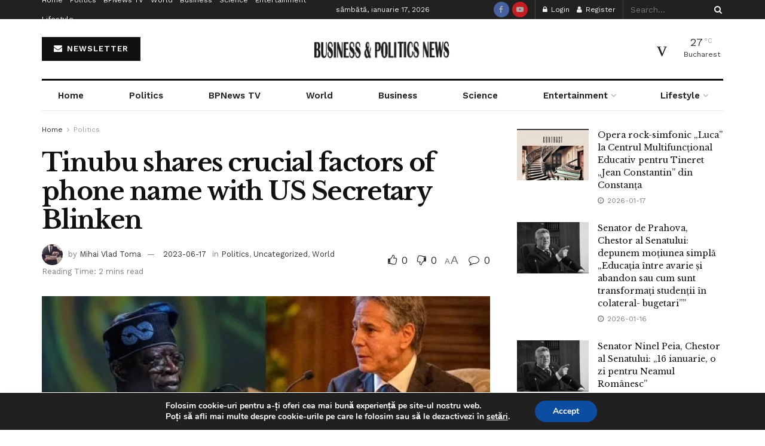

--- FILE ---
content_type: text/html; charset=UTF-8
request_url: https://bpnews.ro/2023/06/17/tinubu-shares-crucial-factors-of-phone-name-with-us-secretary-blinken/
body_size: 72642
content:
<!doctype html>
<!--[if lt IE 7]> <html class="no-js lt-ie9 lt-ie8 lt-ie7" lang="ro-RO"> <![endif]-->
<!--[if IE 7]>    <html class="no-js lt-ie9 lt-ie8" lang="ro-RO"> <![endif]-->
<!--[if IE 8]>    <html class="no-js lt-ie9" lang="ro-RO"> <![endif]-->
<!--[if IE 9]>    <html class="no-js lt-ie10" lang="ro-RO"> <![endif]-->
<!--[if gt IE 8]><!--> <html class="no-js" lang="ro-RO"> <!--<![endif]-->
<head>
    <meta http-equiv="Content-Type" content="text/html; charset=UTF-8" />
    <meta name='viewport' content='width=device-width, initial-scale=1, user-scalable=yes' />
    <link rel="profile" href="http://gmpg.org/xfn/11" />
    <link rel="pingback" href="https://bpnews.ro/xmlrpc.php" />
    <title>Tinubu shares crucial factors of phone name with US Secretary Blinken | Stiri Business &amp; Politics News</title>
<meta property="og:type" content="article">
<meta property="og:title" content="Tinubu shares crucial factors of phone name with US Secretary Blinken">
<meta property="og:site_name" content="Stiri Business &amp;amp; Politics News">
<meta property="og:description" content="Bola Tinubu, the President-elect has promised to hit the bottom running upon his assumption of office on the 29th of">
<meta property="og:url" content="https://bpnews.ro/2023/06/17/tinubu-shares-crucial-factors-of-phone-name-with-us-secretary-blinken/">
<meta property="og:locale" content="ro_RO">
<meta property="og:image" content="https://i0.wp.com/bpnews.ro/wp-content/uploads/2023/06/22317-tinubu-shares-crucial-factors-of-phone-name-with-us-secretary-blinken.jpeg?fit=1200%2C723&amp;ssl=1">
<meta property="og:image:height" content="723">
<meta property="og:image:width" content="1200">
<meta property="article:published_time" content="2023-06-17T21:45:04+02:00">
<meta property="article:modified_time" content="2023-06-18T06:56:11+02:00">
<meta property="article:section" content="Politics">
<meta property="article:tag" content="bpnews">
<meta property="article:tag" content="business &amp;amp; politics news">
<meta property="article:tag" content="crypto">
<meta property="article:tag" content="finance">
<meta property="article:tag" content="news">
<meta property="article:tag" content="politics">
<meta name="twitter:card" content="summary_large_image">
<meta name="twitter:title" content="Tinubu shares crucial factors of phone name with US Secretary Blinken">
<meta name="twitter:description" content="Bola Tinubu, the President-elect has promised to hit the bottom running upon his assumption of office on the 29th of">
<meta name="twitter:url" content="https://bpnews.ro/2023/06/17/tinubu-shares-crucial-factors-of-phone-name-with-us-secretary-blinken/">
<meta name="twitter:site" content="">
<meta name="twitter:image" content="https://i0.wp.com/bpnews.ro/wp-content/uploads/2023/06/22317-tinubu-shares-crucial-factors-of-phone-name-with-us-secretary-blinken.jpeg?fit=1200%2C723&amp;ssl=1">
<meta name="twitter:image:width" content="1200">
<meta name="twitter:image:height" content="723">
			<script type="text/javascript">
			  var jnews_ajax_url = '/?ajax-request=jnews'
			</script>
			<script type="text/javascript">;window.jnews=window.jnews||{},window.jnews.library=window.jnews.library||{},window.jnews.library=function(){"use strict";var e=this;e.win=window,e.doc=document,e.noop=function(){},e.globalBody=e.doc.getElementsByTagName("body")[0],e.globalBody=e.globalBody?e.globalBody:e.doc,e.win.jnewsDataStorage=e.win.jnewsDataStorage||{_storage:new WeakMap,put:function(e,t,n){this._storage.has(e)||this._storage.set(e,new Map),this._storage.get(e).set(t,n)},get:function(e,t){return this._storage.get(e).get(t)},has:function(e,t){return this._storage.has(e)&&this._storage.get(e).has(t)},remove:function(e,t){var n=this._storage.get(e).delete(t);return 0===!this._storage.get(e).size&&this._storage.delete(e),n}},e.windowWidth=function(){return e.win.innerWidth||e.docEl.clientWidth||e.globalBody.clientWidth},e.windowHeight=function(){return e.win.innerHeight||e.docEl.clientHeight||e.globalBody.clientHeight},e.requestAnimationFrame=e.win.requestAnimationFrame||e.win.webkitRequestAnimationFrame||e.win.mozRequestAnimationFrame||e.win.msRequestAnimationFrame||window.oRequestAnimationFrame||function(e){return setTimeout(e,1e3/60)},e.cancelAnimationFrame=e.win.cancelAnimationFrame||e.win.webkitCancelAnimationFrame||e.win.webkitCancelRequestAnimationFrame||e.win.mozCancelAnimationFrame||e.win.msCancelRequestAnimationFrame||e.win.oCancelRequestAnimationFrame||function(e){clearTimeout(e)},e.classListSupport="classList"in document.createElement("_"),e.hasClass=e.classListSupport?function(e,t){return e.classList.contains(t)}:function(e,t){return e.className.indexOf(t)>=0},e.addClass=e.classListSupport?function(t,n){e.hasClass(t,n)||t.classList.add(n)}:function(t,n){e.hasClass(t,n)||(t.className+=" "+n)},e.removeClass=e.classListSupport?function(t,n){e.hasClass(t,n)&&t.classList.remove(n)}:function(t,n){e.hasClass(t,n)&&(t.className=t.className.replace(n,""))},e.objKeys=function(e){var t=[];for(var n in e)Object.prototype.hasOwnProperty.call(e,n)&&t.push(n);return t},e.isObjectSame=function(e,t){var n=!0;return JSON.stringify(e)!==JSON.stringify(t)&&(n=!1),n},e.extend=function(){for(var e,t,n,o=arguments[0]||{},i=1,a=arguments.length;i<a;i++)if(null!==(e=arguments[i]))for(t in e)o!==(n=e[t])&&void 0!==n&&(o[t]=n);return o},e.dataStorage=e.win.jnewsDataStorage,e.isVisible=function(e){return 0!==e.offsetWidth&&0!==e.offsetHeight||e.getBoundingClientRect().length},e.getHeight=function(e){return e.offsetHeight||e.clientHeight||e.getBoundingClientRect().height},e.getWidth=function(e){return e.offsetWidth||e.clientWidth||e.getBoundingClientRect().width},e.supportsPassive=!1;try{var t=Object.defineProperty({},"passive",{get:function(){e.supportsPassive=!0}});"createEvent"in e.doc?e.win.addEventListener("test",null,t):"fireEvent"in e.doc&&e.win.attachEvent("test",null)}catch(e){}e.passiveOption=!!e.supportsPassive&&{passive:!0},e.setStorage=function(e,t){e="jnews-"+e;var n={expired:Math.floor(((new Date).getTime()+432e5)/1e3)};t=Object.assign(n,t);localStorage.setItem(e,JSON.stringify(t))},e.getStorage=function(e){e="jnews-"+e;var t=localStorage.getItem(e);return null!==t&&0<t.length?JSON.parse(localStorage.getItem(e)):{}},e.expiredStorage=function(){var t,n="jnews-";for(var o in localStorage)o.indexOf(n)>-1&&"undefined"!==(t=e.getStorage(o.replace(n,""))).expired&&t.expired<Math.floor((new Date).getTime()/1e3)&&localStorage.removeItem(o)},e.addEvents=function(t,n,o){for(var i in n){var a=["touchstart","touchmove"].indexOf(i)>=0&&!o&&e.passiveOption;"createEvent"in e.doc?t.addEventListener(i,n[i],a):"fireEvent"in e.doc&&t.attachEvent("on"+i,n[i])}},e.removeEvents=function(t,n){for(var o in n)"createEvent"in e.doc?t.removeEventListener(o,n[o]):"fireEvent"in e.doc&&t.detachEvent("on"+o,n[o])},e.triggerEvents=function(t,n,o){var i;o=o||{detail:null};return"createEvent"in e.doc?(!(i=e.doc.createEvent("CustomEvent")||new CustomEvent(n)).initCustomEvent||i.initCustomEvent(n,!0,!1,o),void t.dispatchEvent(i)):"fireEvent"in e.doc?((i=e.doc.createEventObject()).eventType=n,void t.fireEvent("on"+i.eventType,i)):void 0},e.getParents=function(t,n){void 0===n&&(n=e.doc);for(var o=[],i=t.parentNode,a=!1;!a;)if(i){var r=i;r.querySelectorAll(n).length?a=!0:(o.push(r),i=r.parentNode)}else o=[],a=!0;return o},e.forEach=function(e,t,n){for(var o=0,i=e.length;o<i;o++)t.call(n,e[o],o)},e.getText=function(e){return e.innerText||e.textContent},e.setText=function(e,t){var n="object"==typeof t?t.innerText||t.textContent:t;e.innerText&&(e.innerText=n),e.textContent&&(e.textContent=n)},e.httpBuildQuery=function(t){return e.objKeys(t).reduce(function t(n){var o=arguments.length>1&&void 0!==arguments[1]?arguments[1]:null;return function(i,a){var r=n[a];a=encodeURIComponent(a);var s=o?"".concat(o,"[").concat(a,"]"):a;return null==r||"function"==typeof r?(i.push("".concat(s,"=")),i):["number","boolean","string"].includes(typeof r)?(i.push("".concat(s,"=").concat(encodeURIComponent(r))),i):(i.push(e.objKeys(r).reduce(t(r,s),[]).join("&")),i)}}(t),[]).join("&")},e.get=function(t,n,o,i){return o="function"==typeof o?o:e.noop,e.ajax("GET",t,n,o,i)},e.post=function(t,n,o,i){return o="function"==typeof o?o:e.noop,e.ajax("POST",t,n,o,i)},e.ajax=function(t,n,o,i,a){var r=new XMLHttpRequest,s=n,c=e.httpBuildQuery(o);if(t=-1!=["GET","POST"].indexOf(t)?t:"GET",r.open(t,s+("GET"==t?"?"+c:""),!0),"POST"==t&&r.setRequestHeader("Content-type","application/x-www-form-urlencoded"),r.setRequestHeader("X-Requested-With","XMLHttpRequest"),r.onreadystatechange=function(){4===r.readyState&&200<=r.status&&300>r.status&&"function"==typeof i&&i.call(void 0,r.response)},void 0!==a&&!a){return{xhr:r,send:function(){r.send("POST"==t?c:null)}}}return r.send("POST"==t?c:null),{xhr:r}},e.scrollTo=function(t,n,o){function i(e,t,n){this.start=this.position(),this.change=e-this.start,this.currentTime=0,this.increment=20,this.duration=void 0===n?500:n,this.callback=t,this.finish=!1,this.animateScroll()}return Math.easeInOutQuad=function(e,t,n,o){return(e/=o/2)<1?n/2*e*e+t:-n/2*(--e*(e-2)-1)+t},i.prototype.stop=function(){this.finish=!0},i.prototype.move=function(t){e.doc.documentElement.scrollTop=t,e.globalBody.parentNode.scrollTop=t,e.globalBody.scrollTop=t},i.prototype.position=function(){return e.doc.documentElement.scrollTop||e.globalBody.parentNode.scrollTop||e.globalBody.scrollTop},i.prototype.animateScroll=function(){this.currentTime+=this.increment;var t=Math.easeInOutQuad(this.currentTime,this.start,this.change,this.duration);this.move(t),this.currentTime<this.duration&&!this.finish?e.requestAnimationFrame.call(e.win,this.animateScroll.bind(this)):this.callback&&"function"==typeof this.callback&&this.callback()},new i(t,n,o)},e.unwrap=function(t){var n,o=t;e.forEach(t,(function(e,t){n?n+=e:n=e})),o.replaceWith(n)},e.performance={start:function(e){performance.mark(e+"Start")},stop:function(e){performance.mark(e+"End"),performance.measure(e,e+"Start",e+"End")}},e.fps=function(){var t=0,n=0,o=0;!function(){var i=t=0,a=0,r=0,s=document.getElementById("fpsTable"),c=function(t){void 0===document.getElementsByTagName("body")[0]?e.requestAnimationFrame.call(e.win,(function(){c(t)})):document.getElementsByTagName("body")[0].appendChild(t)};null===s&&((s=document.createElement("div")).style.position="fixed",s.style.top="120px",s.style.left="10px",s.style.width="100px",s.style.height="20px",s.style.border="1px solid black",s.style.fontSize="11px",s.style.zIndex="100000",s.style.backgroundColor="white",s.id="fpsTable",c(s));var l=function(){o++,n=Date.now(),(a=(o/(r=(n-t)/1e3)).toPrecision(2))!=i&&(i=a,s.innerHTML=i+"fps"),1<r&&(t=n,o=0),e.requestAnimationFrame.call(e.win,l)};l()}()},e.instr=function(e,t){for(var n=0;n<t.length;n++)if(-1!==e.toLowerCase().indexOf(t[n].toLowerCase()))return!0},e.winLoad=function(t,n){function o(o){if("complete"===e.doc.readyState||"interactive"===e.doc.readyState)return!o||n?setTimeout(t,n||1):t(o),1}o()||e.addEvents(e.win,{load:o})},e.docReady=function(t,n){function o(o){if("complete"===e.doc.readyState||"interactive"===e.doc.readyState)return!o||n?setTimeout(t,n||1):t(o),1}o()||e.addEvents(e.doc,{DOMContentLoaded:o})},e.fireOnce=function(){e.docReady((function(){e.assets=e.assets||[],e.assets.length&&(e.boot(),e.load_assets())}),50)},e.boot=function(){e.length&&e.doc.querySelectorAll("style[media]").forEach((function(e){"not all"==e.getAttribute("media")&&e.removeAttribute("media")}))},e.create_js=function(t,n){var o=e.doc.createElement("script");switch(o.setAttribute("src",t),n){case"defer":o.setAttribute("defer",!0);break;case"async":o.setAttribute("async",!0);break;case"deferasync":o.setAttribute("defer",!0),o.setAttribute("async",!0)}e.globalBody.appendChild(o)},e.load_assets=function(){"object"==typeof e.assets&&e.forEach(e.assets.slice(0),(function(t,n){var o="";t.defer&&(o+="defer"),t.async&&(o+="async"),e.create_js(t.url,o);var i=e.assets.indexOf(t);i>-1&&e.assets.splice(i,1)})),e.assets=jnewsoption.au_scripts=window.jnewsads=[]},e.setCookie=function(e,t,n){var o="";if(n){var i=new Date;i.setTime(i.getTime()+24*n*60*60*1e3),o="; expires="+i.toUTCString()}document.cookie=e+"="+(t||"")+o+"; path=/"},e.getCookie=function(e){for(var t=e+"=",n=document.cookie.split(";"),o=0;o<n.length;o++){for(var i=n[o];" "==i.charAt(0);)i=i.substring(1,i.length);if(0==i.indexOf(t))return i.substring(t.length,i.length)}return null},e.eraseCookie=function(e){document.cookie=e+"=; Path=/; Expires=Thu, 01 Jan 1970 00:00:01 GMT;"},e.docReady((function(){e.globalBody=e.globalBody==e.doc?e.doc.getElementsByTagName("body")[0]:e.globalBody,e.globalBody=e.globalBody?e.globalBody:e.doc})),e.winLoad((function(){e.winLoad((function(){var t=!1;if(void 0!==window.jnewsadmin)if(void 0!==window.file_version_checker){var n=e.objKeys(window.file_version_checker);n.length?n.forEach((function(e){t||"10.0.4"===window.file_version_checker[e]||(t=!0)})):t=!0}else t=!0;t&&(window.jnewsHelper.getMessage(),window.jnewsHelper.getNotice())}),2500)}))},window.jnews.library=new window.jnews.library;</script>
<!-- The SEO Framework by Sybre Waaijer -->
<link rel="canonical" href="https://bpnews.ro/2023/06/17/tinubu-shares-crucial-factors-of-phone-name-with-us-secretary-blinken/" />
<meta name="description" content="Bola Tinubu, the President-elect has promised to hit the bottom running upon his assumption of office on the 29th of May per chance per chance." />
<meta property="og:type" content="article" />
<meta property="og:locale" content="ro_RO" />
<meta property="og:site_name" content="Stiri Business &amp; Politics News" />
<meta property="og:title" content="Tinubu shares crucial factors of phone name with US Secretary Blinken | Stiri Business &amp; Politics News" />
<meta property="og:description" content="Bola Tinubu, the President-elect has promised to hit the bottom running upon his assumption of office on the 29th of May per chance per chance. He additionally promised to make certain that obvious…" />
<meta property="og:url" content="https://bpnews.ro/2023/06/17/tinubu-shares-crucial-factors-of-phone-name-with-us-secretary-blinken/" />
<meta property="og:image" content="https://i0.wp.com/bpnews.ro/wp-content/uploads/2023/06/22317-tinubu-shares-crucial-factors-of-phone-name-with-us-secretary-blinken.jpeg?fit=1200%2C723&amp;ssl=1" />
<meta property="og:image:width" content="1200" />
<meta property="og:image:height" content="723" />
<meta property="og:image:alt" content="Tinubu shares crucial factors of phone name with US Secretary Blinken" />
<meta property="article:published_time" content="2023-06-17T19:45:04+00:00" />
<meta property="article:modified_time" content="2023-06-18T04:56:11+00:00" />
<meta property="article:publisher" content="https://www.facebook.com/bpnews.ro" />
<meta name="twitter:card" content="summary_large_image" />
<meta name="twitter:title" content="Tinubu shares crucial factors of phone name with US Secretary Blinken | Stiri Business &amp; Politics News" />
<meta name="twitter:description" content="Bola Tinubu, the President-elect has promised to hit the bottom running upon his assumption of office on the 29th of May per chance per chance. He additionally promised to make certain that obvious…" />
<meta name="twitter:image" content="https://i0.wp.com/bpnews.ro/wp-content/uploads/2023/06/22317-tinubu-shares-crucial-factors-of-phone-name-with-us-secretary-blinken.jpeg?fit=1200%2C723&amp;ssl=1" />
<meta name="twitter:image:alt" content="Tinubu shares crucial factors of phone name with US Secretary Blinken" />
<meta name="google-site-verification" content="iiQl_MAYAv6EY3nq4rwoth2Ad0TuSmOHqDs2kP4hdPs" />
<script type="application/ld+json">{"@context":"https://schema.org","@graph":[{"@type":"WebSite","@id":"https://bpnews.ro/#/schema/WebSite","url":"https://bpnews.ro/","name":"Stiri Business & Politics News","description":"Stiri Afaceri si Politica Romania | stiripesurse","inLanguage":"ro-RO","potentialAction":{"@type":"SearchAction","target":{"@type":"EntryPoint","urlTemplate":"https://bpnews.ro/search/{search_term_string}/"},"query-input":"required name=search_term_string"},"publisher":{"@type":"Organization","@id":"https://bpnews.ro/#/schema/Organization","name":"Stiri Business & Politics News","url":"https://bpnews.ro/","logo":{"@type":"ImageObject","url":"https://i0.wp.com/bpnews.ro/wp-content/uploads/2020/05/cropped-BP-News-TV-e1590056708743-1.png?fit=512%2C512&ssl=1","contentUrl":"https://i0.wp.com/bpnews.ro/wp-content/uploads/2020/05/cropped-BP-News-TV-e1590056708743-1.png?fit=512%2C512&ssl=1","width":512,"height":512}}},{"@type":"WebPage","@id":"https://bpnews.ro/2023/06/17/tinubu-shares-crucial-factors-of-phone-name-with-us-secretary-blinken/","url":"https://bpnews.ro/2023/06/17/tinubu-shares-crucial-factors-of-phone-name-with-us-secretary-blinken/","name":"Tinubu shares crucial factors of phone name with US Secretary Blinken | Stiri Business & Politics News","description":"Bola Tinubu, the President-elect has promised to hit the bottom running upon his assumption of office on the 29th of May per chance per chance.","inLanguage":"ro-RO","isPartOf":{"@id":"https://bpnews.ro/#/schema/WebSite"},"breadcrumb":{"@type":"BreadcrumbList","@id":"https://bpnews.ro/#/schema/BreadcrumbList","itemListElement":[{"@type":"ListItem","position":1,"item":"https://bpnews.ro/","name":"Stiri Business & Politics News"},{"@type":"ListItem","position":2,"item":"https://bpnews.ro/category/politics/","name":"Categorie: Politics"},{"@type":"ListItem","position":3,"name":"Tinubu shares crucial factors of phone name with US Secretary Blinken"}]},"potentialAction":{"@type":"ReadAction","target":"https://bpnews.ro/2023/06/17/tinubu-shares-crucial-factors-of-phone-name-with-us-secretary-blinken/"},"datePublished":"2023-06-17T19:45:04+00:00","dateModified":"2023-06-18T04:56:11+00:00","author":{"@type":"Person","@id":"https://bpnews.ro/#/schema/Person/7ec7f2a3de80e2c8c3233d7b1279b947","name":"Mihai Vlad Toma"}}]}</script>
<!-- / The SEO Framework by Sybre Waaijer | 5.24ms meta | 0.59ms boot -->

<link rel='dns-prefetch' href='//stats.wp.com' />
<link rel='dns-prefetch' href='//fonts.googleapis.com' />
<link rel='dns-prefetch' href='//www.googletagmanager.com' />
<link rel='dns-prefetch' href='//pagead2.googlesyndication.com' />
<link rel='preconnect' href='//i0.wp.com' />
<link rel='preconnect' href='https://fonts.gstatic.com' />
<link rel="alternate" type="application/rss+xml" title="Stiri Business &amp; Politics News &raquo; Flux" href="https://bpnews.ro/feed/" />
<link rel="alternate" type="application/rss+xml" title="Stiri Business &amp; Politics News &raquo; Flux comentarii" href="https://bpnews.ro/comments/feed/" />
<link rel="alternate" type="application/rss+xml" title="Flux comentarii Stiri Business &amp; Politics News &raquo; Tinubu shares crucial factors of phone name with US Secretary Blinken" href="https://bpnews.ro/2023/06/17/tinubu-shares-crucial-factors-of-phone-name-with-us-secretary-blinken/feed/" />
<link rel="alternate" title="oEmbed (JSON)" type="application/json+oembed" href="https://bpnews.ro/wp-json/oembed/1.0/embed?url=https%3A%2F%2Fbpnews.ro%2F2023%2F06%2F17%2Ftinubu-shares-crucial-factors-of-phone-name-with-us-secretary-blinken%2F" />
<link rel="alternate" title="oEmbed (XML)" type="text/xml+oembed" href="https://bpnews.ro/wp-json/oembed/1.0/embed?url=https%3A%2F%2Fbpnews.ro%2F2023%2F06%2F17%2Ftinubu-shares-crucial-factors-of-phone-name-with-us-secretary-blinken%2F&#038;format=xml" />
<link rel="alternate" type="application/rss+xml" title="Stiri Business &amp; Politics News &raquo; Stories Feed" href="https://bpnews.ro/web-stories/feed/">		<!-- This site uses the Google Analytics by MonsterInsights plugin v9.11.1 - Using Analytics tracking - https://www.monsterinsights.com/ -->
							<script src="//www.googletagmanager.com/gtag/js?id=G-TCLBZ3MXF9"  data-cfasync="false" data-wpfc-render="false" type="text/javascript" async></script>
			<script data-cfasync="false" data-wpfc-render="false" type="text/javascript">
				var mi_version = '9.11.1';
				var mi_track_user = true;
				var mi_no_track_reason = '';
								var MonsterInsightsDefaultLocations = {"page_location":"https:\/\/bpnews.ro\/2023\/06\/17\/tinubu-shares-crucial-factors-of-phone-name-with-us-secretary-blinken\/"};
								if ( typeof MonsterInsightsPrivacyGuardFilter === 'function' ) {
					var MonsterInsightsLocations = (typeof MonsterInsightsExcludeQuery === 'object') ? MonsterInsightsPrivacyGuardFilter( MonsterInsightsExcludeQuery ) : MonsterInsightsPrivacyGuardFilter( MonsterInsightsDefaultLocations );
				} else {
					var MonsterInsightsLocations = (typeof MonsterInsightsExcludeQuery === 'object') ? MonsterInsightsExcludeQuery : MonsterInsightsDefaultLocations;
				}

								var disableStrs = [
										'ga-disable-G-TCLBZ3MXF9',
									];

				/* Function to detect opted out users */
				function __gtagTrackerIsOptedOut() {
					for (var index = 0; index < disableStrs.length; index++) {
						if (document.cookie.indexOf(disableStrs[index] + '=true') > -1) {
							return true;
						}
					}

					return false;
				}

				/* Disable tracking if the opt-out cookie exists. */
				if (__gtagTrackerIsOptedOut()) {
					for (var index = 0; index < disableStrs.length; index++) {
						window[disableStrs[index]] = true;
					}
				}

				/* Opt-out function */
				function __gtagTrackerOptout() {
					for (var index = 0; index < disableStrs.length; index++) {
						document.cookie = disableStrs[index] + '=true; expires=Thu, 31 Dec 2099 23:59:59 UTC; path=/';
						window[disableStrs[index]] = true;
					}
				}

				if ('undefined' === typeof gaOptout) {
					function gaOptout() {
						__gtagTrackerOptout();
					}
				}
								window.dataLayer = window.dataLayer || [];

				window.MonsterInsightsDualTracker = {
					helpers: {},
					trackers: {},
				};
				if (mi_track_user) {
					function __gtagDataLayer() {
						dataLayer.push(arguments);
					}

					function __gtagTracker(type, name, parameters) {
						if (!parameters) {
							parameters = {};
						}

						if (parameters.send_to) {
							__gtagDataLayer.apply(null, arguments);
							return;
						}

						if (type === 'event') {
														parameters.send_to = monsterinsights_frontend.v4_id;
							var hookName = name;
							if (typeof parameters['event_category'] !== 'undefined') {
								hookName = parameters['event_category'] + ':' + name;
							}

							if (typeof MonsterInsightsDualTracker.trackers[hookName] !== 'undefined') {
								MonsterInsightsDualTracker.trackers[hookName](parameters);
							} else {
								__gtagDataLayer('event', name, parameters);
							}
							
						} else {
							__gtagDataLayer.apply(null, arguments);
						}
					}

					__gtagTracker('js', new Date());
					__gtagTracker('set', {
						'developer_id.dZGIzZG': true,
											});
					if ( MonsterInsightsLocations.page_location ) {
						__gtagTracker('set', MonsterInsightsLocations);
					}
										__gtagTracker('config', 'G-TCLBZ3MXF9', {"forceSSL":"true","link_attribution":"true"} );
										window.gtag = __gtagTracker;										(function () {
						/* https://developers.google.com/analytics/devguides/collection/analyticsjs/ */
						/* ga and __gaTracker compatibility shim. */
						var noopfn = function () {
							return null;
						};
						var newtracker = function () {
							return new Tracker();
						};
						var Tracker = function () {
							return null;
						};
						var p = Tracker.prototype;
						p.get = noopfn;
						p.set = noopfn;
						p.send = function () {
							var args = Array.prototype.slice.call(arguments);
							args.unshift('send');
							__gaTracker.apply(null, args);
						};
						var __gaTracker = function () {
							var len = arguments.length;
							if (len === 0) {
								return;
							}
							var f = arguments[len - 1];
							if (typeof f !== 'object' || f === null || typeof f.hitCallback !== 'function') {
								if ('send' === arguments[0]) {
									var hitConverted, hitObject = false, action;
									if ('event' === arguments[1]) {
										if ('undefined' !== typeof arguments[3]) {
											hitObject = {
												'eventAction': arguments[3],
												'eventCategory': arguments[2],
												'eventLabel': arguments[4],
												'value': arguments[5] ? arguments[5] : 1,
											}
										}
									}
									if ('pageview' === arguments[1]) {
										if ('undefined' !== typeof arguments[2]) {
											hitObject = {
												'eventAction': 'page_view',
												'page_path': arguments[2],
											}
										}
									}
									if (typeof arguments[2] === 'object') {
										hitObject = arguments[2];
									}
									if (typeof arguments[5] === 'object') {
										Object.assign(hitObject, arguments[5]);
									}
									if ('undefined' !== typeof arguments[1].hitType) {
										hitObject = arguments[1];
										if ('pageview' === hitObject.hitType) {
											hitObject.eventAction = 'page_view';
										}
									}
									if (hitObject) {
										action = 'timing' === arguments[1].hitType ? 'timing_complete' : hitObject.eventAction;
										hitConverted = mapArgs(hitObject);
										__gtagTracker('event', action, hitConverted);
									}
								}
								return;
							}

							function mapArgs(args) {
								var arg, hit = {};
								var gaMap = {
									'eventCategory': 'event_category',
									'eventAction': 'event_action',
									'eventLabel': 'event_label',
									'eventValue': 'event_value',
									'nonInteraction': 'non_interaction',
									'timingCategory': 'event_category',
									'timingVar': 'name',
									'timingValue': 'value',
									'timingLabel': 'event_label',
									'page': 'page_path',
									'location': 'page_location',
									'title': 'page_title',
									'referrer' : 'page_referrer',
								};
								for (arg in args) {
																		if (!(!args.hasOwnProperty(arg) || !gaMap.hasOwnProperty(arg))) {
										hit[gaMap[arg]] = args[arg];
									} else {
										hit[arg] = args[arg];
									}
								}
								return hit;
							}

							try {
								f.hitCallback();
							} catch (ex) {
							}
						};
						__gaTracker.create = newtracker;
						__gaTracker.getByName = newtracker;
						__gaTracker.getAll = function () {
							return [];
						};
						__gaTracker.remove = noopfn;
						__gaTracker.loaded = true;
						window['__gaTracker'] = __gaTracker;
					})();
									} else {
										console.log("");
					(function () {
						function __gtagTracker() {
							return null;
						}

						window['__gtagTracker'] = __gtagTracker;
						window['gtag'] = __gtagTracker;
					})();
									}
			</script>
							<!-- / Google Analytics by MonsterInsights -->
		<style id='wp-img-auto-sizes-contain-inline-css' type='text/css'>
img:is([sizes=auto i],[sizes^="auto," i]){contain-intrinsic-size:3000px 1500px}
/*# sourceURL=wp-img-auto-sizes-contain-inline-css */
</style>

<style id='wp-emoji-styles-inline-css' type='text/css'>

	img.wp-smiley, img.emoji {
		display: inline !important;
		border: none !important;
		box-shadow: none !important;
		height: 1em !important;
		width: 1em !important;
		margin: 0 0.07em !important;
		vertical-align: -0.1em !important;
		background: none !important;
		padding: 0 !important;
	}
/*# sourceURL=wp-emoji-styles-inline-css */
</style>
<link rel='stylesheet' id='wp-block-library-css' href='https://bpnews.ro/wp-includes/css/dist/block-library/style.min.css?ver=6.9' type='text/css' media='all' />
<style id='classic-theme-styles-inline-css' type='text/css'>
/*! This file is auto-generated */
.wp-block-button__link{color:#fff;background-color:#32373c;border-radius:9999px;box-shadow:none;text-decoration:none;padding:calc(.667em + 2px) calc(1.333em + 2px);font-size:1.125em}.wp-block-file__button{background:#32373c;color:#fff;text-decoration:none}
/*# sourceURL=/wp-includes/css/classic-themes.min.css */
</style>
<style id='bp-login-form-style-inline-css' type='text/css'>
.widget_bp_core_login_widget .bp-login-widget-user-avatar{float:left}.widget_bp_core_login_widget .bp-login-widget-user-links{margin-left:70px}#bp-login-widget-form label{display:block;font-weight:600;margin:15px 0 5px;width:auto}#bp-login-widget-form input[type=password],#bp-login-widget-form input[type=text]{background-color:#fafafa;border:1px solid #d6d6d6;border-radius:0;font:inherit;font-size:100%;padding:.5em;width:100%}#bp-login-widget-form .bp-login-widget-register-link,#bp-login-widget-form .login-submit{display:inline;width:-moz-fit-content;width:fit-content}#bp-login-widget-form .bp-login-widget-register-link{margin-left:1em}#bp-login-widget-form .bp-login-widget-register-link a{filter:invert(1)}#bp-login-widget-form .bp-login-widget-pwd-link{font-size:80%}

/*# sourceURL=https://bpnews.ro/wp-content/plugins/buddypress/bp-core/blocks/login-form/index.css */
</style>
<style id='bp-member-style-inline-css' type='text/css'>
[data-type="bp/member"] input.components-placeholder__input{border:1px solid #757575;border-radius:2px;flex:1 1 auto;padding:6px 8px}.bp-block-member{position:relative}.bp-block-member .member-content{display:flex}.bp-block-member .user-nicename{display:block}.bp-block-member .user-nicename a{border:none;color:currentColor;text-decoration:none}.bp-block-member .bp-profile-button{width:100%}.bp-block-member .bp-profile-button a.button{bottom:10px;display:inline-block;margin:18px 0 0;position:absolute;right:0}.bp-block-member.has-cover .item-header-avatar,.bp-block-member.has-cover .member-content,.bp-block-member.has-cover .member-description{z-index:2}.bp-block-member.has-cover .member-content,.bp-block-member.has-cover .member-description{padding-top:75px}.bp-block-member.has-cover .bp-member-cover-image{background-color:#c5c5c5;background-position:top;background-repeat:no-repeat;background-size:cover;border:0;display:block;height:150px;left:0;margin:0;padding:0;position:absolute;top:0;width:100%;z-index:1}.bp-block-member img.avatar{height:auto;width:auto}.bp-block-member.avatar-none .item-header-avatar{display:none}.bp-block-member.avatar-none.has-cover{min-height:200px}.bp-block-member.avatar-full{min-height:150px}.bp-block-member.avatar-full .item-header-avatar{width:180px}.bp-block-member.avatar-thumb .member-content{align-items:center;min-height:50px}.bp-block-member.avatar-thumb .item-header-avatar{width:70px}.bp-block-member.avatar-full.has-cover{min-height:300px}.bp-block-member.avatar-full.has-cover .item-header-avatar{width:200px}.bp-block-member.avatar-full.has-cover img.avatar{background:#fffc;border:2px solid #fff;margin-left:20px}.bp-block-member.avatar-thumb.has-cover .item-header-avatar{padding-top:75px}.entry .entry-content .bp-block-member .user-nicename a{border:none;color:currentColor;text-decoration:none}

/*# sourceURL=https://bpnews.ro/wp-content/plugins/buddypress/bp-members/blocks/member/index.css */
</style>
<style id='bp-members-style-inline-css' type='text/css'>
[data-type="bp/members"] .components-placeholder.is-appender{min-height:0}[data-type="bp/members"] .components-placeholder.is-appender .components-placeholder__label:empty{display:none}[data-type="bp/members"] .components-placeholder input.components-placeholder__input{border:1px solid #757575;border-radius:2px;flex:1 1 auto;padding:6px 8px}[data-type="bp/members"].avatar-none .member-description{width:calc(100% - 44px)}[data-type="bp/members"].avatar-full .member-description{width:calc(100% - 224px)}[data-type="bp/members"].avatar-thumb .member-description{width:calc(100% - 114px)}[data-type="bp/members"] .member-content{position:relative}[data-type="bp/members"] .member-content .is-right{position:absolute;right:2px;top:2px}[data-type="bp/members"] .columns-2 .member-content .member-description,[data-type="bp/members"] .columns-3 .member-content .member-description,[data-type="bp/members"] .columns-4 .member-content .member-description{padding-left:44px;width:calc(100% - 44px)}[data-type="bp/members"] .columns-3 .is-right{right:-10px}[data-type="bp/members"] .columns-4 .is-right{right:-50px}.bp-block-members.is-grid{display:flex;flex-wrap:wrap;padding:0}.bp-block-members.is-grid .member-content{margin:0 1.25em 1.25em 0;width:100%}@media(min-width:600px){.bp-block-members.columns-2 .member-content{width:calc(50% - .625em)}.bp-block-members.columns-2 .member-content:nth-child(2n){margin-right:0}.bp-block-members.columns-3 .member-content{width:calc(33.33333% - .83333em)}.bp-block-members.columns-3 .member-content:nth-child(3n){margin-right:0}.bp-block-members.columns-4 .member-content{width:calc(25% - .9375em)}.bp-block-members.columns-4 .member-content:nth-child(4n){margin-right:0}}.bp-block-members .member-content{display:flex;flex-direction:column;padding-bottom:1em;text-align:center}.bp-block-members .member-content .item-header-avatar,.bp-block-members .member-content .member-description{width:100%}.bp-block-members .member-content .item-header-avatar{margin:0 auto}.bp-block-members .member-content .item-header-avatar img.avatar{display:inline-block}@media(min-width:600px){.bp-block-members .member-content{flex-direction:row;text-align:left}.bp-block-members .member-content .item-header-avatar,.bp-block-members .member-content .member-description{width:auto}.bp-block-members .member-content .item-header-avatar{margin:0}}.bp-block-members .member-content .user-nicename{display:block}.bp-block-members .member-content .user-nicename a{border:none;color:currentColor;text-decoration:none}.bp-block-members .member-content time{color:#767676;display:block;font-size:80%}.bp-block-members.avatar-none .item-header-avatar{display:none}.bp-block-members.avatar-full{min-height:190px}.bp-block-members.avatar-full .item-header-avatar{width:180px}.bp-block-members.avatar-thumb .member-content{min-height:80px}.bp-block-members.avatar-thumb .item-header-avatar{width:70px}.bp-block-members.columns-2 .member-content,.bp-block-members.columns-3 .member-content,.bp-block-members.columns-4 .member-content{display:block;text-align:center}.bp-block-members.columns-2 .member-content .item-header-avatar,.bp-block-members.columns-3 .member-content .item-header-avatar,.bp-block-members.columns-4 .member-content .item-header-avatar{margin:0 auto}.bp-block-members img.avatar{height:auto;max-width:-moz-fit-content;max-width:fit-content;width:auto}.bp-block-members .member-content.has-activity{align-items:center}.bp-block-members .member-content.has-activity .item-header-avatar{padding-right:1em}.bp-block-members .member-content.has-activity .wp-block-quote{margin-bottom:0;text-align:left}.bp-block-members .member-content.has-activity .wp-block-quote cite a,.entry .entry-content .bp-block-members .user-nicename a{border:none;color:currentColor;text-decoration:none}

/*# sourceURL=https://bpnews.ro/wp-content/plugins/buddypress/bp-members/blocks/members/index.css */
</style>
<style id='bp-dynamic-members-style-inline-css' type='text/css'>
.bp-dynamic-block-container .item-options{font-size:.5em;margin:0 0 1em;padding:1em 0}.bp-dynamic-block-container .item-options a.selected{font-weight:600}.bp-dynamic-block-container ul.item-list{list-style:none;margin:1em 0;padding-left:0}.bp-dynamic-block-container ul.item-list li{margin-bottom:1em}.bp-dynamic-block-container ul.item-list li:after,.bp-dynamic-block-container ul.item-list li:before{content:" ";display:table}.bp-dynamic-block-container ul.item-list li:after{clear:both}.bp-dynamic-block-container ul.item-list li .item-avatar{float:left;width:60px}.bp-dynamic-block-container ul.item-list li .item{margin-left:70px}

/*# sourceURL=https://bpnews.ro/wp-content/plugins/buddypress/bp-members/blocks/dynamic-members/index.css */
</style>
<style id='bp-online-members-style-inline-css' type='text/css'>
.widget_bp_core_whos_online_widget .avatar-block,[data-type="bp/online-members"] .avatar-block{display:flex;flex-flow:row wrap}.widget_bp_core_whos_online_widget .avatar-block img,[data-type="bp/online-members"] .avatar-block img{margin:.5em}

/*# sourceURL=https://bpnews.ro/wp-content/plugins/buddypress/bp-members/blocks/online-members/index.css */
</style>
<style id='bp-active-members-style-inline-css' type='text/css'>
.widget_bp_core_recently_active_widget .avatar-block,[data-type="bp/active-members"] .avatar-block{display:flex;flex-flow:row wrap}.widget_bp_core_recently_active_widget .avatar-block img,[data-type="bp/active-members"] .avatar-block img{margin:.5em}

/*# sourceURL=https://bpnews.ro/wp-content/plugins/buddypress/bp-members/blocks/active-members/index.css */
</style>
<style id='bp-latest-activities-style-inline-css' type='text/css'>
.bp-latest-activities .components-flex.components-select-control select[multiple]{height:auto;padding:0 8px}.bp-latest-activities .components-flex.components-select-control select[multiple]+.components-input-control__suffix svg{display:none}.bp-latest-activities-block a,.entry .entry-content .bp-latest-activities-block a{border:none;text-decoration:none}.bp-latest-activities-block .activity-list.item-list blockquote{border:none;padding:0}.bp-latest-activities-block .activity-list.item-list blockquote .activity-item:not(.mini){box-shadow:1px 0 4px #00000026;padding:0 1em;position:relative}.bp-latest-activities-block .activity-list.item-list blockquote .activity-item:not(.mini):after,.bp-latest-activities-block .activity-list.item-list blockquote .activity-item:not(.mini):before{border-color:#0000;border-style:solid;content:"";display:block;height:0;left:15px;position:absolute;width:0}.bp-latest-activities-block .activity-list.item-list blockquote .activity-item:not(.mini):before{border-top-color:#00000026;border-width:9px;bottom:-18px;left:14px}.bp-latest-activities-block .activity-list.item-list blockquote .activity-item:not(.mini):after{border-top-color:#fff;border-width:8px;bottom:-16px}.bp-latest-activities-block .activity-list.item-list blockquote .activity-item.mini .avatar{display:inline-block;height:20px;margin-right:2px;vertical-align:middle;width:20px}.bp-latest-activities-block .activity-list.item-list footer{align-items:center;display:flex}.bp-latest-activities-block .activity-list.item-list footer img.avatar{border:none;display:inline-block;margin-right:.5em}.bp-latest-activities-block .activity-list.item-list footer .activity-time-since{font-size:90%}.bp-latest-activities-block .widget-error{border-left:4px solid #0b80a4;box-shadow:1px 0 4px #00000026}.bp-latest-activities-block .widget-error p{padding:0 1em}

/*# sourceURL=https://bpnews.ro/wp-content/plugins/buddypress/bp-activity/blocks/latest-activities/index.css */
</style>
<style id='bp-friends-style-inline-css' type='text/css'>
.bp-dynamic-block-container .item-options{font-size:.5em;margin:0 0 1em;padding:1em 0}.bp-dynamic-block-container .item-options a.selected{font-weight:600}.bp-dynamic-block-container ul.item-list{list-style:none;margin:1em 0;padding-left:0}.bp-dynamic-block-container ul.item-list li{margin-bottom:1em}.bp-dynamic-block-container ul.item-list li:after,.bp-dynamic-block-container ul.item-list li:before{content:" ";display:table}.bp-dynamic-block-container ul.item-list li:after{clear:both}.bp-dynamic-block-container ul.item-list li .item-avatar{float:left;width:60px}.bp-dynamic-block-container ul.item-list li .item{margin-left:70px}

/*# sourceURL=https://bpnews.ro/wp-content/plugins/buddypress/bp-friends/blocks/dynamic-friends/index.css */
</style>
<link rel='stylesheet' id='jnews-faq-css' href='https://bpnews.ro/wp-content/plugins/jnews-essential/assets/css/faq.css?ver=12.0.0' type='text/css' media='all' />
<link rel='stylesheet' id='mediaelement-css' href='https://bpnews.ro/wp-includes/js/mediaelement/mediaelementplayer-legacy.min.css?ver=4.2.17' type='text/css' media='all' />
<link rel='stylesheet' id='wp-mediaelement-css' href='https://bpnews.ro/wp-includes/js/mediaelement/wp-mediaelement.min.css?ver=6.9' type='text/css' media='all' />
<style id='jetpack-sharing-buttons-style-inline-css' type='text/css'>
.jetpack-sharing-buttons__services-list{display:flex;flex-direction:row;flex-wrap:wrap;gap:0;list-style-type:none;margin:5px;padding:0}.jetpack-sharing-buttons__services-list.has-small-icon-size{font-size:12px}.jetpack-sharing-buttons__services-list.has-normal-icon-size{font-size:16px}.jetpack-sharing-buttons__services-list.has-large-icon-size{font-size:24px}.jetpack-sharing-buttons__services-list.has-huge-icon-size{font-size:36px}@media print{.jetpack-sharing-buttons__services-list{display:none!important}}.editor-styles-wrapper .wp-block-jetpack-sharing-buttons{gap:0;padding-inline-start:0}ul.jetpack-sharing-buttons__services-list.has-background{padding:1.25em 2.375em}
/*# sourceURL=https://bpnews.ro/wp-content/plugins/jetpack/_inc/blocks/sharing-buttons/view.css */
</style>
<style id='global-styles-inline-css' type='text/css'>
:root{--wp--preset--aspect-ratio--square: 1;--wp--preset--aspect-ratio--4-3: 4/3;--wp--preset--aspect-ratio--3-4: 3/4;--wp--preset--aspect-ratio--3-2: 3/2;--wp--preset--aspect-ratio--2-3: 2/3;--wp--preset--aspect-ratio--16-9: 16/9;--wp--preset--aspect-ratio--9-16: 9/16;--wp--preset--color--black: #000000;--wp--preset--color--cyan-bluish-gray: #abb8c3;--wp--preset--color--white: #ffffff;--wp--preset--color--pale-pink: #f78da7;--wp--preset--color--vivid-red: #cf2e2e;--wp--preset--color--luminous-vivid-orange: #ff6900;--wp--preset--color--luminous-vivid-amber: #fcb900;--wp--preset--color--light-green-cyan: #7bdcb5;--wp--preset--color--vivid-green-cyan: #00d084;--wp--preset--color--pale-cyan-blue: #8ed1fc;--wp--preset--color--vivid-cyan-blue: #0693e3;--wp--preset--color--vivid-purple: #9b51e0;--wp--preset--gradient--vivid-cyan-blue-to-vivid-purple: linear-gradient(135deg,rgb(6,147,227) 0%,rgb(155,81,224) 100%);--wp--preset--gradient--light-green-cyan-to-vivid-green-cyan: linear-gradient(135deg,rgb(122,220,180) 0%,rgb(0,208,130) 100%);--wp--preset--gradient--luminous-vivid-amber-to-luminous-vivid-orange: linear-gradient(135deg,rgb(252,185,0) 0%,rgb(255,105,0) 100%);--wp--preset--gradient--luminous-vivid-orange-to-vivid-red: linear-gradient(135deg,rgb(255,105,0) 0%,rgb(207,46,46) 100%);--wp--preset--gradient--very-light-gray-to-cyan-bluish-gray: linear-gradient(135deg,rgb(238,238,238) 0%,rgb(169,184,195) 100%);--wp--preset--gradient--cool-to-warm-spectrum: linear-gradient(135deg,rgb(74,234,220) 0%,rgb(151,120,209) 20%,rgb(207,42,186) 40%,rgb(238,44,130) 60%,rgb(251,105,98) 80%,rgb(254,248,76) 100%);--wp--preset--gradient--blush-light-purple: linear-gradient(135deg,rgb(255,206,236) 0%,rgb(152,150,240) 100%);--wp--preset--gradient--blush-bordeaux: linear-gradient(135deg,rgb(254,205,165) 0%,rgb(254,45,45) 50%,rgb(107,0,62) 100%);--wp--preset--gradient--luminous-dusk: linear-gradient(135deg,rgb(255,203,112) 0%,rgb(199,81,192) 50%,rgb(65,88,208) 100%);--wp--preset--gradient--pale-ocean: linear-gradient(135deg,rgb(255,245,203) 0%,rgb(182,227,212) 50%,rgb(51,167,181) 100%);--wp--preset--gradient--electric-grass: linear-gradient(135deg,rgb(202,248,128) 0%,rgb(113,206,126) 100%);--wp--preset--gradient--midnight: linear-gradient(135deg,rgb(2,3,129) 0%,rgb(40,116,252) 100%);--wp--preset--font-size--small: 13px;--wp--preset--font-size--medium: 20px;--wp--preset--font-size--large: 36px;--wp--preset--font-size--x-large: 42px;--wp--preset--spacing--20: 0.44rem;--wp--preset--spacing--30: 0.67rem;--wp--preset--spacing--40: 1rem;--wp--preset--spacing--50: 1.5rem;--wp--preset--spacing--60: 2.25rem;--wp--preset--spacing--70: 3.38rem;--wp--preset--spacing--80: 5.06rem;--wp--preset--shadow--natural: 6px 6px 9px rgba(0, 0, 0, 0.2);--wp--preset--shadow--deep: 12px 12px 50px rgba(0, 0, 0, 0.4);--wp--preset--shadow--sharp: 6px 6px 0px rgba(0, 0, 0, 0.2);--wp--preset--shadow--outlined: 6px 6px 0px -3px rgb(255, 255, 255), 6px 6px rgb(0, 0, 0);--wp--preset--shadow--crisp: 6px 6px 0px rgb(0, 0, 0);}:where(.is-layout-flex){gap: 0.5em;}:where(.is-layout-grid){gap: 0.5em;}body .is-layout-flex{display: flex;}.is-layout-flex{flex-wrap: wrap;align-items: center;}.is-layout-flex > :is(*, div){margin: 0;}body .is-layout-grid{display: grid;}.is-layout-grid > :is(*, div){margin: 0;}:where(.wp-block-columns.is-layout-flex){gap: 2em;}:where(.wp-block-columns.is-layout-grid){gap: 2em;}:where(.wp-block-post-template.is-layout-flex){gap: 1.25em;}:where(.wp-block-post-template.is-layout-grid){gap: 1.25em;}.has-black-color{color: var(--wp--preset--color--black) !important;}.has-cyan-bluish-gray-color{color: var(--wp--preset--color--cyan-bluish-gray) !important;}.has-white-color{color: var(--wp--preset--color--white) !important;}.has-pale-pink-color{color: var(--wp--preset--color--pale-pink) !important;}.has-vivid-red-color{color: var(--wp--preset--color--vivid-red) !important;}.has-luminous-vivid-orange-color{color: var(--wp--preset--color--luminous-vivid-orange) !important;}.has-luminous-vivid-amber-color{color: var(--wp--preset--color--luminous-vivid-amber) !important;}.has-light-green-cyan-color{color: var(--wp--preset--color--light-green-cyan) !important;}.has-vivid-green-cyan-color{color: var(--wp--preset--color--vivid-green-cyan) !important;}.has-pale-cyan-blue-color{color: var(--wp--preset--color--pale-cyan-blue) !important;}.has-vivid-cyan-blue-color{color: var(--wp--preset--color--vivid-cyan-blue) !important;}.has-vivid-purple-color{color: var(--wp--preset--color--vivid-purple) !important;}.has-black-background-color{background-color: var(--wp--preset--color--black) !important;}.has-cyan-bluish-gray-background-color{background-color: var(--wp--preset--color--cyan-bluish-gray) !important;}.has-white-background-color{background-color: var(--wp--preset--color--white) !important;}.has-pale-pink-background-color{background-color: var(--wp--preset--color--pale-pink) !important;}.has-vivid-red-background-color{background-color: var(--wp--preset--color--vivid-red) !important;}.has-luminous-vivid-orange-background-color{background-color: var(--wp--preset--color--luminous-vivid-orange) !important;}.has-luminous-vivid-amber-background-color{background-color: var(--wp--preset--color--luminous-vivid-amber) !important;}.has-light-green-cyan-background-color{background-color: var(--wp--preset--color--light-green-cyan) !important;}.has-vivid-green-cyan-background-color{background-color: var(--wp--preset--color--vivid-green-cyan) !important;}.has-pale-cyan-blue-background-color{background-color: var(--wp--preset--color--pale-cyan-blue) !important;}.has-vivid-cyan-blue-background-color{background-color: var(--wp--preset--color--vivid-cyan-blue) !important;}.has-vivid-purple-background-color{background-color: var(--wp--preset--color--vivid-purple) !important;}.has-black-border-color{border-color: var(--wp--preset--color--black) !important;}.has-cyan-bluish-gray-border-color{border-color: var(--wp--preset--color--cyan-bluish-gray) !important;}.has-white-border-color{border-color: var(--wp--preset--color--white) !important;}.has-pale-pink-border-color{border-color: var(--wp--preset--color--pale-pink) !important;}.has-vivid-red-border-color{border-color: var(--wp--preset--color--vivid-red) !important;}.has-luminous-vivid-orange-border-color{border-color: var(--wp--preset--color--luminous-vivid-orange) !important;}.has-luminous-vivid-amber-border-color{border-color: var(--wp--preset--color--luminous-vivid-amber) !important;}.has-light-green-cyan-border-color{border-color: var(--wp--preset--color--light-green-cyan) !important;}.has-vivid-green-cyan-border-color{border-color: var(--wp--preset--color--vivid-green-cyan) !important;}.has-pale-cyan-blue-border-color{border-color: var(--wp--preset--color--pale-cyan-blue) !important;}.has-vivid-cyan-blue-border-color{border-color: var(--wp--preset--color--vivid-cyan-blue) !important;}.has-vivid-purple-border-color{border-color: var(--wp--preset--color--vivid-purple) !important;}.has-vivid-cyan-blue-to-vivid-purple-gradient-background{background: var(--wp--preset--gradient--vivid-cyan-blue-to-vivid-purple) !important;}.has-light-green-cyan-to-vivid-green-cyan-gradient-background{background: var(--wp--preset--gradient--light-green-cyan-to-vivid-green-cyan) !important;}.has-luminous-vivid-amber-to-luminous-vivid-orange-gradient-background{background: var(--wp--preset--gradient--luminous-vivid-amber-to-luminous-vivid-orange) !important;}.has-luminous-vivid-orange-to-vivid-red-gradient-background{background: var(--wp--preset--gradient--luminous-vivid-orange-to-vivid-red) !important;}.has-very-light-gray-to-cyan-bluish-gray-gradient-background{background: var(--wp--preset--gradient--very-light-gray-to-cyan-bluish-gray) !important;}.has-cool-to-warm-spectrum-gradient-background{background: var(--wp--preset--gradient--cool-to-warm-spectrum) !important;}.has-blush-light-purple-gradient-background{background: var(--wp--preset--gradient--blush-light-purple) !important;}.has-blush-bordeaux-gradient-background{background: var(--wp--preset--gradient--blush-bordeaux) !important;}.has-luminous-dusk-gradient-background{background: var(--wp--preset--gradient--luminous-dusk) !important;}.has-pale-ocean-gradient-background{background: var(--wp--preset--gradient--pale-ocean) !important;}.has-electric-grass-gradient-background{background: var(--wp--preset--gradient--electric-grass) !important;}.has-midnight-gradient-background{background: var(--wp--preset--gradient--midnight) !important;}.has-small-font-size{font-size: var(--wp--preset--font-size--small) !important;}.has-medium-font-size{font-size: var(--wp--preset--font-size--medium) !important;}.has-large-font-size{font-size: var(--wp--preset--font-size--large) !important;}.has-x-large-font-size{font-size: var(--wp--preset--font-size--x-large) !important;}
:where(.wp-block-post-template.is-layout-flex){gap: 1.25em;}:where(.wp-block-post-template.is-layout-grid){gap: 1.25em;}
:where(.wp-block-term-template.is-layout-flex){gap: 1.25em;}:where(.wp-block-term-template.is-layout-grid){gap: 1.25em;}
:where(.wp-block-columns.is-layout-flex){gap: 2em;}:where(.wp-block-columns.is-layout-grid){gap: 2em;}
:root :where(.wp-block-pullquote){font-size: 1.5em;line-height: 1.6;}
/*# sourceURL=global-styles-inline-css */
</style>
<link rel='stylesheet' id='contact-form-7-css' href='https://bpnews.ro/wp-content/plugins/contact-form-7/includes/css/styles.css?ver=6.1.4' type='text/css' media='all' />
<link rel='stylesheet' id='jnews-subscribe-css' href='https://bpnews.ro/wp-content/plugins/jnews-subscribe-to-download/assets/css/plugin.css?ver=12.0.0' type='text/css' media='all' />
<link rel='stylesheet' id='jnews-video-buddypress-css' href='https://bpnews.ro/wp-content/plugins/jnews-video/assets/css/buddypress/buddypress.css?ver=12.0.0' type='text/css' media='all' />
<link rel='stylesheet' id='jnews-video-css' href='https://bpnews.ro/wp-content/plugins/jnews-video/assets/css/plugin.css?ver=12.0.0' type='text/css' media='all' />
<link rel='stylesheet' id='jnews-split-css' href='https://bpnews.ro/wp-content/plugins/jnews-split/assets/css/splitpost.css' type='text/css' media='' />
<link rel='stylesheet' id='jnews-split-toc-css' href='https://bpnews.ro/wp-content/plugins/jnews-split/assets/css/splitpost-toc.css' type='text/css' media='' />
<link rel='stylesheet' id='js_composer_front-css' href='https://bpnews.ro/wp-content/plugins/js_composer/assets/css/js_composer.min.css?ver=8.6.1' type='text/css' media='all' />
<link rel='stylesheet' id='elementor-frontend-css' href='https://bpnews.ro/wp-content/plugins/elementor/assets/css/frontend.min.css?ver=3.34.1' type='text/css' media='all' />
<link rel='stylesheet' id='newsletter-css' href='https://bpnews.ro/wp-content/plugins/newsletter/style.css?ver=9.1.0' type='text/css' media='all' />
<link rel='stylesheet' id='jeg_customizer_font-css' href='//fonts.googleapis.com/css?family=Work+Sans%3Aregular%2C600%7CLibre+Baskerville%3Aregular%2Citalic%2C700&#038;display=swap&#038;ver=1.3.0' type='text/css' media='all' />
<link rel='stylesheet' id='jnews-push-notification-css' href='https://bpnews.ro/wp-content/plugins/jnews-push-notification/assets/css/plugin.css?ver=11.0.1' type='text/css' media='all' />
<link rel='stylesheet' id='font-awesome-css' href='https://bpnews.ro/wp-content/plugins/elementor/assets/lib/font-awesome/css/font-awesome.min.css?ver=4.7.0' type='text/css' media='all' />
<link rel='stylesheet' id='jnews-frontend-css' href='https://bpnews.ro/wp-content/themes/jnews/assets/dist/frontend.min.css?ver=12.0.3' type='text/css' media='all' />
<link rel='stylesheet' id='jnews-js-composer-css' href='https://bpnews.ro/wp-content/themes/jnews/assets/css/js-composer-frontend.css?ver=12.0.3' type='text/css' media='all' />
<link rel='stylesheet' id='jnews-elementor-css' href='https://bpnews.ro/wp-content/themes/jnews/assets/css/elementor-frontend.css?ver=12.0.3' type='text/css' media='all' />
<link rel='stylesheet' id='jnews-style-css' href='https://bpnews.ro/wp-content/themes/jnews/style.css?ver=12.0.3' type='text/css' media='all' />
<link rel='stylesheet' id='jnews-darkmode-css' href='https://bpnews.ro/wp-content/themes/jnews/assets/css/darkmode.css?ver=12.0.3' type='text/css' media='all' />
<link rel='stylesheet' id='jnews-scheme-css' href='https://bpnews.ro/wp-content/themes/jnews/data/import/newspaper/scheme.css?ver=12.0.3' type='text/css' media='all' />
<link rel='stylesheet' id='jnews-video-darkmode-css' href='https://bpnews.ro/wp-content/plugins/jnews-video/assets/css/darkmode.css?ver=12.0.0' type='text/css' media='all' />
<link rel='stylesheet' id='moove_gdpr_frontend-css' href='https://bpnews.ro/wp-content/plugins/gdpr-cookie-compliance/dist/styles/gdpr-main.css?ver=5.0.9' type='text/css' media='all' />
<style id='moove_gdpr_frontend-inline-css' type='text/css'>
#moove_gdpr_cookie_modal,#moove_gdpr_cookie_info_bar,.gdpr_cookie_settings_shortcode_content{font-family:&#039;Nunito&#039;,sans-serif}#moove_gdpr_save_popup_settings_button{background-color:#373737;color:#fff}#moove_gdpr_save_popup_settings_button:hover{background-color:#000}#moove_gdpr_cookie_info_bar .moove-gdpr-info-bar-container .moove-gdpr-info-bar-content a.mgbutton,#moove_gdpr_cookie_info_bar .moove-gdpr-info-bar-container .moove-gdpr-info-bar-content button.mgbutton{background-color:#0c4da2}#moove_gdpr_cookie_modal .moove-gdpr-modal-content .moove-gdpr-modal-footer-content .moove-gdpr-button-holder a.mgbutton,#moove_gdpr_cookie_modal .moove-gdpr-modal-content .moove-gdpr-modal-footer-content .moove-gdpr-button-holder button.mgbutton,.gdpr_cookie_settings_shortcode_content .gdpr-shr-button.button-green{background-color:#0c4da2;border-color:#0c4da2}#moove_gdpr_cookie_modal .moove-gdpr-modal-content .moove-gdpr-modal-footer-content .moove-gdpr-button-holder a.mgbutton:hover,#moove_gdpr_cookie_modal .moove-gdpr-modal-content .moove-gdpr-modal-footer-content .moove-gdpr-button-holder button.mgbutton:hover,.gdpr_cookie_settings_shortcode_content .gdpr-shr-button.button-green:hover{background-color:#fff;color:#0c4da2}#moove_gdpr_cookie_modal .moove-gdpr-modal-content .moove-gdpr-modal-close i,#moove_gdpr_cookie_modal .moove-gdpr-modal-content .moove-gdpr-modal-close span.gdpr-icon{background-color:#0c4da2;border:1px solid #0c4da2}#moove_gdpr_cookie_info_bar span.moove-gdpr-infobar-allow-all.focus-g,#moove_gdpr_cookie_info_bar span.moove-gdpr-infobar-allow-all:focus,#moove_gdpr_cookie_info_bar button.moove-gdpr-infobar-allow-all.focus-g,#moove_gdpr_cookie_info_bar button.moove-gdpr-infobar-allow-all:focus,#moove_gdpr_cookie_info_bar span.moove-gdpr-infobar-reject-btn.focus-g,#moove_gdpr_cookie_info_bar span.moove-gdpr-infobar-reject-btn:focus,#moove_gdpr_cookie_info_bar button.moove-gdpr-infobar-reject-btn.focus-g,#moove_gdpr_cookie_info_bar button.moove-gdpr-infobar-reject-btn:focus,#moove_gdpr_cookie_info_bar span.change-settings-button.focus-g,#moove_gdpr_cookie_info_bar span.change-settings-button:focus,#moove_gdpr_cookie_info_bar button.change-settings-button.focus-g,#moove_gdpr_cookie_info_bar button.change-settings-button:focus{-webkit-box-shadow:0 0 1px 3px #0c4da2;-moz-box-shadow:0 0 1px 3px #0c4da2;box-shadow:0 0 1px 3px #0c4da2}#moove_gdpr_cookie_modal .moove-gdpr-modal-content .moove-gdpr-modal-close i:hover,#moove_gdpr_cookie_modal .moove-gdpr-modal-content .moove-gdpr-modal-close span.gdpr-icon:hover,#moove_gdpr_cookie_info_bar span[data-href]>u.change-settings-button{color:#0c4da2}#moove_gdpr_cookie_modal .moove-gdpr-modal-content .moove-gdpr-modal-left-content #moove-gdpr-menu li.menu-item-selected a span.gdpr-icon,#moove_gdpr_cookie_modal .moove-gdpr-modal-content .moove-gdpr-modal-left-content #moove-gdpr-menu li.menu-item-selected button span.gdpr-icon{color:inherit}#moove_gdpr_cookie_modal .moove-gdpr-modal-content .moove-gdpr-modal-left-content #moove-gdpr-menu li a span.gdpr-icon,#moove_gdpr_cookie_modal .moove-gdpr-modal-content .moove-gdpr-modal-left-content #moove-gdpr-menu li button span.gdpr-icon{color:inherit}#moove_gdpr_cookie_modal .gdpr-acc-link{line-height:0;font-size:0;color:transparent;position:absolute}#moove_gdpr_cookie_modal .moove-gdpr-modal-content .moove-gdpr-modal-close:hover i,#moove_gdpr_cookie_modal .moove-gdpr-modal-content .moove-gdpr-modal-left-content #moove-gdpr-menu li a,#moove_gdpr_cookie_modal .moove-gdpr-modal-content .moove-gdpr-modal-left-content #moove-gdpr-menu li button,#moove_gdpr_cookie_modal .moove-gdpr-modal-content .moove-gdpr-modal-left-content #moove-gdpr-menu li button i,#moove_gdpr_cookie_modal .moove-gdpr-modal-content .moove-gdpr-modal-left-content #moove-gdpr-menu li a i,#moove_gdpr_cookie_modal .moove-gdpr-modal-content .moove-gdpr-tab-main .moove-gdpr-tab-main-content a:hover,#moove_gdpr_cookie_info_bar.moove-gdpr-dark-scheme .moove-gdpr-info-bar-container .moove-gdpr-info-bar-content a.mgbutton:hover,#moove_gdpr_cookie_info_bar.moove-gdpr-dark-scheme .moove-gdpr-info-bar-container .moove-gdpr-info-bar-content button.mgbutton:hover,#moove_gdpr_cookie_info_bar.moove-gdpr-dark-scheme .moove-gdpr-info-bar-container .moove-gdpr-info-bar-content a:hover,#moove_gdpr_cookie_info_bar.moove-gdpr-dark-scheme .moove-gdpr-info-bar-container .moove-gdpr-info-bar-content button:hover,#moove_gdpr_cookie_info_bar.moove-gdpr-dark-scheme .moove-gdpr-info-bar-container .moove-gdpr-info-bar-content span.change-settings-button:hover,#moove_gdpr_cookie_info_bar.moove-gdpr-dark-scheme .moove-gdpr-info-bar-container .moove-gdpr-info-bar-content button.change-settings-button:hover,#moove_gdpr_cookie_info_bar.moove-gdpr-dark-scheme .moove-gdpr-info-bar-container .moove-gdpr-info-bar-content u.change-settings-button:hover,#moove_gdpr_cookie_info_bar span[data-href]>u.change-settings-button,#moove_gdpr_cookie_info_bar.moove-gdpr-dark-scheme .moove-gdpr-info-bar-container .moove-gdpr-info-bar-content a.mgbutton.focus-g,#moove_gdpr_cookie_info_bar.moove-gdpr-dark-scheme .moove-gdpr-info-bar-container .moove-gdpr-info-bar-content button.mgbutton.focus-g,#moove_gdpr_cookie_info_bar.moove-gdpr-dark-scheme .moove-gdpr-info-bar-container .moove-gdpr-info-bar-content a.focus-g,#moove_gdpr_cookie_info_bar.moove-gdpr-dark-scheme .moove-gdpr-info-bar-container .moove-gdpr-info-bar-content button.focus-g,#moove_gdpr_cookie_info_bar.moove-gdpr-dark-scheme .moove-gdpr-info-bar-container .moove-gdpr-info-bar-content a.mgbutton:focus,#moove_gdpr_cookie_info_bar.moove-gdpr-dark-scheme .moove-gdpr-info-bar-container .moove-gdpr-info-bar-content button.mgbutton:focus,#moove_gdpr_cookie_info_bar.moove-gdpr-dark-scheme .moove-gdpr-info-bar-container .moove-gdpr-info-bar-content a:focus,#moove_gdpr_cookie_info_bar.moove-gdpr-dark-scheme .moove-gdpr-info-bar-container .moove-gdpr-info-bar-content button:focus,#moove_gdpr_cookie_info_bar.moove-gdpr-dark-scheme .moove-gdpr-info-bar-container .moove-gdpr-info-bar-content span.change-settings-button.focus-g,span.change-settings-button:focus,button.change-settings-button.focus-g,button.change-settings-button:focus,#moove_gdpr_cookie_info_bar.moove-gdpr-dark-scheme .moove-gdpr-info-bar-container .moove-gdpr-info-bar-content u.change-settings-button.focus-g,#moove_gdpr_cookie_info_bar.moove-gdpr-dark-scheme .moove-gdpr-info-bar-container .moove-gdpr-info-bar-content u.change-settings-button:focus{color:#0c4da2}#moove_gdpr_cookie_modal .moove-gdpr-branding.focus-g span,#moove_gdpr_cookie_modal .moove-gdpr-modal-content .moove-gdpr-tab-main a.focus-g,#moove_gdpr_cookie_modal .moove-gdpr-modal-content .moove-gdpr-tab-main .gdpr-cd-details-toggle.focus-g{color:#0c4da2}#moove_gdpr_cookie_modal.gdpr_lightbox-hide{display:none}
/*# sourceURL=moove_gdpr_frontend-inline-css */
</style>
<link rel='stylesheet' id='jnews-social-login-style-css' href='https://bpnews.ro/wp-content/plugins/jnews-social-login/assets/css/plugin.css?ver=12.0.0' type='text/css' media='all' />
<link rel='stylesheet' id='jnews-select-share-css' href='https://bpnews.ro/wp-content/plugins/jnews-social-share/assets/css/plugin.css' type='text/css' media='all' />
<link rel='stylesheet' id='jnews-weather-style-css' href='https://bpnews.ro/wp-content/plugins/jnews-weather/assets/css/plugin.css?ver=11.0.2' type='text/css' media='all' />
<script type="text/javascript" src="https://bpnews.ro/wp-includes/js/jquery/jquery.min.js?ver=3.7.1" id="jquery-core-js"></script>
<script type="text/javascript" src="https://bpnews.ro/wp-includes/js/jquery/jquery-migrate.min.js?ver=3.4.1" id="jquery-migrate-js"></script>
<script type="text/javascript" src="https://bpnews.ro/wp-content/plugins/google-analytics-for-wordpress/assets/js/frontend-gtag.min.js?ver=9.11.1" id="monsterinsights-frontend-script-js" async="async" data-wp-strategy="async"></script>
<script data-cfasync="false" data-wpfc-render="false" type="text/javascript" id='monsterinsights-frontend-script-js-extra'>/* <![CDATA[ */
var monsterinsights_frontend = {"js_events_tracking":"true","download_extensions":"doc,pdf,ppt,zip,xls,docx,pptx,xlsx","inbound_paths":"[{\"path\":\"\\\/go\\\/\",\"label\":\"affiliate\"},{\"path\":\"\\\/recommend\\\/\",\"label\":\"affiliate\"}]","home_url":"https:\/\/bpnews.ro","hash_tracking":"false","v4_id":"G-TCLBZ3MXF9"};/* ]]> */
</script>
<script></script><link rel="https://api.w.org/" href="https://bpnews.ro/wp-json/" /><link rel="alternate" title="JSON" type="application/json" href="https://bpnews.ro/wp-json/wp/v2/posts/22317" /><link rel="EditURI" type="application/rsd+xml" title="RSD" href="https://bpnews.ro/xmlrpc.php?rsd" />

	<script type="text/javascript">var ajaxurl = 'https://bpnews.ro/wp-admin/admin-ajax.php';</script>

<meta name="generator" content="Site Kit by Google 1.170.0" />  <script src="https://cdn.onesignal.com/sdks/web/v16/OneSignalSDK.page.js" defer></script>
  <script>
          window.OneSignalDeferred = window.OneSignalDeferred || [];
          OneSignalDeferred.push(async function(OneSignal) {
            await OneSignal.init({
              appId: "",
              serviceWorkerOverrideForTypical: true,
              path: "https://bpnews.ro/wp-content/plugins/onesignal-free-web-push-notifications/sdk_files/",
              serviceWorkerParam: { scope: "/wp-content/plugins/onesignal-free-web-push-notifications/sdk_files/push/onesignal/" },
              serviceWorkerPath: "OneSignalSDKWorker.js",
            });
          });

          // Unregister the legacy OneSignal service worker to prevent scope conflicts
          if (navigator.serviceWorker) {
            navigator.serviceWorker.getRegistrations().then((registrations) => {
              // Iterate through all registered service workers
              registrations.forEach((registration) => {
                // Check the script URL to identify the specific service worker
                if (registration.active && registration.active.scriptURL.includes('OneSignalSDKWorker.js.php')) {
                  // Unregister the service worker
                  registration.unregister().then((success) => {
                    if (success) {
                      console.log('OneSignalSW: Successfully unregistered:', registration.active.scriptURL);
                    } else {
                      console.log('OneSignalSW: Failed to unregister:', registration.active.scriptURL);
                    }
                  });
                }
              });
            }).catch((error) => {
              console.error('Error fetching service worker registrations:', error);
            });
        }
        </script>
	<script>
		document.addEventListener("DOMContentLoaded", function() {
			if ( document.querySelector(".site-title a") ) {
				const links = document.querySelectorAll(".site-title a");
				links.forEach(link => link.setAttribute("href", "https://bpnews.ro/home/"));
			}
			if ( document.querySelector("a.custom-logo-link") ) {
				const links = document.querySelectorAll("a.custom-logo-link");
				links.forEach(link => link.setAttribute("href", "https://bpnews.ro/home/"));
			}
		});
	</script>
			<script>
			document.addEventListener("DOMContentLoaded", function() {
				if ( document.querySelector(".site-title a") ) {
					const links = document.querySelectorAll(".site-title a");
					links.forEach( link => link.setAttribute("target", "_self"));
				}
				if (document.querySelector("a.custom-logo-link")) {
					const links = document.querySelectorAll("a.custom-logo-link");
					links.forEach( link => link.setAttribute("target", "_self"));
				}
			});
		</script>
			<style>img#wpstats{display:none}</style>
		<meta name="google-site-verification" content="EbrVDUOrYyCJn_hR81OvkvDC1hpTNy5f1MMtqqxZnYY">
<!-- Google AdSense meta tags added by Site Kit -->
<meta name="google-adsense-platform-account" content="ca-host-pub-2644536267352236">
<meta name="google-adsense-platform-domain" content="sitekit.withgoogle.com">
<!-- End Google AdSense meta tags added by Site Kit -->
<meta name="generator" content="Elementor 3.34.1; features: additional_custom_breakpoints; settings: css_print_method-external, google_font-enabled, font_display-auto">
			<style>
				.e-con.e-parent:nth-of-type(n+4):not(.e-lazyloaded):not(.e-no-lazyload),
				.e-con.e-parent:nth-of-type(n+4):not(.e-lazyloaded):not(.e-no-lazyload) * {
					background-image: none !important;
				}
				@media screen and (max-height: 1024px) {
					.e-con.e-parent:nth-of-type(n+3):not(.e-lazyloaded):not(.e-no-lazyload),
					.e-con.e-parent:nth-of-type(n+3):not(.e-lazyloaded):not(.e-no-lazyload) * {
						background-image: none !important;
					}
				}
				@media screen and (max-height: 640px) {
					.e-con.e-parent:nth-of-type(n+2):not(.e-lazyloaded):not(.e-no-lazyload),
					.e-con.e-parent:nth-of-type(n+2):not(.e-lazyloaded):not(.e-no-lazyload) * {
						background-image: none !important;
					}
				}
			</style>
			<meta name="generator" content="Powered by WPBakery Page Builder - drag and drop page builder for WordPress."/>

<!-- Google AdSense snippet added by Site Kit -->
<script type="text/javascript" async="async" src="https://pagead2.googlesyndication.com/pagead/js/adsbygoogle.js?client=ca-pub-4706555575259469&amp;host=ca-host-pub-2644536267352236" crossorigin="anonymous"></script>

<!-- End Google AdSense snippet added by Site Kit -->
<script type='application/ld+json'>{"@context":"http:\/\/schema.org","@type":"Organization","@id":"https:\/\/bpnews.ro\/#organization","url":"https:\/\/bpnews.ro\/","name":"","logo":{"@type":"ImageObject","url":""},"sameAs":["https:\/\/www.facebook.com\/bpnews.ro\/","#"]}</script>
<script type='application/ld+json'>{"@context":"http:\/\/schema.org","@type":"WebSite","@id":"https:\/\/bpnews.ro\/#website","url":"https:\/\/bpnews.ro\/","name":"","potentialAction":{"@type":"SearchAction","target":"https:\/\/bpnews.ro\/?s={search_term_string}","query-input":"required name=search_term_string"}}</script>
<link rel="icon" href="https://i0.wp.com/bpnews.ro/wp-content/uploads/2020/05/cropped-BP-News-TV-e1590056708743-1.png?fit=32%2C32&#038;ssl=1" sizes="32x32" />
<link rel="icon" href="https://i0.wp.com/bpnews.ro/wp-content/uploads/2020/05/cropped-BP-News-TV-e1590056708743-1.png?fit=192%2C192&#038;ssl=1" sizes="192x192" />
<link rel="apple-touch-icon" href="https://i0.wp.com/bpnews.ro/wp-content/uploads/2020/05/cropped-BP-News-TV-e1590056708743-1.png?fit=180%2C180&#038;ssl=1" />
<meta name="msapplication-TileImage" content="https://i0.wp.com/bpnews.ro/wp-content/uploads/2020/05/cropped-BP-News-TV-e1590056708743-1.png?fit=270%2C270&#038;ssl=1" />
<style id="jeg_dynamic_css" type="text/css" data-type="jeg_custom-css">body,.newsfeed_carousel.owl-carousel .owl-nav div,.jeg_filter_button,.owl-carousel .owl-nav div,.jeg_readmore,.jeg_hero_style_7 .jeg_post_meta a,.widget_calendar thead th,.widget_calendar tfoot a,.jeg_socialcounter a,.entry-header .jeg_meta_like a,.entry-header .jeg_meta_comment a,.entry-content tbody tr:hover,.entry-content th,.jeg_splitpost_nav li:hover a,#breadcrumbs a,.jeg_author_socials a:hover,.jeg_footer_content a,.jeg_footer_bottom a,.jeg_cartcontent,.woocommerce .woocommerce-breadcrumb a { color : #333333; } a,.jeg_menu_style_5 > li > a:hover,.jeg_menu_style_5 > li.sfHover > a,.jeg_menu_style_5 > li.current-menu-item > a,.jeg_menu_style_5 > li.current-menu-ancestor > a,.jeg_navbar .jeg_menu:not(.jeg_main_menu) > li > a:hover,.jeg_midbar .jeg_menu:not(.jeg_main_menu) > li > a:hover,.jeg_side_tabs li.active,.jeg_block_heading_5 strong,.jeg_block_heading_6 strong,.jeg_block_heading_7 strong,.jeg_block_heading_8 strong,.jeg_subcat_list li a:hover,.jeg_subcat_list li button:hover,.jeg_pl_lg_7 .jeg_thumb .jeg_post_category a,.jeg_pl_xs_2:before,.jeg_pl_xs_4 .jeg_postblock_content:before,.jeg_postblock .jeg_post_title a:hover,.jeg_hero_style_6 .jeg_post_title a:hover,.jeg_sidefeed .jeg_pl_xs_3 .jeg_post_title a:hover,.widget_jnews_popular .jeg_post_title a:hover,.jeg_meta_author a,.widget_archive li a:hover,.widget_pages li a:hover,.widget_meta li a:hover,.widget_recent_entries li a:hover,.widget_rss li a:hover,.widget_rss cite,.widget_categories li a:hover,.widget_categories li.current-cat > a,#breadcrumbs a:hover,.jeg_share_count .counts,.commentlist .bypostauthor > .comment-body > .comment-author > .fn,span.required,.jeg_review_title,.bestprice .price,.authorlink a:hover,.jeg_vertical_playlist .jeg_video_playlist_play_icon,.jeg_vertical_playlist .jeg_video_playlist_item.active .jeg_video_playlist_thumbnail:before,.jeg_horizontal_playlist .jeg_video_playlist_play,.woocommerce li.product .pricegroup .button,.widget_display_forums li a:hover,.widget_display_topics li:before,.widget_display_replies li:before,.widget_display_views li:before,.bbp-breadcrumb a:hover,.jeg_mobile_menu li.sfHover > a,.jeg_mobile_menu li a:hover,.split-template-6 .pagenum, .jeg_push_notification_button .button { color : #174e96; } .jeg_menu_style_1 > li > a:before,.jeg_menu_style_2 > li > a:before,.jeg_menu_style_3 > li > a:before,.jeg_side_toggle,.jeg_slide_caption .jeg_post_category a,.jeg_slider_type_1 .owl-nav .owl-next,.jeg_block_heading_1 .jeg_block_title span,.jeg_block_heading_2 .jeg_block_title span,.jeg_block_heading_3,.jeg_block_heading_4 .jeg_block_title span,.jeg_block_heading_6:after,.jeg_pl_lg_box .jeg_post_category a,.jeg_pl_md_box .jeg_post_category a,.jeg_readmore:hover,.jeg_thumb .jeg_post_category a,.jeg_block_loadmore a:hover, .jeg_postblock.alt .jeg_block_loadmore a:hover,.jeg_block_loadmore a.active,.jeg_postblock_carousel_2 .jeg_post_category a,.jeg_heroblock .jeg_post_category a,.jeg_pagenav_1 .page_number.active,.jeg_pagenav_1 .page_number.active:hover,input[type="submit"],.btn,.button,.widget_tag_cloud a:hover,.popularpost_item:hover .jeg_post_title a:before,.jeg_splitpost_4 .page_nav,.jeg_splitpost_5 .page_nav,.jeg_post_via a:hover,.jeg_post_source a:hover,.jeg_post_tags a:hover,.comment-reply-title small a:before,.comment-reply-title small a:after,.jeg_storelist .productlink,.authorlink li.active a:before,.jeg_footer.dark .socials_widget:not(.nobg) a:hover .fa,.jeg_breakingnews_title,.jeg_overlay_slider_bottom.owl-carousel .owl-nav div,.jeg_overlay_slider_bottom.owl-carousel .owl-nav div:hover,.jeg_vertical_playlist .jeg_video_playlist_current,.woocommerce span.onsale,.woocommerce #respond input#submit:hover,.woocommerce a.button:hover,.woocommerce button.button:hover,.woocommerce input.button:hover,.woocommerce #respond input#submit.alt,.woocommerce a.button.alt,.woocommerce button.button.alt,.woocommerce input.button.alt,.jeg_popup_post .caption,.jeg_footer.dark input[type="submit"],.jeg_footer.dark .btn,.jeg_footer.dark .button,.footer_widget.widget_tag_cloud a:hover, .jeg_inner_content .content-inner .jeg_post_category a:hover, #buddypress .standard-form button, #buddypress a.button, #buddypress input[type="submit"], #buddypress input[type="button"], #buddypress input[type="reset"], #buddypress ul.button-nav li a, #buddypress .generic-button a, #buddypress .generic-button button, #buddypress .comment-reply-link, #buddypress a.bp-title-button, #buddypress.buddypress-wrap .members-list li .user-update .activity-read-more a, div#buddypress .standard-form button:hover,div#buddypress a.button:hover,div#buddypress input[type="submit"]:hover,div#buddypress input[type="button"]:hover,div#buddypress input[type="reset"]:hover,div#buddypress ul.button-nav li a:hover,div#buddypress .generic-button a:hover,div#buddypress .generic-button button:hover,div#buddypress .comment-reply-link:hover,div#buddypress a.bp-title-button:hover,div#buddypress.buddypress-wrap .members-list li .user-update .activity-read-more a:hover, #buddypress #item-nav .item-list-tabs ul li a:before, .jeg_inner_content .jeg_meta_container .follow-wrapper a { background-color : #174e96; } .jeg_block_heading_7 .jeg_block_title span, .jeg_readmore:hover, .jeg_block_loadmore a:hover, .jeg_block_loadmore a.active, .jeg_pagenav_1 .page_number.active, .jeg_pagenav_1 .page_number.active:hover, .jeg_pagenav_3 .page_number:hover, .jeg_prevnext_post a:hover h3, .jeg_overlay_slider .jeg_post_category, .jeg_sidefeed .jeg_post.active, .jeg_vertical_playlist.jeg_vertical_playlist .jeg_video_playlist_item.active .jeg_video_playlist_thumbnail img, .jeg_horizontal_playlist .jeg_video_playlist_item.active { border-color : #174e96; } .jeg_tabpost_nav li.active, .woocommerce div.product .woocommerce-tabs ul.tabs li.active { border-bottom-color : #174e96; } .jeg_post_meta .fa, .entry-header .jeg_post_meta .fa, .jeg_review_stars, .jeg_price_review_list { color : #174259; } .jeg_share_button.share-float.share-monocrhome a { background-color : #174259; } h1,h2,h3,h4,h5,h6,.jeg_post_title a,.entry-header .jeg_post_title,.jeg_hero_style_7 .jeg_post_title a,.jeg_block_title,.jeg_splitpost_bar .current_title,.jeg_video_playlist_title,.gallery-caption { color : #111111; } .split-template-9 .pagenum, .split-template-10 .pagenum, .split-template-11 .pagenum, .split-template-12 .pagenum, .split-template-13 .pagenum, .split-template-15 .pagenum, .split-template-18 .pagenum, .split-template-20 .pagenum, .split-template-19 .current_title span, .split-template-20 .current_title span { background-color : #111111; } .jeg_topbar .jeg_nav_row, .jeg_topbar .jeg_search_no_expand .jeg_search_input { line-height : 32px; } .jeg_topbar .jeg_nav_row, .jeg_topbar .jeg_nav_icon { height : 32px; } .jeg_midbar { height : 100px; } .jeg_header .jeg_bottombar, .jeg_header .jeg_bottombar.jeg_navbar_dark, .jeg_bottombar.jeg_navbar_boxed .jeg_nav_row, .jeg_bottombar.jeg_navbar_dark.jeg_navbar_boxed .jeg_nav_row { border-top-width : 3px; } .jeg_header_wrapper .jeg_bottombar, .jeg_header_wrapper .jeg_bottombar.jeg_navbar_dark, .jeg_bottombar.jeg_navbar_boxed .jeg_nav_row, .jeg_bottombar.jeg_navbar_dark.jeg_navbar_boxed .jeg_nav_row { border-top-color : #111111; } .jeg_stickybar, .jeg_stickybar.dark { border-bottom-width : 3px; } .jeg_stickybar, .jeg_stickybar.dark, .jeg_stickybar.jeg_navbar_boxed .jeg_nav_row { border-bottom-color : #111111; } .jeg_header .socials_widget > a > i.fa:before { color : #aaaaaa; } .jeg_aside_item.socials_widget > a > i.fa:before { color : #777777; } .jeg_header .jeg_button_1 .btn { background : #111111; } .jeg_nav_search { width : 34%; } .jeg_footer .jeg_footer_heading h3,.jeg_footer.dark .jeg_footer_heading h3,.jeg_footer .widget h2,.jeg_footer .footer_dark .widget h2 { color : #174e96; } body,input,textarea,select,.chosen-container-single .chosen-single,.btn,.button { font-family: "Work Sans",Helvetica,Arial,sans-serif; } .jeg_post_title, .entry-header .jeg_post_title, .jeg_single_tpl_2 .entry-header .jeg_post_title, .jeg_single_tpl_3 .entry-header .jeg_post_title, .jeg_single_tpl_6 .entry-header .jeg_post_title { font-family: "Libre Baskerville",Helvetica,Arial,sans-serif; } .jeg_post_excerpt p, .content-inner p { font-family: "Droid Serif",Helvetica,Arial,sans-serif; } .jeg_thumb .jeg_post_category a,.jeg_pl_lg_box .jeg_post_category a,.jeg_pl_md_box .jeg_post_category a,.jeg_postblock_carousel_2 .jeg_post_category a,.jeg_heroblock .jeg_post_category a,.jeg_slide_caption .jeg_post_category a { background-color : #111111; } .jeg_overlay_slider .jeg_post_category,.jeg_thumb .jeg_post_category a,.jeg_pl_lg_box .jeg_post_category a,.jeg_pl_md_box .jeg_post_category a,.jeg_postblock_carousel_2 .jeg_post_category a,.jeg_heroblock .jeg_post_category a,.jeg_slide_caption .jeg_post_category a { border-color : #111111; } </style><style type="text/css">
					.no_thumbnail .jeg_thumb,
					.thumbnail-container.no_thumbnail {
					    display: none !important;
					}
					.jeg_search_result .jeg_pl_xs_3.no_thumbnail .jeg_postblock_content,
					.jeg_sidefeed .jeg_pl_xs_3.no_thumbnail .jeg_postblock_content,
					.jeg_pl_sm.no_thumbnail .jeg_postblock_content {
					    margin-left: 0;
					}
					.jeg_postblock_11 .no_thumbnail .jeg_postblock_content,
					.jeg_postblock_12 .no_thumbnail .jeg_postblock_content,
					.jeg_postblock_12.jeg_col_3o3 .no_thumbnail .jeg_postblock_content  {
					    margin-top: 0;
					}
					.jeg_postblock_15 .jeg_pl_md_box.no_thumbnail .jeg_postblock_content,
					.jeg_postblock_19 .jeg_pl_md_box.no_thumbnail .jeg_postblock_content,
					.jeg_postblock_24 .jeg_pl_md_box.no_thumbnail .jeg_postblock_content,
					.jeg_sidefeed .jeg_pl_md_box .jeg_postblock_content {
					    position: relative;
					}
					.jeg_postblock_carousel_2 .no_thumbnail .jeg_post_title a,
					.jeg_postblock_carousel_2 .no_thumbnail .jeg_post_title a:hover,
					.jeg_postblock_carousel_2 .no_thumbnail .jeg_post_meta .fa {
					    color: #212121 !important;
					} 
					.jnews-dark-mode .jeg_postblock_carousel_2 .no_thumbnail .jeg_post_title a,
					.jnews-dark-mode .jeg_postblock_carousel_2 .no_thumbnail .jeg_post_title a:hover,
					.jnews-dark-mode .jeg_postblock_carousel_2 .no_thumbnail .jeg_post_meta .fa {
					    color: #fff !important;
					} 
				</style>		<style type="text/css" id="wp-custom-css">
			.jeg_share_stats { display:none; }		</style>
		<noscript><style> .wpb_animate_when_almost_visible { opacity: 1; }</style></noscript></head>
<body class="bp-legacy wp-singular post-template-default single single-post postid-22317 single-format-standard wp-embed-responsive wp-theme-jnews jeg_toggle_light jeg_single_tpl_1 jnews jsc_normal wpb-js-composer js-comp-ver-8.6.1 vc_responsive elementor-default elementor-kit-9777">

    
    
    <div class="jeg_ad jeg_ad_top jnews_header_top_ads">
        <div class='ads-wrapper  '></div>    </div>

    <!-- The Main Wrapper
    ============================================= -->
    <div class="jeg_viewport">

        
        <div class="jeg_header_wrapper">
            <div class="jeg_header_instagram_wrapper">
    </div>

<!-- HEADER -->
<div class="jeg_header normal">
    <div class="jeg_topbar jeg_container jeg_navbar_wrapper dark">
    <div class="container">
        <div class="jeg_nav_row">
            
                <div class="jeg_nav_col jeg_nav_left  jeg_nav_grow">
                    <div class="item_wrap jeg_nav_alignleft">
                        <div class="jeg_nav_item">
	<ul class="jeg_menu jeg_top_menu"><li id="menu-item-169" class="menu-item menu-item-type-post_type menu-item-object-page menu-item-home menu-item-169"><a href="https://bpnews.ro/">Home</a></li>
<li id="menu-item-176" class="menu-item menu-item-type-taxonomy menu-item-object-category current-post-ancestor current-menu-parent current-post-parent menu-item-176"><a href="https://bpnews.ro/category/politics/">Politics</a></li>
<li id="menu-item-11963" class="menu-item menu-item-type-taxonomy menu-item-object-category menu-item-11963"><a href="https://bpnews.ro/category/bpnews-tv/">BPNews TV</a></li>
<li id="menu-item-175" class="menu-item menu-item-type-taxonomy menu-item-object-category current-post-ancestor current-menu-parent current-post-parent menu-item-175"><a href="https://bpnews.ro/category/world/">World</a></li>
<li id="menu-item-177" class="menu-item menu-item-type-taxonomy menu-item-object-category menu-item-177"><a href="https://bpnews.ro/category/business/">Business</a></li>
<li id="menu-item-178" class="menu-item menu-item-type-taxonomy menu-item-object-category menu-item-178"><a href="https://bpnews.ro/category/science/">Science</a></li>
<li id="menu-item-180" class="menu-item menu-item-type-taxonomy menu-item-object-category menu-item-180"><a href="https://bpnews.ro/category/entertainment/">Entertainment</a></li>
<li id="menu-item-181" class="menu-item menu-item-type-taxonomy menu-item-object-category menu-item-181"><a href="https://bpnews.ro/category/lifestyle/">Lifestyle</a></li>
</ul></div>                    </div>
                </div>

                
                <div class="jeg_nav_col jeg_nav_center  jeg_nav_normal">
                    <div class="item_wrap jeg_nav_aligncenter">
                        <div class="jeg_nav_item jeg_top_date">
    sâmbătă, ianuarie 17, 2026</div>                    </div>
                </div>

                
                <div class="jeg_nav_col jeg_nav_right  jeg_nav_grow">
                    <div class="item_wrap jeg_nav_alignright">
                        			<div
				class="jeg_nav_item socials_widget jeg_social_icon_block circle">
				<a href="https://www.facebook.com/bpnews.ro/" target='_blank' rel='external noopener nofollow'  aria-label="Find us on Facebook" class="jeg_facebook"><i class="fa fa-facebook"></i> </a><a href="#" target='_blank' rel='external noopener nofollow'  aria-label="Find us on Youtube" class="jeg_youtube"><i class="fa fa-youtube-play"></i> </a>			</div>
			<div class="jeg_nav_item jeg_nav_account">
    <ul class="jeg_accountlink jeg_menu">
        <li><a href="#jeg_loginform" aria-label="Login popup button" class="jeg_popuplink"><i class="fa fa-lock"></i> Login</a></li><li><a href="#jeg_registerform" aria-label="Register popup button" class="jeg_popuplink"><i class="fa fa-user"></i> Register</a></li>    </ul>
</div><!-- Search Form -->
<div class="jeg_nav_item jeg_nav_search">
	<div class="jeg_search_wrapper jeg_search_no_expand square">
	    <a href="#" class="jeg_search_toggle"><i class="fa fa-search"></i></a>
	    <form action="https://bpnews.ro/" method="get" class="jeg_search_form" target="_top">
    <input name="s" class="jeg_search_input" placeholder="Search..." type="text" value="" autocomplete="off">
	<button aria-label="Search Button" type="submit" class="jeg_search_button btn"><i class="fa fa-search"></i></button>
</form>
<!-- jeg_search_hide with_result no_result -->
<div class="jeg_search_result jeg_search_hide with_result">
    <div class="search-result-wrapper">
    </div>
    <div class="search-link search-noresult">
        No Result    </div>
    <div class="search-link search-all-button">
        <i class="fa fa-search"></i> View All Result    </div>
</div>	</div>
</div>                    </div>
                </div>

                        </div>
    </div>
</div><!-- /.jeg_container --><div class="jeg_midbar jeg_container jeg_navbar_wrapper normal">
    <div class="container">
        <div class="jeg_nav_row">
            
                <div class="jeg_nav_col jeg_nav_left jeg_nav_grow">
                    <div class="item_wrap jeg_nav_alignleft">
                        <!-- Button -->
<div class="jeg_nav_item jeg_button_1">
    		<a href="https://bpnews.ro/contact/"
			class="btn default "
			target="_blank"
			>
			<i class="fa fa-envelope"></i>
			NEWSLETTER		</a>
		</div>                    </div>
                </div>

                
                <div class="jeg_nav_col jeg_nav_center jeg_nav_normal">
                    <div class="item_wrap jeg_nav_aligncenter">
                        <div class="jeg_nav_item jeg_logo jeg_desktop_logo">
			<div class="site-title">
			<a href="https://bpnews.ro/" aria-label="Visit Homepage" style="padding: 0 0 0 0;">
				<img class='jeg_logo_img' src="https://bpnews.ro/wp-content/uploads/2019/07/Business-Politics-News-copy.png" srcset="https://bpnews.ro/wp-content/uploads/2019/07/Business-Politics-News-copy.png 1x, https://bpnews.ro/wp-content/uploads/2019/07/Business-Politics-News-copy-1.png 2x" alt="Stiri Business &amp; Politics News"data-light-src="https://bpnews.ro/wp-content/uploads/2019/07/Business-Politics-News-copy.png" data-light-srcset="https://bpnews.ro/wp-content/uploads/2019/07/Business-Politics-News-copy.png 1x, https://bpnews.ro/wp-content/uploads/2019/07/Business-Politics-News-copy-1.png 2x" data-dark-src="https://bpnews.ro/wp-content/uploads/2019/07/Business-Politics-News-copy-1.png" data-dark-srcset="https://bpnews.ro/wp-content/uploads/2019/07/Business-Politics-News-copy-1.png 1x, https://bpnews.ro/wp-content/uploads/2019/07/Business-Politics-News-copy-1.png 2x"width="477" height="85">			</a>
		</div>
	</div>
                    </div>
                </div>

                
                <div class="jeg_nav_col jeg_nav_right jeg_nav_grow">
                    <div class="item_wrap jeg_nav_alignright">
                        <div class="jeg_nav_item jnews_header_topbar_weather">
    <div class="jeg_top_weather hide">
                        <div class="jeg_weather_condition">
                            <span class="jeg_weather_icon">
                                <i class="jegicon jegicon-thunderstorm-sm"></i>
                            </span>
                        </div>
                        <div class="jeg_weather_temp">
                            <span class="jeg_weather_value" data-temp-c="27" data-temp-f="81">27</span>
                            <span class="jeg_weather_unit" data-unit="c">&deg;c</span>
                        </div>
                        <div class="jeg_weather_location">
                            <span>Bucharest</span>
                        </div>
                        <div class="jeg_weather_item hide temp item_4">
                            
                        </div>
                    </div></div>                    </div>
                </div>

                        </div>
    </div>
</div><div class="jeg_bottombar jeg_navbar jeg_container jeg_navbar_wrapper 1 jeg_navbar_boxed jeg_navbar_fitwidth jeg_navbar_normal">
    <div class="container">
        <div class="jeg_nav_row">
            
                <div class="jeg_nav_col jeg_nav_left jeg_nav_normal">
                    <div class="item_wrap jeg_nav_alignleft">
                                            </div>
                </div>

                
                <div class="jeg_nav_col jeg_nav_center jeg_nav_grow">
                    <div class="item_wrap jeg_nav_aligncenter">
                        <div class="jeg_nav_item jeg_main_menu_wrapper">
<div class="jeg_mainmenu_wrap"><ul class="jeg_menu jeg_main_menu jeg_menu_style_5" data-animation="animate"><li class="menu-item menu-item-type-post_type menu-item-object-page menu-item-home menu-item-169 bgnav" data-item-row="default" ><a href="https://bpnews.ro/">Home</a></li>
<li class="menu-item menu-item-type-taxonomy menu-item-object-category current-post-ancestor current-menu-parent current-post-parent menu-item-176 bgnav" data-item-row="default" ><a href="https://bpnews.ro/category/politics/">Politics</a></li>
<li class="menu-item menu-item-type-taxonomy menu-item-object-category menu-item-11963 bgnav" data-item-row="default" ><a href="https://bpnews.ro/category/bpnews-tv/">BPNews TV</a></li>
<li class="menu-item menu-item-type-taxonomy menu-item-object-category current-post-ancestor current-menu-parent current-post-parent menu-item-175 bgnav" data-item-row="default" ><a href="https://bpnews.ro/category/world/">World</a></li>
<li class="menu-item menu-item-type-taxonomy menu-item-object-category menu-item-177 bgnav" data-item-row="default" ><a href="https://bpnews.ro/category/business/">Business</a></li>
<li class="menu-item menu-item-type-taxonomy menu-item-object-category menu-item-178 bgnav" data-item-row="default" ><a href="https://bpnews.ro/category/science/">Science</a></li>
<li class="menu-item menu-item-type-taxonomy menu-item-object-category menu-item-180 bgnav jeg_megamenu category_1" data-number="9"  data-item-row="default" ><a href="https://bpnews.ro/category/entertainment/">Entertainment</a><div class="sub-menu">
                    <div class="jeg_newsfeed clearfix"><div class="jeg_newsfeed_subcat">
                    <ul class="jeg_subcat_item">
                        <li data-cat-id="34" class="active"><a href="https://bpnews.ro/category/entertainment/">All</a></li>
                        <li data-cat-id="35" class=""><a href="https://bpnews.ro/category/entertainment/gaming/">Gaming</a></li><li data-cat-id="36" class=""><a href="https://bpnews.ro/category/entertainment/movie/">Movie</a></li><li data-cat-id="37" class=""><a href="https://bpnews.ro/category/entertainment/music/">Music</a></li><li data-cat-id="38" class=""><a href="https://bpnews.ro/category/entertainment/sports/">Sports</a></li>
                    </ul>
                </div>
                <div class="jeg_newsfeed_list">
                    <div data-cat-id="34" data-load-status="loaded" class="jeg_newsfeed_container with_subcat">
                        <div class="newsfeed_carousel">
                            <div class="jeg_newsfeed_item ">
                    <div class="jeg_thumb">
                        
                        <a href="https://bpnews.ro/2026/01/08/prezentarea-originala-a-productiei-cinematografice-nuremberg-2025/"><div class="thumbnail-container size-500 "><img fetchpriority="high" width="360" height="180" src="https://bpnews.ro/wp-content/themes/jnews/assets/img/jeg-empty.png" class="attachment-jnews-360x180 size-jnews-360x180 owl-lazy lazyload wp-post-image" alt="Prezentarea originală a producției cinematografice Nuremberg (2025)" decoding="async" data-src="https://i0.wp.com/bpnews.ro/wp-content/uploads/2026/01/images-11.jpeg?resize=360%2C180&amp;ssl=1" /></div></a>
                    </div>
                    <h3 class="jeg_post_title"><a href="https://bpnews.ro/2026/01/08/prezentarea-originala-a-productiei-cinematografice-nuremberg-2025/">Prezentarea originală a producției cinematografice Nuremberg (2025)</a></h3>
                </div><div class="jeg_newsfeed_item ">
                    <div class="jeg_thumb">
                        
                        <a href="https://bpnews.ro/2025/12/25/din-16-ianuarie-2026-avem-din-nou-fotbal-in-superliga/"><div class="thumbnail-container size-500 "><img width="360" height="180" src="https://bpnews.ro/wp-content/themes/jnews/assets/img/jeg-empty.png" class="attachment-jnews-360x180 size-jnews-360x180 owl-lazy lazyload wp-post-image" alt="Superliga a ajuns la finalul celei de a doua treimi a sezonului regulat! A început Etapa XX!" decoding="async" sizes="(max-width: 360px) 100vw, 360px" data-src="https://i0.wp.com/bpnews.ro/wp-content/uploads/2025/12/Fotbal_1.webp?resize=360%2C180&amp;ssl=1" /></div></a>
                    </div>
                    <h3 class="jeg_post_title"><a href="https://bpnews.ro/2025/12/25/din-16-ianuarie-2026-avem-din-nou-fotbal-in-superliga/">Din 16 ianuarie 2026, avem din nou fotbal în SuperLiga!</a></h3>
                </div><div class="jeg_newsfeed_item ">
                    <div class="jeg_thumb">
                        
                        <a href="https://bpnews.ro/2025/12/22/cade-cortina-peste-etapa-xxi-din-superliga/"><div class="thumbnail-container size-500 "><img width="360" height="180" src="https://bpnews.ro/wp-content/themes/jnews/assets/img/jeg-empty.png" class="attachment-jnews-360x180 size-jnews-360x180 owl-lazy lazyload wp-post-image" alt="Superliga a ajuns la finalul celei de a doua treimi a sezonului regulat! A început Etapa XX!" decoding="async" sizes="(max-width: 360px) 100vw, 360px" data-src="https://i0.wp.com/bpnews.ro/wp-content/uploads/2025/12/Fotbal_1.webp?resize=360%2C180&amp;ssl=1" /></div></a>
                    </div>
                    <h3 class="jeg_post_title"><a href="https://bpnews.ro/2025/12/22/cade-cortina-peste-etapa-xxi-din-superliga/">Cade cortina peste Etapa XXI din SuperLiga!</a></h3>
                </div><div class="jeg_newsfeed_item ">
                    <div class="jeg_thumb">
                        
                        <a href="https://bpnews.ro/2025/12/15/a-cazut-cortina-peste-etapa-xx-din-superliga/"><div class="thumbnail-container size-500 "><img width="360" height="180" src="https://bpnews.ro/wp-content/themes/jnews/assets/img/jeg-empty.png" class="attachment-jnews-360x180 size-jnews-360x180 owl-lazy lazyload wp-post-image" alt="Superliga a ajuns la finalul celei de a doua treimi a sezonului regulat! A început Etapa XX!" decoding="async" sizes="(max-width: 360px) 100vw, 360px" data-src="https://i0.wp.com/bpnews.ro/wp-content/uploads/2025/12/Fotbal_1.webp?resize=360%2C180&amp;ssl=1" /></div></a>
                    </div>
                    <h3 class="jeg_post_title"><a href="https://bpnews.ro/2025/12/15/a-cazut-cortina-peste-etapa-xx-din-superliga/">A căzut cortina peste Etapa XX din Superliga!</a></h3>
                </div><div class="jeg_newsfeed_item ">
                    <div class="jeg_thumb">
                        
                        <a href="https://bpnews.ro/2025/12/15/se-incheie-etapa-xx-pe-15-decembrie-2025/"><div class="thumbnail-container size-500 "><img width="360" height="180" src="https://bpnews.ro/wp-content/themes/jnews/assets/img/jeg-empty.png" class="attachment-jnews-360x180 size-jnews-360x180 owl-lazy lazyload wp-post-image" alt="Superliga a ajuns la finalul celei de a doua treimi a sezonului regulat! A început Etapa XX!" decoding="async" sizes="(max-width: 360px) 100vw, 360px" data-src="https://i0.wp.com/bpnews.ro/wp-content/uploads/2025/12/Fotbal_1.webp?resize=360%2C180&amp;ssl=1" /></div></a>
                    </div>
                    <h3 class="jeg_post_title"><a href="https://bpnews.ro/2025/12/15/se-incheie-etapa-xx-pe-15-decembrie-2025/">Superliga României &#8211; sezonul 2025-2026: se încheie etapa XX pe 15 decembrie 2025!</a></h3>
                </div><div class="jeg_newsfeed_item ">
                    <div class="jeg_thumb">
                        
                        <a href="https://bpnews.ro/2025/12/13/superliga-a-ajuns-la-finalul-celei-de-a-doua-treimi-a-sezonului-regulat-a-inceput-etapa-xx/"><div class="thumbnail-container size-500 "><img width="360" height="180" src="https://bpnews.ro/wp-content/themes/jnews/assets/img/jeg-empty.png" class="attachment-jnews-360x180 size-jnews-360x180 owl-lazy lazyload wp-post-image" alt="Superliga a ajuns la finalul celei de a doua treimi a sezonului regulat! A început Etapa XX!" decoding="async" sizes="(max-width: 360px) 100vw, 360px" data-src="https://i0.wp.com/bpnews.ro/wp-content/uploads/2025/12/Fotbal_1.webp?resize=360%2C180&amp;ssl=1" /></div></a>
                    </div>
                    <h3 class="jeg_post_title"><a href="https://bpnews.ro/2025/12/13/superliga-a-ajuns-la-finalul-celei-de-a-doua-treimi-a-sezonului-regulat-a-inceput-etapa-xx/">Superliga a ajuns la finalul celei de a doua treimi a sezonului regulat! A început Etapa XX!</a></h3>
                </div><div class="jeg_newsfeed_item ">
                    <div class="jeg_thumb">
                        
                        <a href="https://bpnews.ro/2025/12/05/jaristea-locanta-zaiafet-cu-10-zile-inainte-de-craciun/"><div class="thumbnail-container size-500 "><img width="360" height="180" src="https://bpnews.ro/wp-content/themes/jnews/assets/img/jeg-empty.png" class="attachment-jnews-360x180 size-jnews-360x180 owl-lazy lazyload wp-post-image" alt="Jariștea Locantă &#8211; zaiafet cu 10 zile înainte de Crăciun!" decoding="async" sizes="(max-width: 360px) 100vw, 360px" data-src="https://i0.wp.com/bpnews.ro/wp-content/uploads/2025/12/Jaristea.jpg?resize=360%2C180&amp;ssl=1" /></div></a>
                    </div>
                    <h3 class="jeg_post_title"><a href="https://bpnews.ro/2025/12/05/jaristea-locanta-zaiafet-cu-10-zile-inainte-de-craciun/">Jariștea Locantă &#8211; zaiafet cu 10 zile înainte de Crăciun!</a></h3>
                </div><div class="jeg_newsfeed_item ">
                    <div class="jeg_thumb">
                        
                        <a href="https://bpnews.ro/2025/11/09/jaristea-locanta-celebreaza-debutul-lui-undrea-ziua-nationala-a-romaniei-1-decembrie-2025/"><div class="thumbnail-container size-500 "><img loading="lazy" width="360" height="180" src="https://bpnews.ro/wp-content/themes/jnews/assets/img/jeg-empty.png" class="attachment-jnews-360x180 size-jnews-360x180 owl-lazy lazyload wp-post-image" alt="Vine luna lui Brumar! La „Jariștea Locantă”, debutul este spumos ca șampania!" decoding="async" sizes="(max-width: 360px) 100vw, 360px" data-src="https://i0.wp.com/bpnews.ro/wp-content/uploads/2025/10/Jaristea-1-1.jpg?resize=360%2C180&amp;ssl=1" /></div></a>
                    </div>
                    <h3 class="jeg_post_title"><a href="https://bpnews.ro/2025/11/09/jaristea-locanta-celebreaza-debutul-lui-undrea-ziua-nationala-a-romaniei-1-decembrie-2025/">Jariștea Locantă celebrează debutul lui Undrea, Ziua Națională a României, 1 decembrie 2025!</a></h3>
                </div><div class="jeg_newsfeed_item ">
                    <div class="jeg_thumb">
                        
                        <a href="https://bpnews.ro/2025/09/23/parada-palariilor-jaristea-locanta/"><div class="thumbnail-container size-500 "><img loading="lazy" width="360" height="180" src="https://bpnews.ro/wp-content/themes/jnews/assets/img/jeg-empty.png" class="attachment-jnews-360x180 size-jnews-360x180 owl-lazy lazyload wp-post-image" alt="Locanta Jariștea, petrecere cu ștaif pe 27 și 28 septembrie 2025, de ziua Marelui Sfânt Ierarh Antim Ivireanul!" decoding="async" sizes="(max-width: 360px) 100vw, 360px" data-src="https://i0.wp.com/bpnews.ro/wp-content/uploads/2025/09/Kera-Calita.jpg?resize=360%2C180&amp;ssl=1" /></div></a>
                    </div>
                    <h3 class="jeg_post_title"><a href="https://bpnews.ro/2025/09/23/parada-palariilor-jaristea-locanta/">Parada Pălăriilor-Jariștea Locantă!</a></h3>
                </div>
                        </div>
                    </div>
                    <div class="newsfeed_overlay">
                    <div class="preloader_type preloader_circle">
                        <div class="newsfeed_preloader jeg_preloader dot">
                            <span></span><span></span><span></span>
                        </div>
                        <div class="newsfeed_preloader jeg_preloader circle">
                            <div class="jnews_preloader_circle_outer">
                                <div class="jnews_preloader_circle_inner"></div>
                            </div>
                        </div>
                        <div class="newsfeed_preloader jeg_preloader square">
                            <div class="jeg_square"><div class="jeg_square_inner"></div></div>
                        </div>
                    </div>
                </div>
                </div></div>
                </div></li>
<li class="menu-item menu-item-type-taxonomy menu-item-object-category menu-item-181 bgnav jeg_megamenu category_2" data-number="10"  data-item-row="default" ><a href="https://bpnews.ro/category/lifestyle/">Lifestyle</a><div class="sub-menu">
                    <div class="jeg_newsfeed style2 clearfix"><div class="jeg_newsfeed_subcat">
                    <ul class="jeg_subcat_item">
                        <li data-cat-id="39" class="active"><a href="https://bpnews.ro/category/lifestyle/">All</a></li>
                        <li data-cat-id="40" class=""><a href="https://bpnews.ro/category/lifestyle/fashion/">Fashion</a></li><li data-cat-id="41" class=""><a href="https://bpnews.ro/category/lifestyle/food/">food</a></li><li data-cat-id="42" class=""><a href="https://bpnews.ro/category/lifestyle/health/">Health</a></li><li data-cat-id="43" class=""><a href="https://bpnews.ro/category/lifestyle/travel/">Travel</a></li>
                    </ul>
                </div>
                <div class="jeg_newsfeed_list loaded">
                    <div data-cat-id="39" data-load-status="loaded" class="jeg_newsfeed_container">
                        <div class="newsfeed_static with_subcat">
                            <div class="jeg_newsfeed_item ">
                    <div class="jeg_thumb">
                        
                        <a href="https://bpnews.ro/2025/11/26/senator-ninel-peia-chestor-al-senatului-personalitati-legendare-romanesti-au-legatura-cu-data-de-26-noiembrie/"><div class="thumbnail-container animate-lazy custom-size size-500 "><img loading="lazy" width="1600" height="1192" src="https://bpnews.ro/wp-content/themes/jnews/assets/img/jeg-empty.png" class="attachment-full size-full lazyload wp-post-image" alt="Senatorul Ninel Peia, declarație tranșantă: „ Când Soros visează butonul roșu, iar UE ține lumânarea, Europa riscă să ardă de dragul democrației împinsă cu bocancul. Apocalipsa cu ștaif și bătrânii demoni cu visul lor nuclear!”" decoding="async" sizes="(max-width: 1600px) 100vw, 1600px" data-src="https://i0.wp.com/bpnews.ro/wp-content/uploads/2025/06/Peia_Ninel.jpg?fit=1600%2C1192&amp;ssl=1" data-srcset="https://i0.wp.com/bpnews.ro/wp-content/uploads/2025/06/Peia_Ninel.jpg?w=1600&amp;ssl=1 1600w, https://i0.wp.com/bpnews.ro/wp-content/uploads/2025/06/Peia_Ninel.jpg?resize=300%2C224&amp;ssl=1 300w, https://i0.wp.com/bpnews.ro/wp-content/uploads/2025/06/Peia_Ninel.jpg?resize=1024%2C763&amp;ssl=1 1024w, https://i0.wp.com/bpnews.ro/wp-content/uploads/2025/06/Peia_Ninel.jpg?resize=768%2C572&amp;ssl=1 768w, https://i0.wp.com/bpnews.ro/wp-content/uploads/2025/06/Peia_Ninel.jpg?resize=1536%2C1144&amp;ssl=1 1536w, https://i0.wp.com/bpnews.ro/wp-content/uploads/2025/06/Peia_Ninel.jpg?resize=150%2C112&amp;ssl=1 150w, https://i0.wp.com/bpnews.ro/wp-content/uploads/2025/06/Peia_Ninel.jpg?resize=750%2C559&amp;ssl=1 750w, https://i0.wp.com/bpnews.ro/wp-content/uploads/2025/06/Peia_Ninel.jpg?resize=1140%2C849&amp;ssl=1 1140w" data-sizes="auto" data-expand="700" /></div></a>
                    </div>
                    <h3 class="jeg_post_title"><a href="https://bpnews.ro/2025/11/26/senator-ninel-peia-chestor-al-senatului-personalitati-legendare-romanesti-au-legatura-cu-data-de-26-noiembrie/">Senator Ninel Peia, Chestor al Senatului: „Personalități legendare românești au legătură cu data de 26 noiembrie”</a></h3>
                </div><div class="jeg_newsfeed_item ">
                    <div class="jeg_thumb">
                        
                        <a href="https://bpnews.ro/2025/11/19/sarbatoarea-ignatului-la-jaristea-locanta-20-decembrie-celebrata-pe-21-decembrie-2025/"><div class="thumbnail-container animate-lazy custom-size size-500 "><img loading="lazy" width="1600" height="1160" src="https://bpnews.ro/wp-content/themes/jnews/assets/img/jeg-empty.png" class="attachment-full size-full lazyload wp-post-image" alt="Vine luna lui Brumar! La „Jariștea Locantă”, debutul este spumos ca șampania!" decoding="async" sizes="(max-width: 1600px) 100vw, 1600px" data-src="https://i0.wp.com/bpnews.ro/wp-content/uploads/2025/10/Calita.jpg?fit=1600%2C1160&amp;ssl=1" data-srcset="https://i0.wp.com/bpnews.ro/wp-content/uploads/2025/10/Calita.jpg?w=1600&amp;ssl=1 1600w, https://i0.wp.com/bpnews.ro/wp-content/uploads/2025/10/Calita.jpg?resize=300%2C218&amp;ssl=1 300w, https://i0.wp.com/bpnews.ro/wp-content/uploads/2025/10/Calita.jpg?resize=1024%2C742&amp;ssl=1 1024w, https://i0.wp.com/bpnews.ro/wp-content/uploads/2025/10/Calita.jpg?resize=768%2C557&amp;ssl=1 768w, https://i0.wp.com/bpnews.ro/wp-content/uploads/2025/10/Calita.jpg?resize=1536%2C1114&amp;ssl=1 1536w, https://i0.wp.com/bpnews.ro/wp-content/uploads/2025/10/Calita.jpg?resize=150%2C109&amp;ssl=1 150w, https://i0.wp.com/bpnews.ro/wp-content/uploads/2025/10/Calita.jpg?resize=120%2C86&amp;ssl=1 120w, https://i0.wp.com/bpnews.ro/wp-content/uploads/2025/10/Calita.jpg?resize=750%2C544&amp;ssl=1 750w, https://i0.wp.com/bpnews.ro/wp-content/uploads/2025/10/Calita.jpg?resize=1140%2C827&amp;ssl=1 1140w" data-sizes="auto" data-expand="700" /></div></a>
                    </div>
                    <h3 class="jeg_post_title"><a href="https://bpnews.ro/2025/11/19/sarbatoarea-ignatului-la-jaristea-locanta-20-decembrie-celebrata-pe-21-decembrie-2025/">Sărbătoarea Ignatului la Jariștea Locantă (20 decembrie)   &#8211; celebrată pe 21 decembrie 2025</a></h3>
                </div><div class="jeg_newsfeed_item ">
                    <div class="jeg_thumb">
                        
                        <a href="https://bpnews.ro/2025/11/18/jaristea-locanta-se-gateste-de-zaiafet-pe-29-30-noiembrie-2025-se-va-celebra-sfantul-andrei/"><div class="thumbnail-container animate-lazy custom-size size-500 "><img loading="lazy" width="1600" height="1066" src="https://bpnews.ro/wp-content/themes/jnews/assets/img/jeg-empty.png" class="attachment-full size-full lazyload wp-post-image" alt="Locanta Jariștea, petrecere cu ștaif pe 27 și 28 septembrie 2025, de ziua Marelui Sfânt Ierarh Antim Ivireanul!" decoding="async" sizes="(max-width: 1600px) 100vw, 1600px" data-src="https://i0.wp.com/bpnews.ro/wp-content/uploads/2025/09/Jaristea_2.jpg?fit=1600%2C1066&amp;ssl=1" data-srcset="https://i0.wp.com/bpnews.ro/wp-content/uploads/2025/09/Jaristea_2.jpg?w=1600&amp;ssl=1 1600w, https://i0.wp.com/bpnews.ro/wp-content/uploads/2025/09/Jaristea_2.jpg?resize=300%2C200&amp;ssl=1 300w, https://i0.wp.com/bpnews.ro/wp-content/uploads/2025/09/Jaristea_2.jpg?resize=1024%2C682&amp;ssl=1 1024w, https://i0.wp.com/bpnews.ro/wp-content/uploads/2025/09/Jaristea_2.jpg?resize=768%2C512&amp;ssl=1 768w, https://i0.wp.com/bpnews.ro/wp-content/uploads/2025/09/Jaristea_2.jpg?resize=1536%2C1023&amp;ssl=1 1536w, https://i0.wp.com/bpnews.ro/wp-content/uploads/2025/09/Jaristea_2.jpg?resize=150%2C100&amp;ssl=1 150w, https://i0.wp.com/bpnews.ro/wp-content/uploads/2025/09/Jaristea_2.jpg?resize=750%2C500&amp;ssl=1 750w, https://i0.wp.com/bpnews.ro/wp-content/uploads/2025/09/Jaristea_2.jpg?resize=1140%2C760&amp;ssl=1 1140w" data-sizes="auto" data-expand="700" /></div></a>
                    </div>
                    <h3 class="jeg_post_title"><a href="https://bpnews.ro/2025/11/18/jaristea-locanta-se-gateste-de-zaiafet-pe-29-30-noiembrie-2025-se-va-celebra-sfantul-andrei/">Jariștea Locantă se gătește de zaiafet! Pe 29-30 noiembrie 2025, se va celebra Sfântul Andrei!</a></h3>
                </div><div class="jeg_newsfeed_item ">
                    <div class="jeg_thumb">
                        
                        <a href="https://bpnews.ro/2025/11/11/senator-ninel-peia-astazi-ne-amintim-de-veteranii-din-teatrele-de-operatii/"><div class="thumbnail-container animate-lazy custom-size size-500 "><img loading="lazy" width="1600" height="1192" src="https://bpnews.ro/wp-content/themes/jnews/assets/img/jeg-empty.png" class="attachment-full size-full lazyload wp-post-image" alt="Senatorul Ninel Peia, declarație tranșantă: „ Când Soros visează butonul roșu, iar UE ține lumânarea, Europa riscă să ardă de dragul democrației împinsă cu bocancul. Apocalipsa cu ștaif și bătrânii demoni cu visul lor nuclear!”" decoding="async" sizes="(max-width: 1600px) 100vw, 1600px" data-src="https://i0.wp.com/bpnews.ro/wp-content/uploads/2025/06/Peia_Ninel.jpg?fit=1600%2C1192&amp;ssl=1" data-srcset="https://i0.wp.com/bpnews.ro/wp-content/uploads/2025/06/Peia_Ninel.jpg?w=1600&amp;ssl=1 1600w, https://i0.wp.com/bpnews.ro/wp-content/uploads/2025/06/Peia_Ninel.jpg?resize=300%2C224&amp;ssl=1 300w, https://i0.wp.com/bpnews.ro/wp-content/uploads/2025/06/Peia_Ninel.jpg?resize=1024%2C763&amp;ssl=1 1024w, https://i0.wp.com/bpnews.ro/wp-content/uploads/2025/06/Peia_Ninel.jpg?resize=768%2C572&amp;ssl=1 768w, https://i0.wp.com/bpnews.ro/wp-content/uploads/2025/06/Peia_Ninel.jpg?resize=1536%2C1144&amp;ssl=1 1536w, https://i0.wp.com/bpnews.ro/wp-content/uploads/2025/06/Peia_Ninel.jpg?resize=150%2C112&amp;ssl=1 150w, https://i0.wp.com/bpnews.ro/wp-content/uploads/2025/06/Peia_Ninel.jpg?resize=750%2C559&amp;ssl=1 750w, https://i0.wp.com/bpnews.ro/wp-content/uploads/2025/06/Peia_Ninel.jpg?resize=1140%2C849&amp;ssl=1 1140w" data-sizes="auto" data-expand="700" /></div></a>
                    </div>
                    <h3 class="jeg_post_title"><a href="https://bpnews.ro/2025/11/11/senator-ninel-peia-astazi-ne-amintim-de-veteranii-din-teatrele-de-operatii/">Senator Ninel Peia: „Astăzi, ne amintim de veteranii din teatrele de operații”</a></h3>
                </div><div class="jeg_newsfeed_item ">
                    <div class="jeg_thumb">
                        
                        <a href="https://bpnews.ro/2025/11/06/senator-de-prahova-ninel-peia-chestor-al-senatului-ziua-de-6-noiembrie-este-insemnata-in-calendarul-istoric-al-neamului-romanesc/"><div class="thumbnail-container animate-lazy custom-size size-500 "><img loading="lazy" width="1600" height="1192" src="https://bpnews.ro/wp-content/themes/jnews/assets/img/jeg-empty.png" class="attachment-full size-full lazyload wp-post-image" alt="Senatorul Ninel Peia, declarație tranșantă: „ Când Soros visează butonul roșu, iar UE ține lumânarea, Europa riscă să ardă de dragul democrației împinsă cu bocancul. Apocalipsa cu ștaif și bătrânii demoni cu visul lor nuclear!”" decoding="async" sizes="(max-width: 1600px) 100vw, 1600px" data-src="https://i0.wp.com/bpnews.ro/wp-content/uploads/2025/06/Peia_Ninel.jpg?fit=1600%2C1192&amp;ssl=1" data-srcset="https://i0.wp.com/bpnews.ro/wp-content/uploads/2025/06/Peia_Ninel.jpg?w=1600&amp;ssl=1 1600w, https://i0.wp.com/bpnews.ro/wp-content/uploads/2025/06/Peia_Ninel.jpg?resize=300%2C224&amp;ssl=1 300w, https://i0.wp.com/bpnews.ro/wp-content/uploads/2025/06/Peia_Ninel.jpg?resize=1024%2C763&amp;ssl=1 1024w, https://i0.wp.com/bpnews.ro/wp-content/uploads/2025/06/Peia_Ninel.jpg?resize=768%2C572&amp;ssl=1 768w, https://i0.wp.com/bpnews.ro/wp-content/uploads/2025/06/Peia_Ninel.jpg?resize=1536%2C1144&amp;ssl=1 1536w, https://i0.wp.com/bpnews.ro/wp-content/uploads/2025/06/Peia_Ninel.jpg?resize=150%2C112&amp;ssl=1 150w, https://i0.wp.com/bpnews.ro/wp-content/uploads/2025/06/Peia_Ninel.jpg?resize=750%2C559&amp;ssl=1 750w, https://i0.wp.com/bpnews.ro/wp-content/uploads/2025/06/Peia_Ninel.jpg?resize=1140%2C849&amp;ssl=1 1140w" data-sizes="auto" data-expand="700" /></div></a>
                    </div>
                    <h3 class="jeg_post_title"><a href="https://bpnews.ro/2025/11/06/senator-de-prahova-ninel-peia-chestor-al-senatului-ziua-de-6-noiembrie-este-insemnata-in-calendarul-istoric-al-neamului-romanesc/">Senator de Prahova Ninel Peia, Chestor al Senatului: ”Ziua de 6 noiembrie este însemnată în calendarul istoric al Neamului Românesc”</a></h3>
                </div><div class="jeg_newsfeed_item ">
                    <div class="jeg_thumb">
                        
                        <a href="https://bpnews.ro/2025/11/02/jaristea-celebreza-in-weekendul-7-9-noiembrie-2025-praznicul-sfintilor-arhangheli-mihail-si-gavril/"><div class="thumbnail-container animate-lazy custom-size size-500 "><img loading="lazy" width="1600" height="1160" src="https://bpnews.ro/wp-content/themes/jnews/assets/img/jeg-empty.png" class="attachment-full size-full lazyload wp-post-image" alt="Vine luna lui Brumar! La „Jariștea Locantă”, debutul este spumos ca șampania!" decoding="async" sizes="(max-width: 1600px) 100vw, 1600px" data-src="https://i0.wp.com/bpnews.ro/wp-content/uploads/2025/10/Calita.jpg?fit=1600%2C1160&amp;ssl=1" data-srcset="https://i0.wp.com/bpnews.ro/wp-content/uploads/2025/10/Calita.jpg?w=1600&amp;ssl=1 1600w, https://i0.wp.com/bpnews.ro/wp-content/uploads/2025/10/Calita.jpg?resize=300%2C218&amp;ssl=1 300w, https://i0.wp.com/bpnews.ro/wp-content/uploads/2025/10/Calita.jpg?resize=1024%2C742&amp;ssl=1 1024w, https://i0.wp.com/bpnews.ro/wp-content/uploads/2025/10/Calita.jpg?resize=768%2C557&amp;ssl=1 768w, https://i0.wp.com/bpnews.ro/wp-content/uploads/2025/10/Calita.jpg?resize=1536%2C1114&amp;ssl=1 1536w, https://i0.wp.com/bpnews.ro/wp-content/uploads/2025/10/Calita.jpg?resize=150%2C109&amp;ssl=1 150w, https://i0.wp.com/bpnews.ro/wp-content/uploads/2025/10/Calita.jpg?resize=120%2C86&amp;ssl=1 120w, https://i0.wp.com/bpnews.ro/wp-content/uploads/2025/10/Calita.jpg?resize=750%2C544&amp;ssl=1 750w, https://i0.wp.com/bpnews.ro/wp-content/uploads/2025/10/Calita.jpg?resize=1140%2C827&amp;ssl=1 1140w" data-sizes="auto" data-expand="700" /></div></a>
                    </div>
                    <h3 class="jeg_post_title"><a href="https://bpnews.ro/2025/11/02/jaristea-celebreza-in-weekendul-7-9-noiembrie-2025-praznicul-sfintilor-arhangheli-mihail-si-gavril/">Jariștea celebreză în weekendul 7-9 noiembrie 2025, praznicul Sfinților Arhangheli Mihail și Gavril</a></h3>
                </div><div class="jeg_newsfeed_item ">
                    <div class="jeg_thumb">
                        
                        <a href="https://bpnews.ro/2025/11/01/senator-de-prahova-ninel-peia-1-noiembrie-este-o-mare-zi-pentru-neamul-romanesc-mihai-bravul-intra-memorabil-in-alba-iulia/"><div class="thumbnail-container animate-lazy custom-size size-500 "><img loading="lazy" width="1600" height="1192" src="https://bpnews.ro/wp-content/themes/jnews/assets/img/jeg-empty.png" class="attachment-full size-full lazyload wp-post-image" alt="Senatorul Ninel Peia, declarație tranșantă: „ Când Soros visează butonul roșu, iar UE ține lumânarea, Europa riscă să ardă de dragul democrației împinsă cu bocancul. Apocalipsa cu ștaif și bătrânii demoni cu visul lor nuclear!”" decoding="async" sizes="(max-width: 1600px) 100vw, 1600px" data-src="https://i0.wp.com/bpnews.ro/wp-content/uploads/2025/06/Peia_Ninel.jpg?fit=1600%2C1192&amp;ssl=1" data-srcset="https://i0.wp.com/bpnews.ro/wp-content/uploads/2025/06/Peia_Ninel.jpg?w=1600&amp;ssl=1 1600w, https://i0.wp.com/bpnews.ro/wp-content/uploads/2025/06/Peia_Ninel.jpg?resize=300%2C224&amp;ssl=1 300w, https://i0.wp.com/bpnews.ro/wp-content/uploads/2025/06/Peia_Ninel.jpg?resize=1024%2C763&amp;ssl=1 1024w, https://i0.wp.com/bpnews.ro/wp-content/uploads/2025/06/Peia_Ninel.jpg?resize=768%2C572&amp;ssl=1 768w, https://i0.wp.com/bpnews.ro/wp-content/uploads/2025/06/Peia_Ninel.jpg?resize=1536%2C1144&amp;ssl=1 1536w, https://i0.wp.com/bpnews.ro/wp-content/uploads/2025/06/Peia_Ninel.jpg?resize=150%2C112&amp;ssl=1 150w, https://i0.wp.com/bpnews.ro/wp-content/uploads/2025/06/Peia_Ninel.jpg?resize=750%2C559&amp;ssl=1 750w, https://i0.wp.com/bpnews.ro/wp-content/uploads/2025/06/Peia_Ninel.jpg?resize=1140%2C849&amp;ssl=1 1140w" data-sizes="auto" data-expand="700" /></div></a>
                    </div>
                    <h3 class="jeg_post_title"><a href="https://bpnews.ro/2025/11/01/senator-de-prahova-ninel-peia-1-noiembrie-este-o-mare-zi-pentru-neamul-romanesc-mihai-bravul-intra-memorabil-in-alba-iulia/">Senator de Prahova Ninel Peia: „1 noiembrie este o mare zi pentru Neamul Românesc! Mihai Bravul intra memorabil în Alba Iulia!”</a></h3>
                </div><div class="jeg_newsfeed_item ">
                    <div class="jeg_thumb">
                        
                        <a href="https://bpnews.ro/2025/10/28/vine-luna-lui-brumar-la-jaristea-locanta-debutul-este-spumos-ca-sampania/"><div class="thumbnail-container animate-lazy custom-size size-500 "><img loading="lazy" width="1600" height="1160" src="https://bpnews.ro/wp-content/themes/jnews/assets/img/jeg-empty.png" class="attachment-full size-full lazyload wp-post-image" alt="Vine luna lui Brumar! La „Jariștea Locantă”, debutul este spumos ca șampania!" decoding="async" sizes="(max-width: 1600px) 100vw, 1600px" data-src="https://i0.wp.com/bpnews.ro/wp-content/uploads/2025/10/Calita.jpg?fit=1600%2C1160&amp;ssl=1" data-srcset="https://i0.wp.com/bpnews.ro/wp-content/uploads/2025/10/Calita.jpg?w=1600&amp;ssl=1 1600w, https://i0.wp.com/bpnews.ro/wp-content/uploads/2025/10/Calita.jpg?resize=300%2C218&amp;ssl=1 300w, https://i0.wp.com/bpnews.ro/wp-content/uploads/2025/10/Calita.jpg?resize=1024%2C742&amp;ssl=1 1024w, https://i0.wp.com/bpnews.ro/wp-content/uploads/2025/10/Calita.jpg?resize=768%2C557&amp;ssl=1 768w, https://i0.wp.com/bpnews.ro/wp-content/uploads/2025/10/Calita.jpg?resize=1536%2C1114&amp;ssl=1 1536w, https://i0.wp.com/bpnews.ro/wp-content/uploads/2025/10/Calita.jpg?resize=150%2C109&amp;ssl=1 150w, https://i0.wp.com/bpnews.ro/wp-content/uploads/2025/10/Calita.jpg?resize=120%2C86&amp;ssl=1 120w, https://i0.wp.com/bpnews.ro/wp-content/uploads/2025/10/Calita.jpg?resize=750%2C544&amp;ssl=1 750w, https://i0.wp.com/bpnews.ro/wp-content/uploads/2025/10/Calita.jpg?resize=1140%2C827&amp;ssl=1 1140w" data-sizes="auto" data-expand="700" /></div></a>
                    </div>
                    <h3 class="jeg_post_title"><a href="https://bpnews.ro/2025/10/28/vine-luna-lui-brumar-la-jaristea-locanta-debutul-este-spumos-ca-sampania/">Vine luna lui Brumar! La „Jariștea Locantă”, debutul este spumos ca șampania!</a></h3>
                </div><div class="jeg_newsfeed_item ">
                    <div class="jeg_thumb">
                        
                        <a href="https://bpnews.ro/2025/10/26/zilele-binecuvantate-ale-neamului-romanesc-doi-sfinti-mari-si-sfintirea-celei-mai-mari-catedrale-ortodoxe-din-lume/"><div class="thumbnail-container animate-lazy custom-size size-500 "><img loading="lazy" width="1600" height="1192" src="https://bpnews.ro/wp-content/themes/jnews/assets/img/jeg-empty.png" class="attachment-full size-full lazyload wp-post-image" alt="Senatorul Ninel Peia, declarație tranșantă: „ Când Soros visează butonul roșu, iar UE ține lumânarea, Europa riscă să ardă de dragul democrației împinsă cu bocancul. Apocalipsa cu ștaif și bătrânii demoni cu visul lor nuclear!”" decoding="async" sizes="(max-width: 1600px) 100vw, 1600px" data-src="https://i0.wp.com/bpnews.ro/wp-content/uploads/2025/06/Peia_Ninel.jpg?fit=1600%2C1192&amp;ssl=1" data-srcset="https://i0.wp.com/bpnews.ro/wp-content/uploads/2025/06/Peia_Ninel.jpg?w=1600&amp;ssl=1 1600w, https://i0.wp.com/bpnews.ro/wp-content/uploads/2025/06/Peia_Ninel.jpg?resize=300%2C224&amp;ssl=1 300w, https://i0.wp.com/bpnews.ro/wp-content/uploads/2025/06/Peia_Ninel.jpg?resize=1024%2C763&amp;ssl=1 1024w, https://i0.wp.com/bpnews.ro/wp-content/uploads/2025/06/Peia_Ninel.jpg?resize=768%2C572&amp;ssl=1 768w, https://i0.wp.com/bpnews.ro/wp-content/uploads/2025/06/Peia_Ninel.jpg?resize=1536%2C1144&amp;ssl=1 1536w, https://i0.wp.com/bpnews.ro/wp-content/uploads/2025/06/Peia_Ninel.jpg?resize=150%2C112&amp;ssl=1 150w, https://i0.wp.com/bpnews.ro/wp-content/uploads/2025/06/Peia_Ninel.jpg?resize=750%2C559&amp;ssl=1 750w, https://i0.wp.com/bpnews.ro/wp-content/uploads/2025/06/Peia_Ninel.jpg?resize=1140%2C849&amp;ssl=1 1140w" data-sizes="auto" data-expand="700" /></div></a>
                    </div>
                    <h3 class="jeg_post_title"><a href="https://bpnews.ro/2025/10/26/zilele-binecuvantate-ale-neamului-romanesc-doi-sfinti-mari-si-sfintirea-celei-mai-mari-catedrale-ortodoxe-din-lume/">Zilele binecuvântate ale Neamului Românesc: Doi sfinți mari și sfințirea celei mai mari Catedrale Ortodoxe din lume</a></h3>
                </div><div class="jeg_newsfeed_item ">
                    <div class="jeg_thumb">
                        
                        <a href="https://bpnews.ro/2025/10/22/senatorul-ninel-peia-chestor-al-senatului-ziua-de-22-octombrie-este-una-de-referinta-pentru-fortele-navale-romane-si-pentru-personalitatile-zilei/"><div class="thumbnail-container animate-lazy custom-size size-500 "><img loading="lazy" width="1600" height="1192" src="https://bpnews.ro/wp-content/themes/jnews/assets/img/jeg-empty.png" class="attachment-full size-full lazyload wp-post-image" alt="Senatorul Ninel Peia, declarație tranșantă: „ Când Soros visează butonul roșu, iar UE ține lumânarea, Europa riscă să ardă de dragul democrației împinsă cu bocancul. Apocalipsa cu ștaif și bătrânii demoni cu visul lor nuclear!”" decoding="async" sizes="(max-width: 1600px) 100vw, 1600px" data-src="https://i0.wp.com/bpnews.ro/wp-content/uploads/2025/06/Peia_Ninel.jpg?fit=1600%2C1192&amp;ssl=1" data-srcset="https://i0.wp.com/bpnews.ro/wp-content/uploads/2025/06/Peia_Ninel.jpg?w=1600&amp;ssl=1 1600w, https://i0.wp.com/bpnews.ro/wp-content/uploads/2025/06/Peia_Ninel.jpg?resize=300%2C224&amp;ssl=1 300w, https://i0.wp.com/bpnews.ro/wp-content/uploads/2025/06/Peia_Ninel.jpg?resize=1024%2C763&amp;ssl=1 1024w, https://i0.wp.com/bpnews.ro/wp-content/uploads/2025/06/Peia_Ninel.jpg?resize=768%2C572&amp;ssl=1 768w, https://i0.wp.com/bpnews.ro/wp-content/uploads/2025/06/Peia_Ninel.jpg?resize=1536%2C1144&amp;ssl=1 1536w, https://i0.wp.com/bpnews.ro/wp-content/uploads/2025/06/Peia_Ninel.jpg?resize=150%2C112&amp;ssl=1 150w, https://i0.wp.com/bpnews.ro/wp-content/uploads/2025/06/Peia_Ninel.jpg?resize=750%2C559&amp;ssl=1 750w, https://i0.wp.com/bpnews.ro/wp-content/uploads/2025/06/Peia_Ninel.jpg?resize=1140%2C849&amp;ssl=1 1140w" data-sizes="auto" data-expand="700" /></div></a>
                    </div>
                    <h3 class="jeg_post_title"><a href="https://bpnews.ro/2025/10/22/senatorul-ninel-peia-chestor-al-senatului-ziua-de-22-octombrie-este-una-de-referinta-pentru-fortele-navale-romane-si-pentru-personalitatile-zilei/">Senatorul Ninel Peia, Chestor al Senatului: „Ziua de 22 octombrie este una de referință pentru Forțele Navale Române și pentru personalitățile zilei”</a></h3>
                </div>
                        </div>
                    </div>
                    <div class="newsfeed_overlay">
                    <div class="preloader_type preloader_circle">
                        <div class="newsfeed_preloader jeg_preloader dot">
                            <span></span><span></span><span></span>
                        </div>
                        <div class="newsfeed_preloader jeg_preloader circle">
                            <div class="jnews_preloader_circle_outer">
                                <div class="jnews_preloader_circle_inner"></div>
                            </div>
                        </div>
                        <div class="newsfeed_preloader jeg_preloader square">
                            <div class="jeg_square"><div class="jeg_square_inner"></div></div>
                        </div>
                    </div>
                </div>
                </div>
                
                    <div class="jeg_newsfeed_tags">
                        <h3>Trending Tags</h3>
                        <ul><li><a href='https://bpnews.ro/tag/golden-globes/'>Golden Globes</a></li><li><a href='https://bpnews.ro/tag/mr-robot/'>Mr. Robot</a></li><li><a href='https://bpnews.ro/tag/motogp-2017/'>MotoGP 2017</a></li><li><a href='https://bpnews.ro/tag/climate-change/'>Climate Change</a></li><li><a href='https://bpnews.ro/tag/flat-earth/'>Flat Earth</a></li></ul>
                    </div>
            </div>
                </div></li>
</ul></div></div>
                    </div>
                </div>

                
                <div class="jeg_nav_col jeg_nav_right jeg_nav_normal">
                    <div class="item_wrap jeg_nav_alignright">
                                            </div>
                </div>

                        </div>
    </div>
</div></div><!-- /.jeg_header -->        </div>

        <div class="jeg_header_sticky">
            <div class="sticky_blankspace"></div>
<div class="jeg_header normal">
    <div class="jeg_container">
        <div data-mode="scroll" class="jeg_stickybar jeg_navbar jeg_navbar_wrapper  jeg_navbar_fitwidth jeg_navbar_normal">
            <div class="container">
    <div class="jeg_nav_row">
        
            <div class="jeg_nav_col jeg_nav_left jeg_nav_normal">
                <div class="item_wrap jeg_nav_alignleft">
                                    </div>
            </div>

            
            <div class="jeg_nav_col jeg_nav_center jeg_nav_grow">
                <div class="item_wrap jeg_nav_aligncenter">
                    <div class="jeg_nav_item jeg_main_menu_wrapper">
<div class="jeg_mainmenu_wrap"><ul class="jeg_menu jeg_main_menu jeg_menu_style_5" data-animation="animate"><li class="menu-item menu-item-type-post_type menu-item-object-page menu-item-home menu-item-169 bgnav" data-item-row="default" ><a href="https://bpnews.ro/">Home</a></li>
<li class="menu-item menu-item-type-taxonomy menu-item-object-category current-post-ancestor current-menu-parent current-post-parent menu-item-176 bgnav" data-item-row="default" ><a href="https://bpnews.ro/category/politics/">Politics</a></li>
<li class="menu-item menu-item-type-taxonomy menu-item-object-category menu-item-11963 bgnav" data-item-row="default" ><a href="https://bpnews.ro/category/bpnews-tv/">BPNews TV</a></li>
<li class="menu-item menu-item-type-taxonomy menu-item-object-category current-post-ancestor current-menu-parent current-post-parent menu-item-175 bgnav" data-item-row="default" ><a href="https://bpnews.ro/category/world/">World</a></li>
<li class="menu-item menu-item-type-taxonomy menu-item-object-category menu-item-177 bgnav" data-item-row="default" ><a href="https://bpnews.ro/category/business/">Business</a></li>
<li class="menu-item menu-item-type-taxonomy menu-item-object-category menu-item-178 bgnav" data-item-row="default" ><a href="https://bpnews.ro/category/science/">Science</a></li>
<li class="menu-item menu-item-type-taxonomy menu-item-object-category menu-item-180 bgnav jeg_megamenu category_1" data-number="9"  data-item-row="default" ><a href="https://bpnews.ro/category/entertainment/">Entertainment</a><div class="sub-menu">
                    <div class="jeg_newsfeed clearfix"><div class="jeg_newsfeed_subcat">
                    <ul class="jeg_subcat_item">
                        <li data-cat-id="34" class="active"><a href="https://bpnews.ro/category/entertainment/">All</a></li>
                        <li data-cat-id="35" class=""><a href="https://bpnews.ro/category/entertainment/gaming/">Gaming</a></li><li data-cat-id="36" class=""><a href="https://bpnews.ro/category/entertainment/movie/">Movie</a></li><li data-cat-id="37" class=""><a href="https://bpnews.ro/category/entertainment/music/">Music</a></li><li data-cat-id="38" class=""><a href="https://bpnews.ro/category/entertainment/sports/">Sports</a></li>
                    </ul>
                </div>
                <div class="jeg_newsfeed_list">
                    <div data-cat-id="34" data-load-status="loaded" class="jeg_newsfeed_container with_subcat">
                        <div class="newsfeed_carousel">
                            <div class="jeg_newsfeed_item ">
                    <div class="jeg_thumb">
                        
                        <a href="https://bpnews.ro/2026/01/08/prezentarea-originala-a-productiei-cinematografice-nuremberg-2025/"><div class="thumbnail-container size-500 "><img fetchpriority="high" width="360" height="180" src="https://bpnews.ro/wp-content/themes/jnews/assets/img/jeg-empty.png" class="attachment-jnews-360x180 size-jnews-360x180 owl-lazy lazyload wp-post-image" alt="Prezentarea originală a producției cinematografice Nuremberg (2025)" decoding="async" data-src="https://i0.wp.com/bpnews.ro/wp-content/uploads/2026/01/images-11.jpeg?resize=360%2C180&amp;ssl=1" /></div></a>
                    </div>
                    <h3 class="jeg_post_title"><a href="https://bpnews.ro/2026/01/08/prezentarea-originala-a-productiei-cinematografice-nuremberg-2025/">Prezentarea originală a producției cinematografice Nuremberg (2025)</a></h3>
                </div><div class="jeg_newsfeed_item ">
                    <div class="jeg_thumb">
                        
                        <a href="https://bpnews.ro/2025/12/25/din-16-ianuarie-2026-avem-din-nou-fotbal-in-superliga/"><div class="thumbnail-container size-500 "><img width="360" height="180" src="https://bpnews.ro/wp-content/themes/jnews/assets/img/jeg-empty.png" class="attachment-jnews-360x180 size-jnews-360x180 owl-lazy lazyload wp-post-image" alt="Superliga a ajuns la finalul celei de a doua treimi a sezonului regulat! A început Etapa XX!" decoding="async" sizes="(max-width: 360px) 100vw, 360px" data-src="https://i0.wp.com/bpnews.ro/wp-content/uploads/2025/12/Fotbal_1.webp?resize=360%2C180&amp;ssl=1" /></div></a>
                    </div>
                    <h3 class="jeg_post_title"><a href="https://bpnews.ro/2025/12/25/din-16-ianuarie-2026-avem-din-nou-fotbal-in-superliga/">Din 16 ianuarie 2026, avem din nou fotbal în SuperLiga!</a></h3>
                </div><div class="jeg_newsfeed_item ">
                    <div class="jeg_thumb">
                        
                        <a href="https://bpnews.ro/2025/12/22/cade-cortina-peste-etapa-xxi-din-superliga/"><div class="thumbnail-container size-500 "><img width="360" height="180" src="https://bpnews.ro/wp-content/themes/jnews/assets/img/jeg-empty.png" class="attachment-jnews-360x180 size-jnews-360x180 owl-lazy lazyload wp-post-image" alt="Superliga a ajuns la finalul celei de a doua treimi a sezonului regulat! A început Etapa XX!" decoding="async" sizes="(max-width: 360px) 100vw, 360px" data-src="https://i0.wp.com/bpnews.ro/wp-content/uploads/2025/12/Fotbal_1.webp?resize=360%2C180&amp;ssl=1" /></div></a>
                    </div>
                    <h3 class="jeg_post_title"><a href="https://bpnews.ro/2025/12/22/cade-cortina-peste-etapa-xxi-din-superliga/">Cade cortina peste Etapa XXI din SuperLiga!</a></h3>
                </div><div class="jeg_newsfeed_item ">
                    <div class="jeg_thumb">
                        
                        <a href="https://bpnews.ro/2025/12/15/a-cazut-cortina-peste-etapa-xx-din-superliga/"><div class="thumbnail-container size-500 "><img width="360" height="180" src="https://bpnews.ro/wp-content/themes/jnews/assets/img/jeg-empty.png" class="attachment-jnews-360x180 size-jnews-360x180 owl-lazy lazyload wp-post-image" alt="Superliga a ajuns la finalul celei de a doua treimi a sezonului regulat! A început Etapa XX!" decoding="async" sizes="(max-width: 360px) 100vw, 360px" data-src="https://i0.wp.com/bpnews.ro/wp-content/uploads/2025/12/Fotbal_1.webp?resize=360%2C180&amp;ssl=1" /></div></a>
                    </div>
                    <h3 class="jeg_post_title"><a href="https://bpnews.ro/2025/12/15/a-cazut-cortina-peste-etapa-xx-din-superliga/">A căzut cortina peste Etapa XX din Superliga!</a></h3>
                </div><div class="jeg_newsfeed_item ">
                    <div class="jeg_thumb">
                        
                        <a href="https://bpnews.ro/2025/12/15/se-incheie-etapa-xx-pe-15-decembrie-2025/"><div class="thumbnail-container size-500 "><img width="360" height="180" src="https://bpnews.ro/wp-content/themes/jnews/assets/img/jeg-empty.png" class="attachment-jnews-360x180 size-jnews-360x180 owl-lazy lazyload wp-post-image" alt="Superliga a ajuns la finalul celei de a doua treimi a sezonului regulat! A început Etapa XX!" decoding="async" sizes="(max-width: 360px) 100vw, 360px" data-src="https://i0.wp.com/bpnews.ro/wp-content/uploads/2025/12/Fotbal_1.webp?resize=360%2C180&amp;ssl=1" /></div></a>
                    </div>
                    <h3 class="jeg_post_title"><a href="https://bpnews.ro/2025/12/15/se-incheie-etapa-xx-pe-15-decembrie-2025/">Superliga României &#8211; sezonul 2025-2026: se încheie etapa XX pe 15 decembrie 2025!</a></h3>
                </div><div class="jeg_newsfeed_item ">
                    <div class="jeg_thumb">
                        
                        <a href="https://bpnews.ro/2025/12/13/superliga-a-ajuns-la-finalul-celei-de-a-doua-treimi-a-sezonului-regulat-a-inceput-etapa-xx/"><div class="thumbnail-container size-500 "><img width="360" height="180" src="https://bpnews.ro/wp-content/themes/jnews/assets/img/jeg-empty.png" class="attachment-jnews-360x180 size-jnews-360x180 owl-lazy lazyload wp-post-image" alt="Superliga a ajuns la finalul celei de a doua treimi a sezonului regulat! A început Etapa XX!" decoding="async" sizes="(max-width: 360px) 100vw, 360px" data-src="https://i0.wp.com/bpnews.ro/wp-content/uploads/2025/12/Fotbal_1.webp?resize=360%2C180&amp;ssl=1" /></div></a>
                    </div>
                    <h3 class="jeg_post_title"><a href="https://bpnews.ro/2025/12/13/superliga-a-ajuns-la-finalul-celei-de-a-doua-treimi-a-sezonului-regulat-a-inceput-etapa-xx/">Superliga a ajuns la finalul celei de a doua treimi a sezonului regulat! A început Etapa XX!</a></h3>
                </div><div class="jeg_newsfeed_item ">
                    <div class="jeg_thumb">
                        
                        <a href="https://bpnews.ro/2025/12/05/jaristea-locanta-zaiafet-cu-10-zile-inainte-de-craciun/"><div class="thumbnail-container size-500 "><img width="360" height="180" src="https://bpnews.ro/wp-content/themes/jnews/assets/img/jeg-empty.png" class="attachment-jnews-360x180 size-jnews-360x180 owl-lazy lazyload wp-post-image" alt="Jariștea Locantă &#8211; zaiafet cu 10 zile înainte de Crăciun!" decoding="async" sizes="(max-width: 360px) 100vw, 360px" data-src="https://i0.wp.com/bpnews.ro/wp-content/uploads/2025/12/Jaristea.jpg?resize=360%2C180&amp;ssl=1" /></div></a>
                    </div>
                    <h3 class="jeg_post_title"><a href="https://bpnews.ro/2025/12/05/jaristea-locanta-zaiafet-cu-10-zile-inainte-de-craciun/">Jariștea Locantă &#8211; zaiafet cu 10 zile înainte de Crăciun!</a></h3>
                </div><div class="jeg_newsfeed_item ">
                    <div class="jeg_thumb">
                        
                        <a href="https://bpnews.ro/2025/11/09/jaristea-locanta-celebreaza-debutul-lui-undrea-ziua-nationala-a-romaniei-1-decembrie-2025/"><div class="thumbnail-container size-500 "><img loading="lazy" width="360" height="180" src="https://bpnews.ro/wp-content/themes/jnews/assets/img/jeg-empty.png" class="attachment-jnews-360x180 size-jnews-360x180 owl-lazy lazyload wp-post-image" alt="Vine luna lui Brumar! La „Jariștea Locantă”, debutul este spumos ca șampania!" decoding="async" sizes="(max-width: 360px) 100vw, 360px" data-src="https://i0.wp.com/bpnews.ro/wp-content/uploads/2025/10/Jaristea-1-1.jpg?resize=360%2C180&amp;ssl=1" /></div></a>
                    </div>
                    <h3 class="jeg_post_title"><a href="https://bpnews.ro/2025/11/09/jaristea-locanta-celebreaza-debutul-lui-undrea-ziua-nationala-a-romaniei-1-decembrie-2025/">Jariștea Locantă celebrează debutul lui Undrea, Ziua Națională a României, 1 decembrie 2025!</a></h3>
                </div><div class="jeg_newsfeed_item ">
                    <div class="jeg_thumb">
                        
                        <a href="https://bpnews.ro/2025/09/23/parada-palariilor-jaristea-locanta/"><div class="thumbnail-container size-500 "><img loading="lazy" width="360" height="180" src="https://bpnews.ro/wp-content/themes/jnews/assets/img/jeg-empty.png" class="attachment-jnews-360x180 size-jnews-360x180 owl-lazy lazyload wp-post-image" alt="Locanta Jariștea, petrecere cu ștaif pe 27 și 28 septembrie 2025, de ziua Marelui Sfânt Ierarh Antim Ivireanul!" decoding="async" sizes="(max-width: 360px) 100vw, 360px" data-src="https://i0.wp.com/bpnews.ro/wp-content/uploads/2025/09/Kera-Calita.jpg?resize=360%2C180&amp;ssl=1" /></div></a>
                    </div>
                    <h3 class="jeg_post_title"><a href="https://bpnews.ro/2025/09/23/parada-palariilor-jaristea-locanta/">Parada Pălăriilor-Jariștea Locantă!</a></h3>
                </div>
                        </div>
                    </div>
                    <div class="newsfeed_overlay">
                    <div class="preloader_type preloader_circle">
                        <div class="newsfeed_preloader jeg_preloader dot">
                            <span></span><span></span><span></span>
                        </div>
                        <div class="newsfeed_preloader jeg_preloader circle">
                            <div class="jnews_preloader_circle_outer">
                                <div class="jnews_preloader_circle_inner"></div>
                            </div>
                        </div>
                        <div class="newsfeed_preloader jeg_preloader square">
                            <div class="jeg_square"><div class="jeg_square_inner"></div></div>
                        </div>
                    </div>
                </div>
                </div></div>
                </div></li>
<li class="menu-item menu-item-type-taxonomy menu-item-object-category menu-item-181 bgnav jeg_megamenu category_2" data-number="10"  data-item-row="default" ><a href="https://bpnews.ro/category/lifestyle/">Lifestyle</a><div class="sub-menu">
                    <div class="jeg_newsfeed style2 clearfix"><div class="jeg_newsfeed_subcat">
                    <ul class="jeg_subcat_item">
                        <li data-cat-id="39" class="active"><a href="https://bpnews.ro/category/lifestyle/">All</a></li>
                        <li data-cat-id="40" class=""><a href="https://bpnews.ro/category/lifestyle/fashion/">Fashion</a></li><li data-cat-id="41" class=""><a href="https://bpnews.ro/category/lifestyle/food/">food</a></li><li data-cat-id="42" class=""><a href="https://bpnews.ro/category/lifestyle/health/">Health</a></li><li data-cat-id="43" class=""><a href="https://bpnews.ro/category/lifestyle/travel/">Travel</a></li>
                    </ul>
                </div>
                <div class="jeg_newsfeed_list loaded">
                    <div data-cat-id="39" data-load-status="loaded" class="jeg_newsfeed_container">
                        <div class="newsfeed_static with_subcat">
                            <div class="jeg_newsfeed_item ">
                    <div class="jeg_thumb">
                        
                        <a href="https://bpnews.ro/2025/11/26/senator-ninel-peia-chestor-al-senatului-personalitati-legendare-romanesti-au-legatura-cu-data-de-26-noiembrie/"><div class="thumbnail-container animate-lazy custom-size size-500 "><img loading="lazy" width="1600" height="1192" src="https://bpnews.ro/wp-content/themes/jnews/assets/img/jeg-empty.png" class="attachment-full size-full lazyload wp-post-image" alt="Senatorul Ninel Peia, declarație tranșantă: „ Când Soros visează butonul roșu, iar UE ține lumânarea, Europa riscă să ardă de dragul democrației împinsă cu bocancul. Apocalipsa cu ștaif și bătrânii demoni cu visul lor nuclear!”" decoding="async" sizes="(max-width: 1600px) 100vw, 1600px" data-src="https://i0.wp.com/bpnews.ro/wp-content/uploads/2025/06/Peia_Ninel.jpg?fit=1600%2C1192&amp;ssl=1" data-srcset="https://i0.wp.com/bpnews.ro/wp-content/uploads/2025/06/Peia_Ninel.jpg?w=1600&amp;ssl=1 1600w, https://i0.wp.com/bpnews.ro/wp-content/uploads/2025/06/Peia_Ninel.jpg?resize=300%2C224&amp;ssl=1 300w, https://i0.wp.com/bpnews.ro/wp-content/uploads/2025/06/Peia_Ninel.jpg?resize=1024%2C763&amp;ssl=1 1024w, https://i0.wp.com/bpnews.ro/wp-content/uploads/2025/06/Peia_Ninel.jpg?resize=768%2C572&amp;ssl=1 768w, https://i0.wp.com/bpnews.ro/wp-content/uploads/2025/06/Peia_Ninel.jpg?resize=1536%2C1144&amp;ssl=1 1536w, https://i0.wp.com/bpnews.ro/wp-content/uploads/2025/06/Peia_Ninel.jpg?resize=150%2C112&amp;ssl=1 150w, https://i0.wp.com/bpnews.ro/wp-content/uploads/2025/06/Peia_Ninel.jpg?resize=750%2C559&amp;ssl=1 750w, https://i0.wp.com/bpnews.ro/wp-content/uploads/2025/06/Peia_Ninel.jpg?resize=1140%2C849&amp;ssl=1 1140w" data-sizes="auto" data-expand="700" /></div></a>
                    </div>
                    <h3 class="jeg_post_title"><a href="https://bpnews.ro/2025/11/26/senator-ninel-peia-chestor-al-senatului-personalitati-legendare-romanesti-au-legatura-cu-data-de-26-noiembrie/">Senator Ninel Peia, Chestor al Senatului: „Personalități legendare românești au legătură cu data de 26 noiembrie”</a></h3>
                </div><div class="jeg_newsfeed_item ">
                    <div class="jeg_thumb">
                        
                        <a href="https://bpnews.ro/2025/11/19/sarbatoarea-ignatului-la-jaristea-locanta-20-decembrie-celebrata-pe-21-decembrie-2025/"><div class="thumbnail-container animate-lazy custom-size size-500 "><img loading="lazy" width="1600" height="1160" src="https://bpnews.ro/wp-content/themes/jnews/assets/img/jeg-empty.png" class="attachment-full size-full lazyload wp-post-image" alt="Vine luna lui Brumar! La „Jariștea Locantă”, debutul este spumos ca șampania!" decoding="async" sizes="(max-width: 1600px) 100vw, 1600px" data-src="https://i0.wp.com/bpnews.ro/wp-content/uploads/2025/10/Calita.jpg?fit=1600%2C1160&amp;ssl=1" data-srcset="https://i0.wp.com/bpnews.ro/wp-content/uploads/2025/10/Calita.jpg?w=1600&amp;ssl=1 1600w, https://i0.wp.com/bpnews.ro/wp-content/uploads/2025/10/Calita.jpg?resize=300%2C218&amp;ssl=1 300w, https://i0.wp.com/bpnews.ro/wp-content/uploads/2025/10/Calita.jpg?resize=1024%2C742&amp;ssl=1 1024w, https://i0.wp.com/bpnews.ro/wp-content/uploads/2025/10/Calita.jpg?resize=768%2C557&amp;ssl=1 768w, https://i0.wp.com/bpnews.ro/wp-content/uploads/2025/10/Calita.jpg?resize=1536%2C1114&amp;ssl=1 1536w, https://i0.wp.com/bpnews.ro/wp-content/uploads/2025/10/Calita.jpg?resize=150%2C109&amp;ssl=1 150w, https://i0.wp.com/bpnews.ro/wp-content/uploads/2025/10/Calita.jpg?resize=120%2C86&amp;ssl=1 120w, https://i0.wp.com/bpnews.ro/wp-content/uploads/2025/10/Calita.jpg?resize=750%2C544&amp;ssl=1 750w, https://i0.wp.com/bpnews.ro/wp-content/uploads/2025/10/Calita.jpg?resize=1140%2C827&amp;ssl=1 1140w" data-sizes="auto" data-expand="700" /></div></a>
                    </div>
                    <h3 class="jeg_post_title"><a href="https://bpnews.ro/2025/11/19/sarbatoarea-ignatului-la-jaristea-locanta-20-decembrie-celebrata-pe-21-decembrie-2025/">Sărbătoarea Ignatului la Jariștea Locantă (20 decembrie)   &#8211; celebrată pe 21 decembrie 2025</a></h3>
                </div><div class="jeg_newsfeed_item ">
                    <div class="jeg_thumb">
                        
                        <a href="https://bpnews.ro/2025/11/18/jaristea-locanta-se-gateste-de-zaiafet-pe-29-30-noiembrie-2025-se-va-celebra-sfantul-andrei/"><div class="thumbnail-container animate-lazy custom-size size-500 "><img loading="lazy" width="1600" height="1066" src="https://bpnews.ro/wp-content/themes/jnews/assets/img/jeg-empty.png" class="attachment-full size-full lazyload wp-post-image" alt="Locanta Jariștea, petrecere cu ștaif pe 27 și 28 septembrie 2025, de ziua Marelui Sfânt Ierarh Antim Ivireanul!" decoding="async" sizes="(max-width: 1600px) 100vw, 1600px" data-src="https://i0.wp.com/bpnews.ro/wp-content/uploads/2025/09/Jaristea_2.jpg?fit=1600%2C1066&amp;ssl=1" data-srcset="https://i0.wp.com/bpnews.ro/wp-content/uploads/2025/09/Jaristea_2.jpg?w=1600&amp;ssl=1 1600w, https://i0.wp.com/bpnews.ro/wp-content/uploads/2025/09/Jaristea_2.jpg?resize=300%2C200&amp;ssl=1 300w, https://i0.wp.com/bpnews.ro/wp-content/uploads/2025/09/Jaristea_2.jpg?resize=1024%2C682&amp;ssl=1 1024w, https://i0.wp.com/bpnews.ro/wp-content/uploads/2025/09/Jaristea_2.jpg?resize=768%2C512&amp;ssl=1 768w, https://i0.wp.com/bpnews.ro/wp-content/uploads/2025/09/Jaristea_2.jpg?resize=1536%2C1023&amp;ssl=1 1536w, https://i0.wp.com/bpnews.ro/wp-content/uploads/2025/09/Jaristea_2.jpg?resize=150%2C100&amp;ssl=1 150w, https://i0.wp.com/bpnews.ro/wp-content/uploads/2025/09/Jaristea_2.jpg?resize=750%2C500&amp;ssl=1 750w, https://i0.wp.com/bpnews.ro/wp-content/uploads/2025/09/Jaristea_2.jpg?resize=1140%2C760&amp;ssl=1 1140w" data-sizes="auto" data-expand="700" /></div></a>
                    </div>
                    <h3 class="jeg_post_title"><a href="https://bpnews.ro/2025/11/18/jaristea-locanta-se-gateste-de-zaiafet-pe-29-30-noiembrie-2025-se-va-celebra-sfantul-andrei/">Jariștea Locantă se gătește de zaiafet! Pe 29-30 noiembrie 2025, se va celebra Sfântul Andrei!</a></h3>
                </div><div class="jeg_newsfeed_item ">
                    <div class="jeg_thumb">
                        
                        <a href="https://bpnews.ro/2025/11/11/senator-ninel-peia-astazi-ne-amintim-de-veteranii-din-teatrele-de-operatii/"><div class="thumbnail-container animate-lazy custom-size size-500 "><img loading="lazy" width="1600" height="1192" src="https://bpnews.ro/wp-content/themes/jnews/assets/img/jeg-empty.png" class="attachment-full size-full lazyload wp-post-image" alt="Senatorul Ninel Peia, declarație tranșantă: „ Când Soros visează butonul roșu, iar UE ține lumânarea, Europa riscă să ardă de dragul democrației împinsă cu bocancul. Apocalipsa cu ștaif și bătrânii demoni cu visul lor nuclear!”" decoding="async" sizes="(max-width: 1600px) 100vw, 1600px" data-src="https://i0.wp.com/bpnews.ro/wp-content/uploads/2025/06/Peia_Ninel.jpg?fit=1600%2C1192&amp;ssl=1" data-srcset="https://i0.wp.com/bpnews.ro/wp-content/uploads/2025/06/Peia_Ninel.jpg?w=1600&amp;ssl=1 1600w, https://i0.wp.com/bpnews.ro/wp-content/uploads/2025/06/Peia_Ninel.jpg?resize=300%2C224&amp;ssl=1 300w, https://i0.wp.com/bpnews.ro/wp-content/uploads/2025/06/Peia_Ninel.jpg?resize=1024%2C763&amp;ssl=1 1024w, https://i0.wp.com/bpnews.ro/wp-content/uploads/2025/06/Peia_Ninel.jpg?resize=768%2C572&amp;ssl=1 768w, https://i0.wp.com/bpnews.ro/wp-content/uploads/2025/06/Peia_Ninel.jpg?resize=1536%2C1144&amp;ssl=1 1536w, https://i0.wp.com/bpnews.ro/wp-content/uploads/2025/06/Peia_Ninel.jpg?resize=150%2C112&amp;ssl=1 150w, https://i0.wp.com/bpnews.ro/wp-content/uploads/2025/06/Peia_Ninel.jpg?resize=750%2C559&amp;ssl=1 750w, https://i0.wp.com/bpnews.ro/wp-content/uploads/2025/06/Peia_Ninel.jpg?resize=1140%2C849&amp;ssl=1 1140w" data-sizes="auto" data-expand="700" /></div></a>
                    </div>
                    <h3 class="jeg_post_title"><a href="https://bpnews.ro/2025/11/11/senator-ninel-peia-astazi-ne-amintim-de-veteranii-din-teatrele-de-operatii/">Senator Ninel Peia: „Astăzi, ne amintim de veteranii din teatrele de operații”</a></h3>
                </div><div class="jeg_newsfeed_item ">
                    <div class="jeg_thumb">
                        
                        <a href="https://bpnews.ro/2025/11/06/senator-de-prahova-ninel-peia-chestor-al-senatului-ziua-de-6-noiembrie-este-insemnata-in-calendarul-istoric-al-neamului-romanesc/"><div class="thumbnail-container animate-lazy custom-size size-500 "><img loading="lazy" width="1600" height="1192" src="https://bpnews.ro/wp-content/themes/jnews/assets/img/jeg-empty.png" class="attachment-full size-full lazyload wp-post-image" alt="Senatorul Ninel Peia, declarație tranșantă: „ Când Soros visează butonul roșu, iar UE ține lumânarea, Europa riscă să ardă de dragul democrației împinsă cu bocancul. Apocalipsa cu ștaif și bătrânii demoni cu visul lor nuclear!”" decoding="async" sizes="(max-width: 1600px) 100vw, 1600px" data-src="https://i0.wp.com/bpnews.ro/wp-content/uploads/2025/06/Peia_Ninel.jpg?fit=1600%2C1192&amp;ssl=1" data-srcset="https://i0.wp.com/bpnews.ro/wp-content/uploads/2025/06/Peia_Ninel.jpg?w=1600&amp;ssl=1 1600w, https://i0.wp.com/bpnews.ro/wp-content/uploads/2025/06/Peia_Ninel.jpg?resize=300%2C224&amp;ssl=1 300w, https://i0.wp.com/bpnews.ro/wp-content/uploads/2025/06/Peia_Ninel.jpg?resize=1024%2C763&amp;ssl=1 1024w, https://i0.wp.com/bpnews.ro/wp-content/uploads/2025/06/Peia_Ninel.jpg?resize=768%2C572&amp;ssl=1 768w, https://i0.wp.com/bpnews.ro/wp-content/uploads/2025/06/Peia_Ninel.jpg?resize=1536%2C1144&amp;ssl=1 1536w, https://i0.wp.com/bpnews.ro/wp-content/uploads/2025/06/Peia_Ninel.jpg?resize=150%2C112&amp;ssl=1 150w, https://i0.wp.com/bpnews.ro/wp-content/uploads/2025/06/Peia_Ninel.jpg?resize=750%2C559&amp;ssl=1 750w, https://i0.wp.com/bpnews.ro/wp-content/uploads/2025/06/Peia_Ninel.jpg?resize=1140%2C849&amp;ssl=1 1140w" data-sizes="auto" data-expand="700" /></div></a>
                    </div>
                    <h3 class="jeg_post_title"><a href="https://bpnews.ro/2025/11/06/senator-de-prahova-ninel-peia-chestor-al-senatului-ziua-de-6-noiembrie-este-insemnata-in-calendarul-istoric-al-neamului-romanesc/">Senator de Prahova Ninel Peia, Chestor al Senatului: ”Ziua de 6 noiembrie este însemnată în calendarul istoric al Neamului Românesc”</a></h3>
                </div><div class="jeg_newsfeed_item ">
                    <div class="jeg_thumb">
                        
                        <a href="https://bpnews.ro/2025/11/02/jaristea-celebreza-in-weekendul-7-9-noiembrie-2025-praznicul-sfintilor-arhangheli-mihail-si-gavril/"><div class="thumbnail-container animate-lazy custom-size size-500 "><img loading="lazy" width="1600" height="1160" src="https://bpnews.ro/wp-content/themes/jnews/assets/img/jeg-empty.png" class="attachment-full size-full lazyload wp-post-image" alt="Vine luna lui Brumar! La „Jariștea Locantă”, debutul este spumos ca șampania!" decoding="async" sizes="(max-width: 1600px) 100vw, 1600px" data-src="https://i0.wp.com/bpnews.ro/wp-content/uploads/2025/10/Calita.jpg?fit=1600%2C1160&amp;ssl=1" data-srcset="https://i0.wp.com/bpnews.ro/wp-content/uploads/2025/10/Calita.jpg?w=1600&amp;ssl=1 1600w, https://i0.wp.com/bpnews.ro/wp-content/uploads/2025/10/Calita.jpg?resize=300%2C218&amp;ssl=1 300w, https://i0.wp.com/bpnews.ro/wp-content/uploads/2025/10/Calita.jpg?resize=1024%2C742&amp;ssl=1 1024w, https://i0.wp.com/bpnews.ro/wp-content/uploads/2025/10/Calita.jpg?resize=768%2C557&amp;ssl=1 768w, https://i0.wp.com/bpnews.ro/wp-content/uploads/2025/10/Calita.jpg?resize=1536%2C1114&amp;ssl=1 1536w, https://i0.wp.com/bpnews.ro/wp-content/uploads/2025/10/Calita.jpg?resize=150%2C109&amp;ssl=1 150w, https://i0.wp.com/bpnews.ro/wp-content/uploads/2025/10/Calita.jpg?resize=120%2C86&amp;ssl=1 120w, https://i0.wp.com/bpnews.ro/wp-content/uploads/2025/10/Calita.jpg?resize=750%2C544&amp;ssl=1 750w, https://i0.wp.com/bpnews.ro/wp-content/uploads/2025/10/Calita.jpg?resize=1140%2C827&amp;ssl=1 1140w" data-sizes="auto" data-expand="700" /></div></a>
                    </div>
                    <h3 class="jeg_post_title"><a href="https://bpnews.ro/2025/11/02/jaristea-celebreza-in-weekendul-7-9-noiembrie-2025-praznicul-sfintilor-arhangheli-mihail-si-gavril/">Jariștea celebreză în weekendul 7-9 noiembrie 2025, praznicul Sfinților Arhangheli Mihail și Gavril</a></h3>
                </div><div class="jeg_newsfeed_item ">
                    <div class="jeg_thumb">
                        
                        <a href="https://bpnews.ro/2025/11/01/senator-de-prahova-ninel-peia-1-noiembrie-este-o-mare-zi-pentru-neamul-romanesc-mihai-bravul-intra-memorabil-in-alba-iulia/"><div class="thumbnail-container animate-lazy custom-size size-500 "><img loading="lazy" width="1600" height="1192" src="https://bpnews.ro/wp-content/themes/jnews/assets/img/jeg-empty.png" class="attachment-full size-full lazyload wp-post-image" alt="Senatorul Ninel Peia, declarație tranșantă: „ Când Soros visează butonul roșu, iar UE ține lumânarea, Europa riscă să ardă de dragul democrației împinsă cu bocancul. Apocalipsa cu ștaif și bătrânii demoni cu visul lor nuclear!”" decoding="async" sizes="(max-width: 1600px) 100vw, 1600px" data-src="https://i0.wp.com/bpnews.ro/wp-content/uploads/2025/06/Peia_Ninel.jpg?fit=1600%2C1192&amp;ssl=1" data-srcset="https://i0.wp.com/bpnews.ro/wp-content/uploads/2025/06/Peia_Ninel.jpg?w=1600&amp;ssl=1 1600w, https://i0.wp.com/bpnews.ro/wp-content/uploads/2025/06/Peia_Ninel.jpg?resize=300%2C224&amp;ssl=1 300w, https://i0.wp.com/bpnews.ro/wp-content/uploads/2025/06/Peia_Ninel.jpg?resize=1024%2C763&amp;ssl=1 1024w, https://i0.wp.com/bpnews.ro/wp-content/uploads/2025/06/Peia_Ninel.jpg?resize=768%2C572&amp;ssl=1 768w, https://i0.wp.com/bpnews.ro/wp-content/uploads/2025/06/Peia_Ninel.jpg?resize=1536%2C1144&amp;ssl=1 1536w, https://i0.wp.com/bpnews.ro/wp-content/uploads/2025/06/Peia_Ninel.jpg?resize=150%2C112&amp;ssl=1 150w, https://i0.wp.com/bpnews.ro/wp-content/uploads/2025/06/Peia_Ninel.jpg?resize=750%2C559&amp;ssl=1 750w, https://i0.wp.com/bpnews.ro/wp-content/uploads/2025/06/Peia_Ninel.jpg?resize=1140%2C849&amp;ssl=1 1140w" data-sizes="auto" data-expand="700" /></div></a>
                    </div>
                    <h3 class="jeg_post_title"><a href="https://bpnews.ro/2025/11/01/senator-de-prahova-ninel-peia-1-noiembrie-este-o-mare-zi-pentru-neamul-romanesc-mihai-bravul-intra-memorabil-in-alba-iulia/">Senator de Prahova Ninel Peia: „1 noiembrie este o mare zi pentru Neamul Românesc! Mihai Bravul intra memorabil în Alba Iulia!”</a></h3>
                </div><div class="jeg_newsfeed_item ">
                    <div class="jeg_thumb">
                        
                        <a href="https://bpnews.ro/2025/10/28/vine-luna-lui-brumar-la-jaristea-locanta-debutul-este-spumos-ca-sampania/"><div class="thumbnail-container animate-lazy custom-size size-500 "><img loading="lazy" width="1600" height="1160" src="https://bpnews.ro/wp-content/themes/jnews/assets/img/jeg-empty.png" class="attachment-full size-full lazyload wp-post-image" alt="Vine luna lui Brumar! La „Jariștea Locantă”, debutul este spumos ca șampania!" decoding="async" sizes="(max-width: 1600px) 100vw, 1600px" data-src="https://i0.wp.com/bpnews.ro/wp-content/uploads/2025/10/Calita.jpg?fit=1600%2C1160&amp;ssl=1" data-srcset="https://i0.wp.com/bpnews.ro/wp-content/uploads/2025/10/Calita.jpg?w=1600&amp;ssl=1 1600w, https://i0.wp.com/bpnews.ro/wp-content/uploads/2025/10/Calita.jpg?resize=300%2C218&amp;ssl=1 300w, https://i0.wp.com/bpnews.ro/wp-content/uploads/2025/10/Calita.jpg?resize=1024%2C742&amp;ssl=1 1024w, https://i0.wp.com/bpnews.ro/wp-content/uploads/2025/10/Calita.jpg?resize=768%2C557&amp;ssl=1 768w, https://i0.wp.com/bpnews.ro/wp-content/uploads/2025/10/Calita.jpg?resize=1536%2C1114&amp;ssl=1 1536w, https://i0.wp.com/bpnews.ro/wp-content/uploads/2025/10/Calita.jpg?resize=150%2C109&amp;ssl=1 150w, https://i0.wp.com/bpnews.ro/wp-content/uploads/2025/10/Calita.jpg?resize=120%2C86&amp;ssl=1 120w, https://i0.wp.com/bpnews.ro/wp-content/uploads/2025/10/Calita.jpg?resize=750%2C544&amp;ssl=1 750w, https://i0.wp.com/bpnews.ro/wp-content/uploads/2025/10/Calita.jpg?resize=1140%2C827&amp;ssl=1 1140w" data-sizes="auto" data-expand="700" /></div></a>
                    </div>
                    <h3 class="jeg_post_title"><a href="https://bpnews.ro/2025/10/28/vine-luna-lui-brumar-la-jaristea-locanta-debutul-este-spumos-ca-sampania/">Vine luna lui Brumar! La „Jariștea Locantă”, debutul este spumos ca șampania!</a></h3>
                </div><div class="jeg_newsfeed_item ">
                    <div class="jeg_thumb">
                        
                        <a href="https://bpnews.ro/2025/10/26/zilele-binecuvantate-ale-neamului-romanesc-doi-sfinti-mari-si-sfintirea-celei-mai-mari-catedrale-ortodoxe-din-lume/"><div class="thumbnail-container animate-lazy custom-size size-500 "><img loading="lazy" width="1600" height="1192" src="https://bpnews.ro/wp-content/themes/jnews/assets/img/jeg-empty.png" class="attachment-full size-full lazyload wp-post-image" alt="Senatorul Ninel Peia, declarație tranșantă: „ Când Soros visează butonul roșu, iar UE ține lumânarea, Europa riscă să ardă de dragul democrației împinsă cu bocancul. Apocalipsa cu ștaif și bătrânii demoni cu visul lor nuclear!”" decoding="async" sizes="(max-width: 1600px) 100vw, 1600px" data-src="https://i0.wp.com/bpnews.ro/wp-content/uploads/2025/06/Peia_Ninel.jpg?fit=1600%2C1192&amp;ssl=1" data-srcset="https://i0.wp.com/bpnews.ro/wp-content/uploads/2025/06/Peia_Ninel.jpg?w=1600&amp;ssl=1 1600w, https://i0.wp.com/bpnews.ro/wp-content/uploads/2025/06/Peia_Ninel.jpg?resize=300%2C224&amp;ssl=1 300w, https://i0.wp.com/bpnews.ro/wp-content/uploads/2025/06/Peia_Ninel.jpg?resize=1024%2C763&amp;ssl=1 1024w, https://i0.wp.com/bpnews.ro/wp-content/uploads/2025/06/Peia_Ninel.jpg?resize=768%2C572&amp;ssl=1 768w, https://i0.wp.com/bpnews.ro/wp-content/uploads/2025/06/Peia_Ninel.jpg?resize=1536%2C1144&amp;ssl=1 1536w, https://i0.wp.com/bpnews.ro/wp-content/uploads/2025/06/Peia_Ninel.jpg?resize=150%2C112&amp;ssl=1 150w, https://i0.wp.com/bpnews.ro/wp-content/uploads/2025/06/Peia_Ninel.jpg?resize=750%2C559&amp;ssl=1 750w, https://i0.wp.com/bpnews.ro/wp-content/uploads/2025/06/Peia_Ninel.jpg?resize=1140%2C849&amp;ssl=1 1140w" data-sizes="auto" data-expand="700" /></div></a>
                    </div>
                    <h3 class="jeg_post_title"><a href="https://bpnews.ro/2025/10/26/zilele-binecuvantate-ale-neamului-romanesc-doi-sfinti-mari-si-sfintirea-celei-mai-mari-catedrale-ortodoxe-din-lume/">Zilele binecuvântate ale Neamului Românesc: Doi sfinți mari și sfințirea celei mai mari Catedrale Ortodoxe din lume</a></h3>
                </div><div class="jeg_newsfeed_item ">
                    <div class="jeg_thumb">
                        
                        <a href="https://bpnews.ro/2025/10/22/senatorul-ninel-peia-chestor-al-senatului-ziua-de-22-octombrie-este-una-de-referinta-pentru-fortele-navale-romane-si-pentru-personalitatile-zilei/"><div class="thumbnail-container animate-lazy custom-size size-500 "><img loading="lazy" width="1600" height="1192" src="https://bpnews.ro/wp-content/themes/jnews/assets/img/jeg-empty.png" class="attachment-full size-full lazyload wp-post-image" alt="Senatorul Ninel Peia, declarație tranșantă: „ Când Soros visează butonul roșu, iar UE ține lumânarea, Europa riscă să ardă de dragul democrației împinsă cu bocancul. Apocalipsa cu ștaif și bătrânii demoni cu visul lor nuclear!”" decoding="async" sizes="(max-width: 1600px) 100vw, 1600px" data-src="https://i0.wp.com/bpnews.ro/wp-content/uploads/2025/06/Peia_Ninel.jpg?fit=1600%2C1192&amp;ssl=1" data-srcset="https://i0.wp.com/bpnews.ro/wp-content/uploads/2025/06/Peia_Ninel.jpg?w=1600&amp;ssl=1 1600w, https://i0.wp.com/bpnews.ro/wp-content/uploads/2025/06/Peia_Ninel.jpg?resize=300%2C224&amp;ssl=1 300w, https://i0.wp.com/bpnews.ro/wp-content/uploads/2025/06/Peia_Ninel.jpg?resize=1024%2C763&amp;ssl=1 1024w, https://i0.wp.com/bpnews.ro/wp-content/uploads/2025/06/Peia_Ninel.jpg?resize=768%2C572&amp;ssl=1 768w, https://i0.wp.com/bpnews.ro/wp-content/uploads/2025/06/Peia_Ninel.jpg?resize=1536%2C1144&amp;ssl=1 1536w, https://i0.wp.com/bpnews.ro/wp-content/uploads/2025/06/Peia_Ninel.jpg?resize=150%2C112&amp;ssl=1 150w, https://i0.wp.com/bpnews.ro/wp-content/uploads/2025/06/Peia_Ninel.jpg?resize=750%2C559&amp;ssl=1 750w, https://i0.wp.com/bpnews.ro/wp-content/uploads/2025/06/Peia_Ninel.jpg?resize=1140%2C849&amp;ssl=1 1140w" data-sizes="auto" data-expand="700" /></div></a>
                    </div>
                    <h3 class="jeg_post_title"><a href="https://bpnews.ro/2025/10/22/senatorul-ninel-peia-chestor-al-senatului-ziua-de-22-octombrie-este-una-de-referinta-pentru-fortele-navale-romane-si-pentru-personalitatile-zilei/">Senatorul Ninel Peia, Chestor al Senatului: „Ziua de 22 octombrie este una de referință pentru Forțele Navale Române și pentru personalitățile zilei”</a></h3>
                </div>
                        </div>
                    </div>
                    <div class="newsfeed_overlay">
                    <div class="preloader_type preloader_circle">
                        <div class="newsfeed_preloader jeg_preloader dot">
                            <span></span><span></span><span></span>
                        </div>
                        <div class="newsfeed_preloader jeg_preloader circle">
                            <div class="jnews_preloader_circle_outer">
                                <div class="jnews_preloader_circle_inner"></div>
                            </div>
                        </div>
                        <div class="newsfeed_preloader jeg_preloader square">
                            <div class="jeg_square"><div class="jeg_square_inner"></div></div>
                        </div>
                    </div>
                </div>
                </div>
                
                    <div class="jeg_newsfeed_tags">
                        <h3>Trending Tags</h3>
                        <ul><li><a href='https://bpnews.ro/tag/golden-globes/'>Golden Globes</a></li><li><a href='https://bpnews.ro/tag/mr-robot/'>Mr. Robot</a></li><li><a href='https://bpnews.ro/tag/motogp-2017/'>MotoGP 2017</a></li><li><a href='https://bpnews.ro/tag/climate-change/'>Climate Change</a></li><li><a href='https://bpnews.ro/tag/flat-earth/'>Flat Earth</a></li></ul>
                    </div>
            </div>
                </div></li>
</ul></div></div>
                </div>
            </div>

            
            <div class="jeg_nav_col jeg_nav_right jeg_nav_normal">
                <div class="item_wrap jeg_nav_alignright">
                    <!-- Search Icon -->
<div class="jeg_nav_item jeg_search_wrapper search_icon jeg_search_popup_expand">
    <a href="#" class="jeg_search_toggle" aria-label="Search Button"><i class="fa fa-search"></i></a>
    <form action="https://bpnews.ro/" method="get" class="jeg_search_form" target="_top">
    <input name="s" class="jeg_search_input" placeholder="Search..." type="text" value="" autocomplete="off">
	<button aria-label="Search Button" type="submit" class="jeg_search_button btn"><i class="fa fa-search"></i></button>
</form>
<!-- jeg_search_hide with_result no_result -->
<div class="jeg_search_result jeg_search_hide with_result">
    <div class="search-result-wrapper">
    </div>
    <div class="search-link search-noresult">
        No Result    </div>
    <div class="search-link search-all-button">
        <i class="fa fa-search"></i> View All Result    </div>
</div></div>                </div>
            </div>

                </div>
</div>        </div>
    </div>
</div>
        </div>

        <div class="jeg_navbar_mobile_wrapper">
            <div class="jeg_navbar_mobile" data-mode="scroll">
    <div class="jeg_mobile_bottombar jeg_mobile_midbar jeg_container normal">
    <div class="container">
        <div class="jeg_nav_row">
            
                <div class="jeg_nav_col jeg_nav_left jeg_nav_normal">
                    <div class="item_wrap jeg_nav_alignleft">
                        <div class="jeg_nav_item">
    <a href="#" aria-label="Show Menu" class="toggle_btn jeg_mobile_toggle"><i class="fa fa-bars"></i></a>
</div>                    </div>
                </div>

                
                <div class="jeg_nav_col jeg_nav_center jeg_nav_grow">
                    <div class="item_wrap jeg_nav_aligncenter">
                        <div class="jeg_nav_item jeg_mobile_logo">
			<div class="site-title">
			<a href="https://bpnews.ro/" aria-label="Visit Homepage">
				<img class='jeg_logo_img' src="https://bpnews.ro/wp-content/uploads/2019/07/Business-Politics-News-copy-1.png" srcset="https://bpnews.ro/wp-content/uploads/2019/07/Business-Politics-News-copy-1.png 1x, https://bpnews.ro/wp-content/uploads/2019/07/Business-Politics-News-copy-1.png 2x" alt="Stiri Business &amp; Politics News"data-light-src="https://bpnews.ro/wp-content/uploads/2019/07/Business-Politics-News-copy-1.png" data-light-srcset="https://bpnews.ro/wp-content/uploads/2019/07/Business-Politics-News-copy-1.png 1x, https://bpnews.ro/wp-content/uploads/2019/07/Business-Politics-News-copy-1.png 2x" data-dark-src="https://bpnews.ro/wp-content/uploads/2019/07/Business-Politics-News-copy-1.png" data-dark-srcset="https://bpnews.ro/wp-content/uploads/2019/07/Business-Politics-News-copy-1.png 1x, https://bpnews.ro/wp-content/uploads/2019/07/Business-Politics-News-copy-1.png 2x"width="477" height="85">			</a>
		</div>
	</div>                    </div>
                </div>

                
                <div class="jeg_nav_col jeg_nav_right jeg_nav_normal">
                    <div class="item_wrap jeg_nav_alignright">
                        <div class="jeg_nav_item jeg_search_wrapper jeg_search_popup_expand">
    <a href="#" aria-label="Search Button" class="jeg_search_toggle"><i class="fa fa-search"></i></a>
	<form action="https://bpnews.ro/" method="get" class="jeg_search_form" target="_top">
    <input name="s" class="jeg_search_input" placeholder="Search..." type="text" value="" autocomplete="off">
	<button aria-label="Search Button" type="submit" class="jeg_search_button btn"><i class="fa fa-search"></i></button>
</form>
<!-- jeg_search_hide with_result no_result -->
<div class="jeg_search_result jeg_search_hide with_result">
    <div class="search-result-wrapper">
    </div>
    <div class="search-link search-noresult">
        No Result    </div>
    <div class="search-link search-all-button">
        <i class="fa fa-search"></i> View All Result    </div>
</div></div>                    </div>
                </div>

                        </div>
    </div>
</div></div>
<div class="sticky_blankspace" style="height: 60px;"></div>        </div>

        <div class="jeg_ad jeg_ad_top jnews_header_bottom_ads">
            <div class='ads-wrapper  '></div>        </div>

            <div class="post-wrapper">

        <div class="post-wrap post-autoload "  data-url="https://bpnews.ro/2023/06/17/tinubu-shares-crucial-factors-of-phone-name-with-us-secretary-blinken/" data-title="Tinubu shares crucial factors of phone name with US Secretary Blinken" data-id="22317"  data-prev="https://bpnews.ro/2023/06/17/automakers-to-pump-10-bn-in-constructing-ev-skill/" >

            
            <div class="jeg_main ">
                <div class="jeg_container">
                    <div class="jeg_content jeg_singlepage">

	<div class="container">

		<div class="jeg_ad jeg_article jnews_article_top_ads">
			<div class='ads-wrapper  '></div>		</div>

		<div class="row">
			<div class="jeg_main_content col-md-8">
				<div class="jeg_inner_content">
					
													<div class="jeg_breadcrumbs jeg_breadcrumb_container">
								<div id="breadcrumbs"><span class="">
                <a href="https://bpnews.ro">Home</a>
            </span><i class="fa fa-angle-right"></i><span class="breadcrumb_last_link">
                <a href="https://bpnews.ro/category/politics/">Politics</a>
            </span></div>							</div>
						
						<div class="entry-header">
							
							<h1 class="jeg_post_title">Tinubu shares crucial factors of phone name with US Secretary Blinken</h1>

							
							<div class="jeg_meta_container"><div class="jeg_post_meta jeg_post_meta_1">

	<div class="meta_left">
									<div class="jeg_meta_author">
					<img alt='Mihai Vlad Toma' src='https://bpnews.ro/wp-content/uploads/avatars/9/5d3ae36898a6a-bpfull.jpg' srcset='https://bpnews.ro/wp-content/uploads/avatars/9/5d3ae36898a6a-bpfull.jpg 2x' class='avatar avatar-80 photo' height='80' width='80' decoding='async'/>					<span class="meta_text">by</span>
					<a href="https://bpnews.ro/membri/mihai-vlad-toma/profile/home/">Mihai Vlad Toma</a>				</div>
					
					<div class="jeg_meta_date">
				<a href="https://bpnews.ro/2023/06/17/tinubu-shares-crucial-factors-of-phone-name-with-us-secretary-blinken/">2023-06-17</a>
			</div>
		
					<div class="jeg_meta_category">
				<span><span class="meta_text">in</span>
					<a href="https://bpnews.ro/category/politics/" rel="category tag">Politics</a><span class="category-separator">, </span><a href="https://bpnews.ro/category/uncategorized/" rel="category tag">Uncategorized</a><span class="category-separator">, </span><a href="https://bpnews.ro/category/world/" rel="category tag">World</a>				</span>
			</div>
		
		<div class="jeg_meta_reading_time">
			            <span>
			            	Reading Time: 2 mins read
			            </span>
			        </div>	</div>

	<div class="meta_right">
		<div class='jeg_meta_like_container jeg_meta_like'>
                <a class='like' href='#' data-id='22317' data-type='like' data-message=''>
                        <i class='fa fa-thumbs-o-up'></i> <span>0</span>
                    </a><a class='dislike' href='#' data-id='22317' data-type='dislike' data-message=''>
                        <i class='fa fa-thumbs-o-down fa-flip-horizontal'></i> <span>0</span>
                    </a>
            </div><div class="jeg_meta_zoom" data-in-step="3" data-out-step="2">
							<div class="zoom-dropdown">
								<div class="zoom-icon">
									<span class="zoom-icon-small">A</span>
									<span class="zoom-icon-big">A</span>
								</div>
								<div class="zoom-item-wrapper">
									<div class="zoom-item">
										<button class="zoom-out"><span>A</span></button>
										<button class="zoom-in"><span>A</span></button>
										<div class="zoom-bar-container">
											<div class="zoom-bar"></div>
										</div>
										<button class="zoom-reset"><span>Reset</span></button>
									</div>
								</div>
							</div>
						</div>					<div class="jeg_meta_comment"><a href="https://bpnews.ro/2023/06/17/tinubu-shares-crucial-factors-of-phone-name-with-us-secretary-blinken/#comments"><i
						class="fa fa-comment-o"></i> 0</a></div>
			</div>
</div>
</div>
						</div>

						<div  class="jeg_featured featured_image "><a href="https://i0.wp.com/bpnews.ro/wp-content/uploads/2023/06/22317-tinubu-shares-crucial-factors-of-phone-name-with-us-secretary-blinken.jpeg?fit=1200%2C723&ssl=1"><div class="thumbnail-container animate-lazy" style="padding-bottom:50%"><img loading="lazy" width="750" height="375" src="https://bpnews.ro/wp-content/themes/jnews/assets/img/jeg-empty.png" class="attachment-jnews-750x375 size-jnews-750x375 lazyload wp-post-image" alt="Tinubu shares crucial factors of phone name with US Secretary Blinken" decoding="async" sizes="(max-width: 750px) 100vw, 750px" data-src="https://i0.wp.com/bpnews.ro/wp-content/uploads/2023/06/22317-tinubu-shares-crucial-factors-of-phone-name-with-us-secretary-blinken.jpeg?resize=750%2C375&amp;ssl=1" data-srcset="https://i0.wp.com/bpnews.ro/wp-content/uploads/2023/06/22317-tinubu-shares-crucial-factors-of-phone-name-with-us-secretary-blinken.jpeg?resize=360%2C180&amp;ssl=1 360w, https://i0.wp.com/bpnews.ro/wp-content/uploads/2023/06/22317-tinubu-shares-crucial-factors-of-phone-name-with-us-secretary-blinken.jpeg?resize=750%2C375&amp;ssl=1 750w, https://i0.wp.com/bpnews.ro/wp-content/uploads/2023/06/22317-tinubu-shares-crucial-factors-of-phone-name-with-us-secretary-blinken.jpeg?resize=1140%2C570&amp;ssl=1 1140w" data-sizes="auto" data-expand="700" /></div></a></div>
						<div class="jeg_share_top_container"><div class="jeg_share_button clearfix">
                <div class="jeg_share_stats">
                    <div class="jeg_share_count">
                        <div class="counts">0</div>
                        <span class="sharetext">SHARES</span>
                    </div>
                    <div class="jeg_views_count">
                    <div class="counts">62</div>
                    <span class="sharetext">VIEWS</span>
                </div>
                </div>
                <div class="jeg_sharelist">
                    <a href="http://www.facebook.com/sharer.php?u=https%3A%2F%2Fbpnews.ro%2F2023%2F06%2F17%2Ftinubu-shares-crucial-factors-of-phone-name-with-us-secretary-blinken%2F" rel='nofollow' aria-label='Share on Facebook' class="jeg_btn-facebook expanded"><i class="fa fa-facebook-official"></i><span>Share on Facebook</span></a><a href="//api.whatsapp.com/send?text=Tinubu%20shares%20crucial%20factors%20of%20phone%20name%20with%20US%20Secretary%20Blinken%0Ahttps%3A%2F%2Fbpnews.ro%2F2023%2F06%2F17%2Ftinubu-shares-crucial-factors-of-phone-name-with-us-secretary-blinken%2F" rel='nofollow' aria-label='Share on Whatsapp' data-action="share/whatsapp/share"  class="jeg_btn-whatsapp expanded"><i class="fa fa-whatsapp"></i><span>Share on Whatsapp</span></a><a href="https://twitter.com/intent/tweet?text=Tinubu%20shares%20crucial%20factors%20of%20phone%20name%20with%20US%20Secretary%20Blinken&url=https%3A%2F%2Fbpnews.ro%2F2023%2F06%2F17%2Ftinubu-shares-crucial-factors-of-phone-name-with-us-secretary-blinken%2F" rel='nofollow' aria-label='Share on Twitter' class="jeg_btn-twitter expanded"><i class="fa fa-twitter"><svg xmlns="http://www.w3.org/2000/svg" height="1em" viewBox="0 0 512 512"><!--! Font Awesome Free 6.4.2 by @fontawesome - https://fontawesome.com License - https://fontawesome.com/license (Commercial License) Copyright 2023 Fonticons, Inc. --><path d="M389.2 48h70.6L305.6 224.2 487 464H345L233.7 318.6 106.5 464H35.8L200.7 275.5 26.8 48H172.4L272.9 180.9 389.2 48zM364.4 421.8h39.1L151.1 88h-42L364.4 421.8z"/></svg></i><span>Share on Twitter</span></a><a href="mailto:?subject=Tinubu%20shares%20crucial%20factors%20of%20phone%20name%20with%20US%20Secretary%20Blinken&amp;body=https%3A%2F%2Fbpnews.ro%2F2023%2F06%2F17%2Ftinubu-shares-crucial-factors-of-phone-name-with-us-secretary-blinken%2F" rel='nofollow' aria-label='Share on Email' class="jeg_btn-email expanded"><i class="fa fa-envelope"></i><span>Share on Email</span></a>
                    
                </div>
            </div></div>
						<div class="jeg_ad jeg_article jnews_content_top_ads "><div class='ads-wrapper  '></div></div>
						<div class="entry-content no-share">
							<div class="jeg_share_button share-float jeg_sticky_share clearfix share-monocrhome">
								<div class="jeg_share_float_container"></div>							</div>

							<div class="content-inner ">
								<div>
<p>Bola Tinubu, the President-elect has promised to hit the bottom running upon his assumption of office on the 29th of May per chance per chance. He additionally promised to make certain that obvious kinfolk with the United States.</p><div class="jeg_ad jeg_ad_article jnews_content_inline_ads  "><div class='ads-wrapper align-center '><a href='https://epiesaauto.ro/' aria-label="Visit advertisement link" rel="noopener" class='adlink ads_image align-center'>
                                    <img data-recalc-dims="1" width="728" height="91" src="https://i0.wp.com/bpnews.ro/wp-content/themes/jnews/assets/img/jeg-empty.png?resize=728%2C91&#038;ssl=1" class='lazyload' data-src='https://bpnews.ro/wp-content/uploads/2019/09/728x90.png' alt='epiesaauto.ro' data-pin-no-hover="true">
                                </a><a href='https://epiesaauto.ro/' aria-label="Visit advertisement link" rel="noopener" class='adlink ads_image_tablet align-center'>
                                    <img data-recalc-dims="1" width="468" height="60" src="https://i0.wp.com/bpnews.ro/wp-content/themes/jnews/assets/img/jeg-empty.png?resize=468%2C60&#038;ssl=1" class='lazyload' data-src='https://bpnews.ro/wp-content/uploads/2019/09/468x60.png' alt='epiesaauto.ro' data-pin-no-hover="true">
                                </a><a href='https://epiesaauto.ro/' aria-label="Visit advertisement link" rel="noopener" class='adlink ads_image_phone align-center'>
                                    <img data-recalc-dims="1" width="320" height="50" src="https://i0.wp.com/bpnews.ro/wp-content/themes/jnews/assets/img/jeg-empty.png?resize=320%2C50&#038;ssl=1" class='lazyload' data-src='https://bpnews.ro/wp-content/uploads/2019/09/320x50.png' alt='epiesaauto.ro' data-pin-no-hover="true">
                                </a></div></div>
<p>Tinubu while on a phone dialog with US Secretary of Express Antony Blinken gave the assurances. He acknowledged that one in all his instantaneous priorities might per chance be to suppose institutional reforms and development functions to deepen democratic institutions and raise succor to unfortunate Nigerians.</p>
<p>The incoming president in a assertion by spokesperson Tunde Rahman, confirmed he is determined to fortify Nigeria’s democracy and faithfully reduction the folk as their president.</p>
<p>Tinubu spoke about his eventful sojourn in The usa within the 70s, the establish he graduated with honours as an accountant in 1979 at some level of the talks that lasted about 20 minutes. He recalled how he was granted asylum by the US at a degree when his obvious fight for democracy in Nigeria compelled him into exile by the slack General Sani Abacha’s military junta.</p>
<p>Tinubu, while asserting the outcomes of the presidential election,  expressed his perception that the cease consequence which he clearly received, mirrored the necessity of the Nigerian folk.</p>
<p>Forward of his inauguration, he acknowledged he would work to unite the country and make determined that that Nigerians are contented and have the benefit of the advantages of democracy and innovative correct governance.</p>
<p>Pointing to some can possess to be addressed societal disorders corresponding to national team spirit, security, economic development and proper governance, he acknowledged Nigeria would not turn out to be a larger standing to are living or play her true position within the comity of African international locations if they&#8217;re not addressed successfully.</p>
<p>Tinubu urged the US to ingredient in Nigeria’s crucial standing in Africa and present assistance within the areas of security and economic investment in whisper for the nation to lead the skill and be a intellectual instance to the relaxation of the continent.</p>
<p>Within the meantime, Secretary Blinken in his remarks assured that Nigeria can possess to anticipate a correct and mutually-precious relationship with the US.</p>
<p>He promised to make certain that to quit in a sustained and cordial relationship between the two international locations to fruition, announcing a democratic and restful Nigeria is vital to the United States because it is some distance to Africa.</p>
</div>
<p>&nbsp;</p>
								
								
																	<div class="jeg_post_tags"><span>Tags:</span> <a href="https://bpnews.ro/tag/bpnews/" rel="tag">bpnews</a><a href="https://bpnews.ro/tag/business-politics-news/" rel="tag">business &amp; politics news</a><a href="https://bpnews.ro/tag/crypto/" rel="tag">crypto</a><a href="https://bpnews.ro/tag/finance/" rel="tag">finance</a><a href="https://bpnews.ro/tag/news/" rel="tag">news</a><a href="https://bpnews.ro/tag/politics/" rel="tag">politics</a></div>
															</div>


						</div>
						<div class="jeg_share_bottom_container"></div>
						<div class='jeg_push_notification single_post'>
                        
                    </div>
						<div class="jeg_ad jeg_article jnews_content_bottom_ads "><div class='ads-wrapper  '></div></div><div class="jnews_prev_next_container"></div><div class="jnews_author_box_container ">
	<div class="jeg_authorbox">
		<div class="jeg_author_image">
			<img alt='Mihai Vlad Toma' src='https://bpnews.ro/wp-content/uploads/avatars/9/5d3ae36898a6a-bpfull.jpg' srcset='https://bpnews.ro/wp-content/uploads/avatars/9/5d3ae36898a6a-bpfull.jpg 2x' class='avatar avatar-80 photo' height='80' width='80' decoding='async'/>		</div>
		<div class="jeg_author_content">
			<h3 class="jeg_author_name">
				<a href="https://bpnews.ro/membri/mihai-vlad-toma/profile/home/">
					Mihai Vlad Toma				</a>
			</h3>
			<p class="jeg_author_desc">
							</p>

							<div class="jeg_author_socials">
									</div>
			
		</div>
	</div>
</div><div class="jnews_related_post_container"><div  class="jeg_postblock_5 jeg_postblock jeg_module_hook jeg_pagination_disable jeg_col_2o3 jnews_module_22317_0_696b64cbb3f3f   " data-unique="jnews_module_22317_0_696b64cbb3f3f">
					<div class="jeg_block_heading jeg_block_heading_8 jeg_subcat_right">
                     <h3 class="jeg_block_title"><span>Related<strong> Posts</strong></span></h3>
                     
                 </div>
					<div class="jeg_block_container">
                    
                    <div class="jeg_posts jeg_load_more_flag"><article class="jeg_post jeg_pl_lg_2 format-standard">
                    <div class="jeg_thumb">
                        
                        <a href="https://bpnews.ro/2026/01/16/senator-de-prahova-chestor-al-senatului-depunem-motiunea-simpla-educatia-intre-avarie-si-abandon-sau-cum-sunt-transformati-studentii-in-colateral-bugetari/" aria-label="Read article: Senator de Prahova, Chestor al Senatului:  depunem moțiunea simplă „Educația între avarie și abandon sau cum sunt transformați studenții în colateral- bugetari””"><div class="thumbnail-container animate-lazy custom-size size-715 "><img width="1600" height="1192" src="https://bpnews.ro/wp-content/themes/jnews/assets/img/jeg-empty.png" class="attachment-full size-full lazyload wp-post-image" alt="Senatorul Ninel Peia, declarație tranșantă: „ Când Soros visează butonul roșu, iar UE ține lumânarea, Europa riscă să ardă de dragul democrației împinsă cu bocancul. Apocalipsa cu ștaif și bătrânii demoni cu visul lor nuclear!”" decoding="async" sizes="(max-width: 1600px) 100vw, 1600px" data-src="https://i0.wp.com/bpnews.ro/wp-content/uploads/2025/06/Peia_Ninel.jpg?fit=1600%2C1192&amp;ssl=1" data-srcset="https://i0.wp.com/bpnews.ro/wp-content/uploads/2025/06/Peia_Ninel.jpg?w=1600&amp;ssl=1 1600w, https://i0.wp.com/bpnews.ro/wp-content/uploads/2025/06/Peia_Ninel.jpg?resize=300%2C224&amp;ssl=1 300w, https://i0.wp.com/bpnews.ro/wp-content/uploads/2025/06/Peia_Ninel.jpg?resize=1024%2C763&amp;ssl=1 1024w, https://i0.wp.com/bpnews.ro/wp-content/uploads/2025/06/Peia_Ninel.jpg?resize=768%2C572&amp;ssl=1 768w, https://i0.wp.com/bpnews.ro/wp-content/uploads/2025/06/Peia_Ninel.jpg?resize=1536%2C1144&amp;ssl=1 1536w, https://i0.wp.com/bpnews.ro/wp-content/uploads/2025/06/Peia_Ninel.jpg?resize=150%2C112&amp;ssl=1 150w, https://i0.wp.com/bpnews.ro/wp-content/uploads/2025/06/Peia_Ninel.jpg?resize=750%2C559&amp;ssl=1 750w, https://i0.wp.com/bpnews.ro/wp-content/uploads/2025/06/Peia_Ninel.jpg?resize=1140%2C849&amp;ssl=1 1140w" data-sizes="auto" data-expand="700" /></div></a>
                        <div class="jeg_post_category">
                            <span><a href="https://bpnews.ro/category/national/" class="category-national">National</a></span>
                        </div>
                    </div>
                    <div class="jeg_postblock_content">
                        <h3 class="jeg_post_title">
                            <a href="https://bpnews.ro/2026/01/16/senator-de-prahova-chestor-al-senatului-depunem-motiunea-simpla-educatia-intre-avarie-si-abandon-sau-cum-sunt-transformati-studentii-in-colateral-bugetari/">Senator de Prahova, Chestor al Senatului:  depunem moțiunea simplă „Educația între avarie și abandon sau cum sunt transformați studenții în colateral- bugetari””</a>
                        </h3>
                        <div class="jeg_post_meta"><div class="jeg_meta_author"><span class="by">by</span> <a href="https://bpnews.ro/membri/olteanu/profile/home/">Florin Olteanu</a></div><div class="jeg_meta_date"><a href="https://bpnews.ro/2026/01/16/senator-de-prahova-chestor-al-senatului-depunem-motiunea-simpla-educatia-intre-avarie-si-abandon-sau-cum-sunt-transformati-studentii-in-colateral-bugetari/"><i class="fa fa-clock-o"></i> 2026-01-16</a></div></div>
                        <div class="jeg_post_excerpt">
                            <p>Senatorul Ninel Peia este senator de Prahova, membru al grupului senatorial Pace! Întâi România. Este Chestor al Senatului, face parte...</p>
                            <a href="https://bpnews.ro/2026/01/16/senator-de-prahova-chestor-al-senatului-depunem-motiunea-simpla-educatia-intre-avarie-si-abandon-sau-cum-sunt-transformati-studentii-in-colateral-bugetari/" class="jeg_readmore">Continue Reading<span class="screen-reader-text">Details</span></a>
                        </div>
                    </div>
                </article><article class="jeg_post jeg_pl_lg_2 format-standard">
                    <div class="jeg_thumb">
                        
                        <a href="https://bpnews.ro/2026/01/15/senator-ninel-peia-chestor-al-senatului-cum-ati-fost-manipulati-la-urne-si-v-ati-pedepsit-singuri/" aria-label="Read article: Senator Ninel Peia, Chestor al Senatului: „Cum ați fost manipulați la urne și v-ați pedepsit singuri?!”"><div class="thumbnail-container animate-lazy custom-size size-715 "><img width="1600" height="1192" src="https://bpnews.ro/wp-content/themes/jnews/assets/img/jeg-empty.png" class="attachment-full size-full lazyload wp-post-image" alt="Senatorul Ninel Peia, declarație tranșantă: „ Când Soros visează butonul roșu, iar UE ține lumânarea, Europa riscă să ardă de dragul democrației împinsă cu bocancul. Apocalipsa cu ștaif și bătrânii demoni cu visul lor nuclear!”" decoding="async" sizes="(max-width: 1600px) 100vw, 1600px" data-src="https://i0.wp.com/bpnews.ro/wp-content/uploads/2025/06/Peia_Ninel.jpg?fit=1600%2C1192&amp;ssl=1" data-srcset="https://i0.wp.com/bpnews.ro/wp-content/uploads/2025/06/Peia_Ninel.jpg?w=1600&amp;ssl=1 1600w, https://i0.wp.com/bpnews.ro/wp-content/uploads/2025/06/Peia_Ninel.jpg?resize=300%2C224&amp;ssl=1 300w, https://i0.wp.com/bpnews.ro/wp-content/uploads/2025/06/Peia_Ninel.jpg?resize=1024%2C763&amp;ssl=1 1024w, https://i0.wp.com/bpnews.ro/wp-content/uploads/2025/06/Peia_Ninel.jpg?resize=768%2C572&amp;ssl=1 768w, https://i0.wp.com/bpnews.ro/wp-content/uploads/2025/06/Peia_Ninel.jpg?resize=1536%2C1144&amp;ssl=1 1536w, https://i0.wp.com/bpnews.ro/wp-content/uploads/2025/06/Peia_Ninel.jpg?resize=150%2C112&amp;ssl=1 150w, https://i0.wp.com/bpnews.ro/wp-content/uploads/2025/06/Peia_Ninel.jpg?resize=750%2C559&amp;ssl=1 750w, https://i0.wp.com/bpnews.ro/wp-content/uploads/2025/06/Peia_Ninel.jpg?resize=1140%2C849&amp;ssl=1 1140w" data-sizes="auto" data-expand="700" /></div></a>
                        <div class="jeg_post_category">
                            <span><a href="https://bpnews.ro/category/national/" class="category-national">National</a></span>
                        </div>
                    </div>
                    <div class="jeg_postblock_content">
                        <h3 class="jeg_post_title">
                            <a href="https://bpnews.ro/2026/01/15/senator-ninel-peia-chestor-al-senatului-cum-ati-fost-manipulati-la-urne-si-v-ati-pedepsit-singuri/">Senator Ninel Peia, Chestor al Senatului: „Cum ați fost manipulați la urne și v-ați pedepsit singuri?!”</a>
                        </h3>
                        <div class="jeg_post_meta"><div class="jeg_meta_author"><span class="by">by</span> <a href="https://bpnews.ro/membri/olteanu/profile/home/">Florin Olteanu</a></div><div class="jeg_meta_date"><a href="https://bpnews.ro/2026/01/15/senator-ninel-peia-chestor-al-senatului-cum-ati-fost-manipulati-la-urne-si-v-ati-pedepsit-singuri/"><i class="fa fa-clock-o"></i> 2026-01-15</a></div></div>
                        <div class="jeg_post_excerpt">
                            <p>Senatorul Ninel Peia este senator de Prahova, membru al grupului senatorial Pace! Înainte România. Este Chestor al Senatului, face parte...</p>
                            <a href="https://bpnews.ro/2026/01/15/senator-ninel-peia-chestor-al-senatului-cum-ati-fost-manipulati-la-urne-si-v-ati-pedepsit-singuri/" class="jeg_readmore">Continue Reading<span class="screen-reader-text">Details</span></a>
                        </div>
                    </div>
                </article><article class="jeg_post jeg_pl_lg_2 format-standard">
                    <div class="jeg_thumb">
                        
                        <a href="https://bpnews.ro/2026/01/13/grupul-pace-intai-romania-motiune-simpla-ministrul-progresist-radu-miruta-compromite-credibilitatea-politicii-de-aparare-a-romaniei-prin-declaratii-iresponsabile-si-lipsa-de-analiza-strate/" aria-label="Read article: Grupul PACE-Întâi România &#8211; moțiune simplă: „Ministrul progresist Radu Miruță compromite credibilitatea politicii de apărare a României prin declarații iresponsabile și lipsă de analiză strategică”"><div class="thumbnail-container animate-lazy custom-size size-715 "><img width="452" height="678" src="https://bpnews.ro/wp-content/themes/jnews/assets/img/jeg-empty.png" class="attachment-full size-full lazyload wp-post-image" alt="Grupul PACE-Întâi România &#8211; moțiune simplă: „Ministrul progresist Radu Miruță compromite credibilitatea politicii de apărare a României prin declarații iresponsabile și lipsă de analiză strategică”" decoding="async" sizes="(max-width: 452px) 100vw, 452px" data-src="https://i0.wp.com/bpnews.ro/wp-content/uploads/2026/01/IMG-20260113-WA0007.jpg?fit=452%2C678&amp;ssl=1" data-srcset="https://i0.wp.com/bpnews.ro/wp-content/uploads/2026/01/IMG-20260113-WA0007.jpg?w=452&amp;ssl=1 452w, https://i0.wp.com/bpnews.ro/wp-content/uploads/2026/01/IMG-20260113-WA0007.jpg?resize=200%2C300&amp;ssl=1 200w, https://i0.wp.com/bpnews.ro/wp-content/uploads/2026/01/IMG-20260113-WA0007.jpg?resize=150%2C225&amp;ssl=1 150w" data-sizes="auto" data-expand="700" /></div></a>
                        <div class="jeg_post_category">
                            <span><a href="https://bpnews.ro/category/national/" class="category-national">National</a></span>
                        </div>
                    </div>
                    <div class="jeg_postblock_content">
                        <h3 class="jeg_post_title">
                            <a href="https://bpnews.ro/2026/01/13/grupul-pace-intai-romania-motiune-simpla-ministrul-progresist-radu-miruta-compromite-credibilitatea-politicii-de-aparare-a-romaniei-prin-declaratii-iresponsabile-si-lipsa-de-analiza-strate/">Grupul PACE-Întâi România &#8211; moțiune simplă: „Ministrul progresist Radu Miruță compromite credibilitatea politicii de apărare a României prin declarații iresponsabile și lipsă de analiză strategică”</a>
                        </h3>
                        <div class="jeg_post_meta"><div class="jeg_meta_author"><span class="by">by</span> <a href="https://bpnews.ro/membri/olteanu/profile/home/">Florin Olteanu</a></div><div class="jeg_meta_date"><a href="https://bpnews.ro/2026/01/13/grupul-pace-intai-romania-motiune-simpla-ministrul-progresist-radu-miruta-compromite-credibilitatea-politicii-de-aparare-a-romaniei-prin-declaratii-iresponsabile-si-lipsa-de-analiza-strate/"><i class="fa fa-clock-o"></i> 2026-01-13</a></div></div>
                        <div class="jeg_post_excerpt">
                            <p>Grupul PACE-Întâi România depune moțiune simplă: „Ministrul progresist Radu Miruță compromite credibilitatea politicii de apărare a României prin declarații iresponsabile...</p>
                            <a href="https://bpnews.ro/2026/01/13/grupul-pace-intai-romania-motiune-simpla-ministrul-progresist-radu-miruta-compromite-credibilitatea-politicii-de-aparare-a-romaniei-prin-declaratii-iresponsabile-si-lipsa-de-analiza-strate/" class="jeg_readmore">Continue Reading<span class="screen-reader-text">Details</span></a>
                        </div>
                    </div>
                </article><article class="jeg_post jeg_pl_lg_2 format-standard">
                    <div class="jeg_thumb">
                        
                        <a href="https://bpnews.ro/2026/01/12/senator-ninel-peia-chestor-al-senatului-12-ianuarie-o-zi-pentru-neamul-romanesc/" aria-label="Read article: Senator Ninel Peia, Chestor al Senatului: „12 ianuarie, o zi pentru Neamul Românesc”"><div class="thumbnail-container animate-lazy custom-size size-715 "><img width="1600" height="1192" src="https://bpnews.ro/wp-content/themes/jnews/assets/img/jeg-empty.png" class="attachment-full size-full lazyload wp-post-image" alt="Senatorul Ninel Peia, declarație tranșantă: „ Când Soros visează butonul roșu, iar UE ține lumânarea, Europa riscă să ardă de dragul democrației împinsă cu bocancul. Apocalipsa cu ștaif și bătrânii demoni cu visul lor nuclear!”" decoding="async" sizes="(max-width: 1600px) 100vw, 1600px" data-src="https://i0.wp.com/bpnews.ro/wp-content/uploads/2025/06/Peia_Ninel.jpg?fit=1600%2C1192&amp;ssl=1" data-srcset="https://i0.wp.com/bpnews.ro/wp-content/uploads/2025/06/Peia_Ninel.jpg?w=1600&amp;ssl=1 1600w, https://i0.wp.com/bpnews.ro/wp-content/uploads/2025/06/Peia_Ninel.jpg?resize=300%2C224&amp;ssl=1 300w, https://i0.wp.com/bpnews.ro/wp-content/uploads/2025/06/Peia_Ninel.jpg?resize=1024%2C763&amp;ssl=1 1024w, https://i0.wp.com/bpnews.ro/wp-content/uploads/2025/06/Peia_Ninel.jpg?resize=768%2C572&amp;ssl=1 768w, https://i0.wp.com/bpnews.ro/wp-content/uploads/2025/06/Peia_Ninel.jpg?resize=1536%2C1144&amp;ssl=1 1536w, https://i0.wp.com/bpnews.ro/wp-content/uploads/2025/06/Peia_Ninel.jpg?resize=150%2C112&amp;ssl=1 150w, https://i0.wp.com/bpnews.ro/wp-content/uploads/2025/06/Peia_Ninel.jpg?resize=750%2C559&amp;ssl=1 750w, https://i0.wp.com/bpnews.ro/wp-content/uploads/2025/06/Peia_Ninel.jpg?resize=1140%2C849&amp;ssl=1 1140w" data-sizes="auto" data-expand="700" /></div></a>
                        <div class="jeg_post_category">
                            <span><a href="https://bpnews.ro/category/national/" class="category-national">National</a></span>
                        </div>
                    </div>
                    <div class="jeg_postblock_content">
                        <h3 class="jeg_post_title">
                            <a href="https://bpnews.ro/2026/01/12/senator-ninel-peia-chestor-al-senatului-12-ianuarie-o-zi-pentru-neamul-romanesc/">Senator Ninel Peia, Chestor al Senatului: „12 ianuarie, o zi pentru Neamul Românesc”</a>
                        </h3>
                        <div class="jeg_post_meta"><div class="jeg_meta_author"><span class="by">by</span> <a href="https://bpnews.ro/membri/olteanu/profile/home/">Florin Olteanu</a></div><div class="jeg_meta_date"><a href="https://bpnews.ro/2026/01/12/senator-ninel-peia-chestor-al-senatului-12-ianuarie-o-zi-pentru-neamul-romanesc/"><i class="fa fa-clock-o"></i> 2026-01-12</a></div></div>
                        <div class="jeg_post_excerpt">
                            <p>Senatorul Ninel Peia este senator de Prahova, membru al grupului senatorial Pace! Înainte România. Este Chestor al Senatului, face parte...</p>
                            <a href="https://bpnews.ro/2026/01/12/senator-ninel-peia-chestor-al-senatului-12-ianuarie-o-zi-pentru-neamul-romanesc/" class="jeg_readmore">Continue Reading<span class="screen-reader-text">Details</span></a>
                        </div>
                    </div>
                </article><article class="jeg_post jeg_pl_lg_2 format-standard">
                    <div class="jeg_thumb">
                        
                        <a href="https://bpnews.ro/2026/01/11/senator-ninel-peia-chestor-al-senatului-11-ianuarie-o-zi-pentru-neamul-romanesc/" aria-label="Read article: Senator Ninel Peia, Chestor al Senatului: „11 ianuarie, o zi pentru Neamul Românesc”"><div class="thumbnail-container animate-lazy custom-size size-715 "><img width="1600" height="1192" src="https://bpnews.ro/wp-content/themes/jnews/assets/img/jeg-empty.png" class="attachment-full size-full lazyload wp-post-image" alt="Senatorul Ninel Peia, declarație tranșantă: „ Când Soros visează butonul roșu, iar UE ține lumânarea, Europa riscă să ardă de dragul democrației împinsă cu bocancul. Apocalipsa cu ștaif și bătrânii demoni cu visul lor nuclear!”" decoding="async" sizes="(max-width: 1600px) 100vw, 1600px" data-src="https://i0.wp.com/bpnews.ro/wp-content/uploads/2025/06/Peia_Ninel.jpg?fit=1600%2C1192&amp;ssl=1" data-srcset="https://i0.wp.com/bpnews.ro/wp-content/uploads/2025/06/Peia_Ninel.jpg?w=1600&amp;ssl=1 1600w, https://i0.wp.com/bpnews.ro/wp-content/uploads/2025/06/Peia_Ninel.jpg?resize=300%2C224&amp;ssl=1 300w, https://i0.wp.com/bpnews.ro/wp-content/uploads/2025/06/Peia_Ninel.jpg?resize=1024%2C763&amp;ssl=1 1024w, https://i0.wp.com/bpnews.ro/wp-content/uploads/2025/06/Peia_Ninel.jpg?resize=768%2C572&amp;ssl=1 768w, https://i0.wp.com/bpnews.ro/wp-content/uploads/2025/06/Peia_Ninel.jpg?resize=1536%2C1144&amp;ssl=1 1536w, https://i0.wp.com/bpnews.ro/wp-content/uploads/2025/06/Peia_Ninel.jpg?resize=150%2C112&amp;ssl=1 150w, https://i0.wp.com/bpnews.ro/wp-content/uploads/2025/06/Peia_Ninel.jpg?resize=750%2C559&amp;ssl=1 750w, https://i0.wp.com/bpnews.ro/wp-content/uploads/2025/06/Peia_Ninel.jpg?resize=1140%2C849&amp;ssl=1 1140w" data-sizes="auto" data-expand="700" /></div></a>
                        <div class="jeg_post_category">
                            <span><a href="https://bpnews.ro/category/bpnews-tv/" class="category-bpnews-tv">BPNews TV</a></span>
                        </div>
                    </div>
                    <div class="jeg_postblock_content">
                        <h3 class="jeg_post_title">
                            <a href="https://bpnews.ro/2026/01/11/senator-ninel-peia-chestor-al-senatului-11-ianuarie-o-zi-pentru-neamul-romanesc/">Senator Ninel Peia, Chestor al Senatului: „11 ianuarie, o zi pentru Neamul Românesc”</a>
                        </h3>
                        <div class="jeg_post_meta"><div class="jeg_meta_author"><span class="by">by</span> <a href="https://bpnews.ro/membri/olteanu/profile/home/">Florin Olteanu</a></div><div class="jeg_meta_date"><a href="https://bpnews.ro/2026/01/11/senator-ninel-peia-chestor-al-senatului-11-ianuarie-o-zi-pentru-neamul-romanesc/"><i class="fa fa-clock-o"></i> 2026-01-11</a></div></div>
                        <div class="jeg_post_excerpt">
                            <p>Senatorul Ninel Peia este senator de Prahova, membru al grupului senatorial Pace! Înainte România. Este Chestor al Senatului, face parte...</p>
                            <a href="https://bpnews.ro/2026/01/11/senator-ninel-peia-chestor-al-senatului-11-ianuarie-o-zi-pentru-neamul-romanesc/" class="jeg_readmore">Continue Reading<span class="screen-reader-text">Details</span></a>
                        </div>
                    </div>
                </article><article class="jeg_post jeg_pl_lg_2 format-standard">
                    <div class="jeg_thumb">
                        
                        <a href="https://bpnews.ro/2026/01/11/mercosur-ue-romania-cum-poate-fi-oprit-un-tratat-contra-intereselor-romaniei/" aria-label="Read article: MERCOSUR-UE-România! Cum poate fi oprit un tratat contra intereselor României?"><div class="thumbnail-container animate-lazy custom-size size-715 "><img width="1280" height="905" src="https://bpnews.ro/wp-content/themes/jnews/assets/img/jeg-empty.png" class="attachment-full size-full lazyload wp-post-image" alt="Senatorul de Prahova Ninel Peia, Chestorul Senatului: „La Mulți Ani, Bătrâne București!”" decoding="async" sizes="(max-width: 1280px) 100vw, 1280px" data-src="https://i0.wp.com/bpnews.ro/wp-content/uploads/2025/09/peoples-house-917369_1280.jpg?fit=1280%2C905&amp;ssl=1" data-srcset="https://i0.wp.com/bpnews.ro/wp-content/uploads/2025/09/peoples-house-917369_1280.jpg?w=1280&amp;ssl=1 1280w, https://i0.wp.com/bpnews.ro/wp-content/uploads/2025/09/peoples-house-917369_1280.jpg?resize=300%2C212&amp;ssl=1 300w, https://i0.wp.com/bpnews.ro/wp-content/uploads/2025/09/peoples-house-917369_1280.jpg?resize=1024%2C724&amp;ssl=1 1024w, https://i0.wp.com/bpnews.ro/wp-content/uploads/2025/09/peoples-house-917369_1280.jpg?resize=768%2C543&amp;ssl=1 768w, https://i0.wp.com/bpnews.ro/wp-content/uploads/2025/09/peoples-house-917369_1280.jpg?resize=150%2C106&amp;ssl=1 150w, https://i0.wp.com/bpnews.ro/wp-content/uploads/2025/09/peoples-house-917369_1280.jpg?resize=120%2C86&amp;ssl=1 120w, https://i0.wp.com/bpnews.ro/wp-content/uploads/2025/09/peoples-house-917369_1280.jpg?resize=750%2C530&amp;ssl=1 750w, https://i0.wp.com/bpnews.ro/wp-content/uploads/2025/09/peoples-house-917369_1280.jpg?resize=1140%2C806&amp;ssl=1 1140w" data-sizes="auto" data-expand="700" /></div></a>
                        <div class="jeg_post_category">
                            <span><a href="https://bpnews.ro/category/bpnews-tv/" class="category-bpnews-tv">BPNews TV</a></span>
                        </div>
                    </div>
                    <div class="jeg_postblock_content">
                        <h3 class="jeg_post_title">
                            <a href="https://bpnews.ro/2026/01/11/mercosur-ue-romania-cum-poate-fi-oprit-un-tratat-contra-intereselor-romaniei/">MERCOSUR-UE-România! Cum poate fi oprit un tratat contra intereselor României?</a>
                        </h3>
                        <div class="jeg_post_meta"><div class="jeg_meta_author"><span class="by">by</span> <a href="https://bpnews.ro/membri/olteanu/profile/home/">Florin Olteanu</a></div><div class="jeg_meta_date"><a href="https://bpnews.ro/2026/01/11/mercosur-ue-romania-cum-poate-fi-oprit-un-tratat-contra-intereselor-romaniei/"><i class="fa fa-clock-o"></i> 2026-01-11</a></div></div>
                        <div class="jeg_post_excerpt">
                            <p>PSD se agită susținând că reprezentantul României la COREPER, organismul reprezentativ pentru semnarea Acordului UE-MERCOSUR a trădat interesele României, dând...</p>
                            <a href="https://bpnews.ro/2026/01/11/mercosur-ue-romania-cum-poate-fi-oprit-un-tratat-contra-intereselor-romaniei/" class="jeg_readmore">Continue Reading<span class="screen-reader-text">Details</span></a>
                        </div>
                    </div>
                </article></div>
                    <div class='module-overlay'>
				    <div class='preloader_type preloader_dot'>
				        <div class="module-preloader jeg_preloader dot">
				            <span></span><span></span><span></span>
				        </div>
				        <div class="module-preloader jeg_preloader circle">
				            <div class="jnews_preloader_circle_outer">
				                <div class="jnews_preloader_circle_inner"></div>
				            </div>
				        </div>
				        <div class="module-preloader jeg_preloader square">
				            <div class="jeg_square">
				                <div class="jeg_square_inner"></div>
				            </div>
				        </div>
				    </div>
				</div>
                </div>
                <div class="jeg_block_navigation">
                    <div class='navigation_overlay'><div class='module-preloader jeg_preloader'><span></span><span></span><span></span></div></div>
                    
                    
                </div>
					
					<script>var jnews_module_22317_0_696b64cbb3f3f = {"compatible_column_notice":"info","header_icon":"","first_title":"Related","second_title":" Posts","url":"","header_type":"heading_8","header_background":"","header_secondary_background":"","header_text_color":"","header_line_color":"","header_accent_color":"","header_filter_category":"","header_filter_author":"","header_filter_tag":"","header_filter_text":"All","sticky_post":false,"post_type":"post","content_type":"all","sponsor":false,"number_post":6,"post_offset":0,"unique_content":"disable","include_post":"","included_only":false,"exclude_post":22317,"include_category":"45,1,48","exclude_category":"","include_author":"","include_tag":"","exclude_tag":"","exclude_visited_post":false,"sort_by":"latest","date_format":"default","date_format_custom":"Y\/m\/d","excerpt_length":20,"excerpt_ellipsis":"...","force_normal_image_load":"","main_custom_image_size":"default","pagination_mode":"disable","pagination_nextprev_showtext":"","pagination_number_post":6,"pagination_scroll_limit":3,"ads_type":"disable","ads_position":1,"ads_random":"","ads_image":"","ads_image_tablet":"","ads_image_phone":"","ads_image_link":"","ads_image_alt":"","ads_image_new_tab":"","google_publisher_id":"","google_slot_id":"","google_desktop":"auto","google_tab":"auto","google_phone":"auto","content":"","ads_bottom_text":"","boxed":"","boxed_shadow":"","el_id":"","el_class":"","scheme":"","column_width":"auto","title_color":"","accent_color":"","alt_color":"","excerpt_color":"","css":"","paged":1,"column_class":"jeg_col_2o3","class":"jnews_block_5"};</script>
				</div></div><div class='jnews-autoload-splitter'  data-url="https://bpnews.ro/2023/06/17/tinubu-shares-crucial-factors-of-phone-name-with-us-secretary-blinken/" data-title="Tinubu shares crucial factors of phone name with US Secretary Blinken" data-id="22317"  data-prev="https://bpnews.ro/2023/06/17/automakers-to-pump-10-bn-in-constructing-ev-skill/" ></div><div class="jnews_popup_post_container"></div><div class="jnews_comment_container"><div id="comments" class="comment-wrapper section" data-type="facebook" data-id="414112012537520"><h3 class='comment-heading'>Discussion about this post</h3><div class="fb-comments" data-href="https://bpnews.ro/2023/06/17/tinubu-shares-crucial-factors-of-phone-name-with-us-secretary-blinken/" data-num-posts="10" data-width="100%"></div></div></div>
									</div>
			</div>
			
<div class="jeg_sidebar  jeg_sticky_sidebar col-md-4">
    <div class="jegStickyHolder"><div class="theiaStickySidebar"><div class="widget widget_jnews_recent_news" id="jnews_recent_news-6">        <div class="jeg_postblock">
                            <div class="jeg_post jeg_pl_sm post-29224 post type-post status-publish format-image has-post-thumbnail hentry category-national tag-luca tag-din-constanta tag-la-centrul-multifunctional-educativ-pentru-tineret-jean-constantin tag-opera-rock-simfonic post_format-post-format-image">
                    <div class="jeg_thumb">
                                                <a href="https://bpnews.ro/2026/01/17/opera-rock-simfonic-luca-la-centrul-multifunctional-educativ-pentru-tineret-jean-constantin-din-constanta/" aria-label="Read article: Opera rock-simfonic &#8222;Luca&#8221; la Centrul Multifuncțional Educativ pentru Tineret &#8222;Jean Constantin&#8221; din Constanța">
                            <div class="thumbnail-container animate-lazy custom-size size-715 "><img width="920" height="986" src="https://bpnews.ro/wp-content/themes/jnews/assets/img/jeg-empty.png" class="attachment-full size-full lazyload wp-post-image" alt="Opera rock-simfonic &#8222;Luca&#8221; la Centrul Multifuncțional Educativ pentru Tineret &#8222;Jean Constantin&#8221; din Constanța" decoding="async" sizes="(max-width: 920px) 100vw, 920px" data-src="https://i0.wp.com/bpnews.ro/wp-content/uploads/2026/01/IMG-20260106-WA0006-1.jpg?fit=920%2C986&amp;ssl=1" data-srcset="https://i0.wp.com/bpnews.ro/wp-content/uploads/2026/01/IMG-20260106-WA0006-1.jpg?w=920&amp;ssl=1 920w, https://i0.wp.com/bpnews.ro/wp-content/uploads/2026/01/IMG-20260106-WA0006-1.jpg?resize=280%2C300&amp;ssl=1 280w, https://i0.wp.com/bpnews.ro/wp-content/uploads/2026/01/IMG-20260106-WA0006-1.jpg?resize=768%2C823&amp;ssl=1 768w, https://i0.wp.com/bpnews.ro/wp-content/uploads/2026/01/IMG-20260106-WA0006-1.jpg?resize=150%2C161&amp;ssl=1 150w, https://i0.wp.com/bpnews.ro/wp-content/uploads/2026/01/IMG-20260106-WA0006-1.jpg?resize=750%2C804&amp;ssl=1 750w" data-sizes="auto" data-expand="700" /></div>                        </a>
                    </div>
                    <div class="jeg_postblock_content">
                        <h3 property="headline" class="jeg_post_title"><a property="url" href="https://bpnews.ro/2026/01/17/opera-rock-simfonic-luca-la-centrul-multifunctional-educativ-pentru-tineret-jean-constantin-din-constanta/">Opera rock-simfonic &#8222;Luca&#8221; la Centrul Multifuncțional Educativ pentru Tineret &#8222;Jean Constantin&#8221; din Constanța</a></h3>
                                            <div class="jeg_post_meta">
                            <div property="datePublished" class="jeg_meta_date"><i class="fa fa-clock-o"></i> 2026-01-17</div>
                        </div>
                                        </div>
                </div>
                                <div class="jeg_post jeg_pl_sm post-29304 post type-post status-publish format-standard has-post-thumbnail hentry category-national category-politics tag-ninel-peia">
                    <div class="jeg_thumb">
                                                <a href="https://bpnews.ro/2026/01/16/senator-de-prahova-chestor-al-senatului-depunem-motiunea-simpla-educatia-intre-avarie-si-abandon-sau-cum-sunt-transformati-studentii-in-colateral-bugetari/" aria-label="Read article: Senator de Prahova, Chestor al Senatului:  depunem moțiunea simplă „Educația între avarie și abandon sau cum sunt transformați studenții în colateral- bugetari””">
                            <div class="thumbnail-container animate-lazy custom-size size-715 "><img width="1600" height="1192" src="https://bpnews.ro/wp-content/themes/jnews/assets/img/jeg-empty.png" class="attachment-full size-full lazyload wp-post-image" alt="Senatorul Ninel Peia, declarație tranșantă: „ Când Soros visează butonul roșu, iar UE ține lumânarea, Europa riscă să ardă de dragul democrației împinsă cu bocancul. Apocalipsa cu ștaif și bătrânii demoni cu visul lor nuclear!”" decoding="async" sizes="(max-width: 1600px) 100vw, 1600px" data-src="https://i0.wp.com/bpnews.ro/wp-content/uploads/2025/06/Peia_Ninel.jpg?fit=1600%2C1192&amp;ssl=1" data-srcset="https://i0.wp.com/bpnews.ro/wp-content/uploads/2025/06/Peia_Ninel.jpg?w=1600&amp;ssl=1 1600w, https://i0.wp.com/bpnews.ro/wp-content/uploads/2025/06/Peia_Ninel.jpg?resize=300%2C224&amp;ssl=1 300w, https://i0.wp.com/bpnews.ro/wp-content/uploads/2025/06/Peia_Ninel.jpg?resize=1024%2C763&amp;ssl=1 1024w, https://i0.wp.com/bpnews.ro/wp-content/uploads/2025/06/Peia_Ninel.jpg?resize=768%2C572&amp;ssl=1 768w, https://i0.wp.com/bpnews.ro/wp-content/uploads/2025/06/Peia_Ninel.jpg?resize=1536%2C1144&amp;ssl=1 1536w, https://i0.wp.com/bpnews.ro/wp-content/uploads/2025/06/Peia_Ninel.jpg?resize=150%2C112&amp;ssl=1 150w, https://i0.wp.com/bpnews.ro/wp-content/uploads/2025/06/Peia_Ninel.jpg?resize=750%2C559&amp;ssl=1 750w, https://i0.wp.com/bpnews.ro/wp-content/uploads/2025/06/Peia_Ninel.jpg?resize=1140%2C849&amp;ssl=1 1140w" data-sizes="auto" data-expand="700" /></div>                        </a>
                    </div>
                    <div class="jeg_postblock_content">
                        <h3 property="headline" class="jeg_post_title"><a property="url" href="https://bpnews.ro/2026/01/16/senator-de-prahova-chestor-al-senatului-depunem-motiunea-simpla-educatia-intre-avarie-si-abandon-sau-cum-sunt-transformati-studentii-in-colateral-bugetari/">Senator de Prahova, Chestor al Senatului:  depunem moțiunea simplă „Educația între avarie și abandon sau cum sunt transformați studenții în colateral- bugetari””</a></h3>
                                            <div class="jeg_post_meta">
                            <div property="datePublished" class="jeg_meta_date"><i class="fa fa-clock-o"></i> 2026-01-16</div>
                        </div>
                                        </div>
                </div>
                                <div class="jeg_post jeg_pl_sm post-29302 post type-post status-publish format-standard has-post-thumbnail hentry category-bpnews-tv tag-ninel-peia">
                    <div class="jeg_thumb">
                                                <a href="https://bpnews.ro/2026/01/16/senator-ninel-peia-chestor-al-senatului-16-ianuarie-o-zi-pentru-neamul-romanesc/" aria-label="Read article: Senator Ninel Peia, Chestor al Senatului: „16 ianuarie, o zi pentru Neamul Românesc”">
                            <div class="thumbnail-container animate-lazy custom-size size-715 "><img width="1600" height="1192" src="https://bpnews.ro/wp-content/themes/jnews/assets/img/jeg-empty.png" class="attachment-full size-full lazyload wp-post-image" alt="Senatorul Ninel Peia, declarație tranșantă: „ Când Soros visează butonul roșu, iar UE ține lumânarea, Europa riscă să ardă de dragul democrației împinsă cu bocancul. Apocalipsa cu ștaif și bătrânii demoni cu visul lor nuclear!”" decoding="async" sizes="(max-width: 1600px) 100vw, 1600px" data-src="https://i0.wp.com/bpnews.ro/wp-content/uploads/2025/06/Peia_Ninel.jpg?fit=1600%2C1192&amp;ssl=1" data-srcset="https://i0.wp.com/bpnews.ro/wp-content/uploads/2025/06/Peia_Ninel.jpg?w=1600&amp;ssl=1 1600w, https://i0.wp.com/bpnews.ro/wp-content/uploads/2025/06/Peia_Ninel.jpg?resize=300%2C224&amp;ssl=1 300w, https://i0.wp.com/bpnews.ro/wp-content/uploads/2025/06/Peia_Ninel.jpg?resize=1024%2C763&amp;ssl=1 1024w, https://i0.wp.com/bpnews.ro/wp-content/uploads/2025/06/Peia_Ninel.jpg?resize=768%2C572&amp;ssl=1 768w, https://i0.wp.com/bpnews.ro/wp-content/uploads/2025/06/Peia_Ninel.jpg?resize=1536%2C1144&amp;ssl=1 1536w, https://i0.wp.com/bpnews.ro/wp-content/uploads/2025/06/Peia_Ninel.jpg?resize=150%2C112&amp;ssl=1 150w, https://i0.wp.com/bpnews.ro/wp-content/uploads/2025/06/Peia_Ninel.jpg?resize=750%2C559&amp;ssl=1 750w, https://i0.wp.com/bpnews.ro/wp-content/uploads/2025/06/Peia_Ninel.jpg?resize=1140%2C849&amp;ssl=1 1140w" data-sizes="auto" data-expand="700" /></div>                        </a>
                    </div>
                    <div class="jeg_postblock_content">
                        <h3 property="headline" class="jeg_post_title"><a property="url" href="https://bpnews.ro/2026/01/16/senator-ninel-peia-chestor-al-senatului-16-ianuarie-o-zi-pentru-neamul-romanesc/">Senator Ninel Peia, Chestor al Senatului: „16 ianuarie, o zi pentru Neamul Românesc”</a></h3>
                                            <div class="jeg_post_meta">
                            <div property="datePublished" class="jeg_meta_date"><i class="fa fa-clock-o"></i> 2026-01-16</div>
                        </div>
                                        </div>
                </div>
                        </div>
        </div><div class="widget widget_jnews_module_element_videoplaylist" id="jnews_module_element_videoplaylist-7"><div  class="jeg_video_playlist videoplaylist jeg_col_4 jeg_horizontal_playlist  jnews_module_22317_1_696b64cbc5b5a  " data-unique='jnews_module_22317_1_696b64cbc5b5a'>
                    <div class="jeg_video_playlist_wrapper">
                        <div class="jeg_video_playlist_video_content">
                            <div class="jeg_video_holder">
                                <div class='jeg_preview_slider_loader'>
                                    <div class='jeg_preview_slider_loader_circle'></div> 
                                </div>
                                <div class="jeg_video_container">
                    <div src="//www.youtube.com/embed/cQLJW4pBME4?showinfo=1&amp;autohide=1&amp;rel=0&amp;wmode=opaque" allowfullscreen="" height="500" width="700"></div>
                </div>
                            </div>
                        </div><!-- jeg_video_playlist_video_content -->

                        <div class="jeg_video_playlist_list_wrapper">
                            <div class="jeg_video_playlist_current">
                                <div class="jeg_video_playlist_play">
                                    <div class="jeg_video_playlist_play_icon">
                                        <i class="fa fa-play"></i>
                                    </div>
                                    <span>Currently Playing</span>
                                </div>
                                <div class="jeg_video_playlist_current_info">
                                    <h2>Consilierul financiar personal si obiectivele financiare</h2>
                                </div>
                            </div>
                            <div class="jeg_video_playlist_list_inner_wrapper">
                                <div class="jeg_video_playlist_item_wrapper">
                <a class="jeg_video_playlist_item active" href="https://bpnews.ro/2023/03/28/consilierul-financiar-personal-si-obiectivele-financiare/" data-id="20070">
                    <div class="jeg_video_playlist_thumbnail">
                        <div class="thumbnail-container animate-lazy custom-size size-715 "><img width="512" height="512" src="https://bpnews.ro/wp-content/themes/jnews/assets/img/jeg-empty.png" class="attachment-full size-full lazyload wp-post-image" alt="https://consilierfinanciarpersonal.ro/" decoding="async" sizes="(max-width: 512px) 100vw, 512px" data-src="https://i0.wp.com/bpnews.ro/wp-content/uploads/2023/03/logo512x512.jpg?fit=512%2C512&amp;ssl=1" data-srcset="https://i0.wp.com/bpnews.ro/wp-content/uploads/2023/03/logo512x512.jpg?w=512&amp;ssl=1 512w, https://i0.wp.com/bpnews.ro/wp-content/uploads/2023/03/logo512x512.jpg?resize=300%2C300&amp;ssl=1 300w, https://i0.wp.com/bpnews.ro/wp-content/uploads/2023/03/logo512x512.jpg?resize=150%2C150&amp;ssl=1 150w, https://i0.wp.com/bpnews.ro/wp-content/uploads/2023/03/logo512x512.jpg?resize=75%2C75&amp;ssl=1 75w" data-sizes="auto" data-expand="700" /></div>
                    </div>
                    <div class="jeg_video_playlist_description">
                        <h3 class="jeg_video_playlist_title">Consilierul financiar personal si obiectivele financiare</h3>
                        <span class="jeg_video_playlist_category">BPNews TV</span>
                    </div>
                </a>
                </div><div class="jeg_video_playlist_item_wrapper">
                <a class="jeg_video_playlist_item " href="https://bpnews.ro/2020/08/28/se-vor-redeschide-localurile-si-institutiile-culturale-ce-conditii-trebuie-sa-indeplineasca-de-la-1-septembrie/" data-id="16270">
                    <div class="jeg_video_playlist_thumbnail">
                        <div class="thumbnail-container animate-lazy custom-size size-715 "><img width="635" height="423" src="https://bpnews.ro/wp-content/themes/jnews/assets/img/jeg-empty.png" class="attachment-full size-full lazyload wp-post-image" alt="Se vor redeschide localurile și instituțiile culturale. Ce condiții trebuie să îndeplinească de la 1 septembrie" decoding="async" data-src="https://i0.wp.com/bpnews.ro/wp-content/uploads/2020/08/teatre_restaurante_localuri_interior-e1598603889516.jpg?fit=635%2C423&amp;ssl=1" data-srcset="" data-sizes="auto" data-expand="700" /></div>
                    </div>
                    <div class="jeg_video_playlist_description">
                        <h3 class="jeg_video_playlist_title">Se vor redeschide localurile și instituțiile culturale. Ce condiții trebuie să îndeplinească de la 1 septembrie</h3>
                        <span class="jeg_video_playlist_category">National</span>
                    </div>
                </a>
                </div><div class="jeg_video_playlist_item_wrapper">
                <a class="jeg_video_playlist_item " href="https://bpnews.ro/2020/08/24/debut-de-senzatie-in-muzica-romaneasca-maria-peia-rupe-internetul-la-doar-15-ani/" data-id="16153">
                    <div class="jeg_video_playlist_thumbnail">
                        <div class="thumbnail-container animate-lazy custom-size size-715 "><img width="760" height="427" src="https://bpnews.ro/wp-content/themes/jnews/assets/img/jeg-empty.png" class="attachment-full size-full lazyload wp-post-image" alt="Debut de senzație în muzica românească &#8211; Maria Peia rupe Internetul la doar 15 ani!" decoding="async" sizes="(max-width: 760px) 100vw, 760px" data-src="https://i0.wp.com/bpnews.ro/wp-content/uploads/2020/08/maria-peia.jpg?fit=760%2C427&amp;ssl=1" data-srcset="https://i0.wp.com/bpnews.ro/wp-content/uploads/2020/08/maria-peia.jpg?w=760&amp;ssl=1 760w, https://i0.wp.com/bpnews.ro/wp-content/uploads/2020/08/maria-peia.jpg?resize=300%2C169&amp;ssl=1 300w, https://i0.wp.com/bpnews.ro/wp-content/uploads/2020/08/maria-peia.jpg?resize=750%2C421&amp;ssl=1 750w" data-sizes="auto" data-expand="700" /></div>
                    </div>
                    <div class="jeg_video_playlist_description">
                        <h3 class="jeg_video_playlist_title">Debut de senzație în muzica românească &#8211; Maria Peia rupe Internetul la doar 15 ani!</h3>
                        <span class="jeg_video_playlist_category">National</span>
                    </div>
                </a>
                </div><div class="jeg_video_playlist_item_wrapper">
                <a class="jeg_video_playlist_item " href="https://bpnews.ro/2020/05/21/opinii-libere-rubrica-realizata-de-oana-lovin-in-exclusivitate-la-bpnews-ro/" data-id="12022">
                    <div class="jeg_video_playlist_thumbnail">
                        <div class="thumbnail-container animate-lazy custom-size size-715 "><img width="476" height="635" src="https://bpnews.ro/wp-content/themes/jnews/assets/img/jeg-empty.png" class="attachment-full size-full lazyload wp-post-image" alt="OPINII LIBERE cu OANA LOVIN" decoding="async" data-src="https://i0.wp.com/bpnews.ro/wp-content/uploads/2020/05/Oana-Lovin-e1590055220416.jpg?fit=476%2C635&amp;ssl=1" data-srcset="" data-sizes="auto" data-expand="700" /></div>
                    </div>
                    <div class="jeg_video_playlist_description">
                        <h3 class="jeg_video_playlist_title">OPINII LIBERE, rubrica realizată de Oana Lovin în exclusivitate la BPNews.ro</h3>
                        <span class="jeg_video_playlist_category">BPNews TV</span>
                    </div>
                </a>
                </div><div class="jeg_video_playlist_item_wrapper">
                <a class="jeg_video_playlist_item " href="https://bpnews.ro/2020/05/21/opinii-libere-cu-oana-lovin/" data-id="12009">
                    <div class="jeg_video_playlist_thumbnail">
                        <div class="thumbnail-container animate-lazy custom-size size-715 "><img width="476" height="635" src="https://bpnews.ro/wp-content/themes/jnews/assets/img/jeg-empty.png" class="attachment-full size-full lazyload wp-post-image" alt="OPINII LIBERE cu OANA LOVIN" decoding="async" data-src="https://i0.wp.com/bpnews.ro/wp-content/uploads/2020/05/Oana-Lovin-e1590055220416.jpg?fit=476%2C635&amp;ssl=1" data-srcset="" data-sizes="auto" data-expand="700" /></div>
                    </div>
                    <div class="jeg_video_playlist_description">
                        <h3 class="jeg_video_playlist_title">OPINII LIBERE cu OANA LOVIN</h3>
                        <span class="jeg_video_playlist_category">BPNews TV</span>
                    </div>
                </a>
                </div>
                            </div>
                        </div><!-- jeg_video_playlist_list_wrapper -->
                        <div style="clear: both;"></div>
                    </div><!-- jeg_video_playlist_wrapper -->
                    <script> var jnews_module_22317_1_696b64cbc5b5a = {"20070":{"type":"","tag":"<div class=\"jeg_video_container\">\n                    <iframe src=\"\/\/www.youtube.com\/embed\/cQLJW4pBME4?showinfo=1&amp;autoplay=1;&amp;autohide=1&amp;rel=0&amp;wmode=opaque\" allowfullscreen=\"\" height=\"500\" width=\"700\"><\/iframe>\n                <\/div>"},"16270":{"type":"","tag":"<div class=\"jeg_video_container\">\n                    <iframe src=\"\/\/www.youtube.com\/embed\/y_x-A3xdVEQ?showinfo=1&amp;autoplay=1;&amp;autohide=1&amp;rel=0&amp;wmode=opaque\" allowfullscreen=\"\" height=\"500\" width=\"700\"><\/iframe>\n                <\/div>"},"16153":{"type":"","tag":"<div class=\"jeg_video_container\">\n                    <iframe src=\"\/\/www.youtube.com\/embed\/arI1gRW9slg?showinfo=1&amp;autoplay=1;&amp;autohide=1&amp;rel=0&amp;wmode=opaque\" allowfullscreen=\"\" height=\"500\" width=\"700\"><\/iframe>\n                <\/div>"},"12022":{"type":"","tag":"<div class=\"jeg_video_container\">\n                    <iframe src=\"\/\/www.youtube.com\/embed\/2x45x1M5IDE?showinfo=1&amp;autoplay=1;&amp;autohide=1&amp;rel=0&amp;wmode=opaque\" allowfullscreen=\"\" height=\"500\" width=\"700\"><\/iframe>\n                <\/div>"},"12009":{"type":"","tag":"<div class=\"jeg_video_container\">\n                    <iframe src=\"\/\/www.youtube.com\/embed\/lu9iiAqywlI?showinfo=1&amp;autoplay=1;&amp;autohide=1&amp;rel=0&amp;wmode=opaque\" allowfullscreen=\"\" height=\"500\" width=\"700\"><\/iframe>\n                <\/div>"}}; </script>
                </div></div><div class="widget widget_jnews_module_video_videoheader" id="jnews_module_video_videoheader-5"><div  class="jnews_video jeg_video_block_heading_wrapper jnews_module_22317_2_696b64cbc7c20  normal ">
                    <div class='jeg_video_block_heading'><h3 class="jeg_block_title"><span></span></h3></div>
                </div></div><div class="widget widget_jnews_popular" id="jnews_popular-10"><ul class="popularpost_list"><li class="popularpost_item format-image">
                <div class="jeg_thumb">
                    
                    <a href="https://bpnews.ro/2020/01/27/epidemia-care-loveste-la-100-de-ani-coincidenta-sau-mana-criminala/" aria-label="Read article: Epidemia care lovește la 100 de ani &#8211; coincidență sau mână criminală?"><div class="thumbnail-container animate-lazy custom-size size-715 "><img width="600" height="315" src="https://bpnews.ro/wp-content/themes/jnews/assets/img/jeg-empty.png" class="attachment-full size-full lazyload wp-post-image" alt="Epidemia care lovește la 100 de ani &#8211; coincidență sau mână criminală?" decoding="async" sizes="(max-width: 600px) 100vw, 600px" data-src="https://i0.wp.com/bpnews.ro/wp-content/uploads/2020/01/Screenshot_2020-01-27-1720-Plague-1820-Cholera-Outbreak-1920-Spanish-Flu-2020-Chinese-Coronavirus-Whats-happening-.png?fit=600%2C315&amp;ssl=1" data-srcset="https://i0.wp.com/bpnews.ro/wp-content/uploads/2020/01/Screenshot_2020-01-27-1720-Plague-1820-Cholera-Outbreak-1920-Spanish-Flu-2020-Chinese-Coronavirus-Whats-happening-.png?w=600&amp;ssl=1 600w, https://i0.wp.com/bpnews.ro/wp-content/uploads/2020/01/Screenshot_2020-01-27-1720-Plague-1820-Cholera-Outbreak-1920-Spanish-Flu-2020-Chinese-Coronavirus-Whats-happening-.png?resize=300%2C158&amp;ssl=1 300w" data-sizes="auto" data-expand="700" /></div></a>
                </div>
                <h3 class="jeg_post_title">
                    <a href="https://bpnews.ro/2020/01/27/epidemia-care-loveste-la-100-de-ani-coincidenta-sau-mana-criminala/" data-num="01">Epidemia care lovește la 100 de ani &#8211; coincidență sau mână criminală?</a>
                </h3>
                <div class="popularpost_meta">
                    <div class="jeg_socialshare">
                        <span class="share_count"><i class="fa fa-share-alt"></i> 117891 shares</span>
                        <div class="socialshare_list">
                            <a href="http://www.facebook.com/sharer.php?u=https%3A%2F%2Fbpnews.ro%2F2020%2F01%2F27%2Fepidemia-care-loveste-la-100-de-ani-coincidenta-sau-mana-criminala%2F" class="jeg_share_fb"><span class="share-text">Share</span> <span class="share-count">117891</span></a>
                            <a href="https://twitter.com/intent/tweet?text=Epidemia%20care%20love%C8%99te%20la%20100%20de%20ani%20%E2%80%93%20coinciden%C8%9B%C4%83%20sau%20m%C3%A2n%C4%83%20criminal%C4%83%3F&url=https%3A%2F%2Fbpnews.ro%2F2020%2F01%2F27%2Fepidemia-care-loveste-la-100-de-ani-coincidenta-sau-mana-criminala%2F" class="jeg_share_tw"><span class="share-text"><svg xmlns="http://www.w3.org/2000/svg" height="1em" viewBox="0 0 512 512"><!--! Font Awesome Free 6.4.2 by @fontawesome - https://fontawesome.com License - https://fontawesome.com/license (Commercial License) Copyright 2023 Fonticons, Inc. --><path d="M389.2 48h70.6L305.6 224.2 487 464H345L233.7 318.6 106.5 464H35.8L200.7 275.5 26.8 48H172.4L272.9 180.9 389.2 48zM364.4 421.8h39.1L151.1 88h-42L364.4 421.8z"/></svg>Tweet</span> <span class="share-count">0</span></a>
                        </div>
                    </div>
                </div>
            </li><li class="popularpost_item format-image">
                <h3 class="jeg_post_title">
                    <a href="https://bpnews.ro/2020/03/11/acuzatii-grave-guvernul-italian-umfla-numarul-mortilor/" data-num="02">Acuzații grave: Guvernul italian umflă NUMĂRUL MORȚILOR!</a>
                </h3>
                <div class="popularpost_meta">
                    <div class="jeg_socialshare">
                        <span class="share_count"><i class="fa fa-share-alt"></i> 42937 shares</span>
                        <div class="socialshare_list">
                            <a href="http://www.facebook.com/sharer.php?u=https%3A%2F%2Fbpnews.ro%2F2020%2F03%2F11%2Facuzatii-grave-guvernul-italian-umfla-numarul-mortilor%2F" class="jeg_share_fb"><span class="share-text">Share</span> <span class="share-count">42937</span></a>
                            <a href="https://twitter.com/intent/tweet?text=Acuza%C8%9Bii%20grave%3A%20Guvernul%20italian%20umfl%C4%83%20NUM%C4%82RUL%20MOR%C8%9AILOR%21&url=https%3A%2F%2Fbpnews.ro%2F2020%2F03%2F11%2Facuzatii-grave-guvernul-italian-umfla-numarul-mortilor%2F" class="jeg_share_tw"><span class="share-text"><svg xmlns="http://www.w3.org/2000/svg" height="1em" viewBox="0 0 512 512"><!--! Font Awesome Free 6.4.2 by @fontawesome - https://fontawesome.com License - https://fontawesome.com/license (Commercial License) Copyright 2023 Fonticons, Inc. --><path d="M389.2 48h70.6L305.6 224.2 487 464H345L233.7 318.6 106.5 464H35.8L200.7 275.5 26.8 48H172.4L272.9 180.9 389.2 48zM364.4 421.8h39.1L151.1 88h-42L364.4 421.8z"/></svg>Tweet</span> <span class="share-count">0</span></a>
                        </div>
                    </div>
                </div>
            </li><li class="popularpost_item format-image">
                <h3 class="jeg_post_title">
                    <a href="https://bpnews.ro/2020/02/24/coronavirusul-ucis-de-polidin/" data-num="03">Coronavirusul, ucis de POLIDIN!</a>
                </h3>
                <div class="popularpost_meta">
                    <div class="jeg_socialshare">
                        <span class="share_count"><i class="fa fa-share-alt"></i> 1 shares</span>
                        <div class="socialshare_list">
                            <a href="http://www.facebook.com/sharer.php?u=https%3A%2F%2Fbpnews.ro%2F2020%2F02%2F24%2Fcoronavirusul-ucis-de-polidin%2F" class="jeg_share_fb"><span class="share-text">Share</span> <span class="share-count">0</span></a>
                            <a href="https://twitter.com/intent/tweet?text=Coronavirusul%2C%20ucis%20de%20POLIDIN%21&url=https%3A%2F%2Fbpnews.ro%2F2020%2F02%2F24%2Fcoronavirusul-ucis-de-polidin%2F" class="jeg_share_tw"><span class="share-text"><svg xmlns="http://www.w3.org/2000/svg" height="1em" viewBox="0 0 512 512"><!--! Font Awesome Free 6.4.2 by @fontawesome - https://fontawesome.com License - https://fontawesome.com/license (Commercial License) Copyright 2023 Fonticons, Inc. --><path d="M389.2 48h70.6L305.6 224.2 487 464H345L233.7 318.6 106.5 464H35.8L200.7 275.5 26.8 48H172.4L272.9 180.9 389.2 48zM364.4 421.8h39.1L151.1 88h-42L364.4 421.8z"/></svg>Tweet</span> <span class="share-count">0</span></a>
                        </div>
                    </div>
                </div>
            </li><li class="popularpost_item format-image">
                <h3 class="jeg_post_title">
                    <a href="https://bpnews.ro/2020/03/20/japonezii-au-invins-coronavirusul-fara-sa-intre-in-panica-scolile-se-redeschid-in-aprilie/" data-num="04">Japonezii au învins coronavirusul fără să intre în panică: Școlile se redeschid în aprilie!</a>
                </h3>
                <div class="popularpost_meta">
                    <div class="jeg_socialshare">
                        <span class="share_count"><i class="fa fa-share-alt"></i> 80620 shares</span>
                        <div class="socialshare_list">
                            <a href="http://www.facebook.com/sharer.php?u=https%3A%2F%2Fbpnews.ro%2F2020%2F03%2F20%2Fjaponezii-au-invins-coronavirusul-fara-sa-intre-in-panica-scolile-se-redeschid-in-aprilie%2F" class="jeg_share_fb"><span class="share-text">Share</span> <span class="share-count">80620</span></a>
                            <a href="https://twitter.com/intent/tweet?text=Japonezii%20au%20%C3%AEnvins%20coronavirusul%20f%C4%83r%C4%83%20s%C4%83%20intre%20%C3%AEn%20panic%C4%83%3A%20%C8%98colile%20se%20redeschid%20%C3%AEn%20aprilie%21&url=https%3A%2F%2Fbpnews.ro%2F2020%2F03%2F20%2Fjaponezii-au-invins-coronavirusul-fara-sa-intre-in-panica-scolile-se-redeschid-in-aprilie%2F" class="jeg_share_tw"><span class="share-text"><svg xmlns="http://www.w3.org/2000/svg" height="1em" viewBox="0 0 512 512"><!--! Font Awesome Free 6.4.2 by @fontawesome - https://fontawesome.com License - https://fontawesome.com/license (Commercial License) Copyright 2023 Fonticons, Inc. --><path d="M389.2 48h70.6L305.6 224.2 487 464H345L233.7 318.6 106.5 464H35.8L200.7 275.5 26.8 48H172.4L272.9 180.9 389.2 48zM364.4 421.8h39.1L151.1 88h-42L364.4 421.8z"/></svg>Tweet</span> <span class="share-count">0</span></a>
                        </div>
                    </div>
                </div>
            </li><li class="popularpost_item format-image">
                <h3 class="jeg_post_title">
                    <a href="https://bpnews.ro/2020/03/27/12-experti-in-probleme-de-sanatate-se-exprima-impotriva-isteriei-coronavirusului-masurile-luate-de-guverne-vor-distruge-vietile-a-milioane-de-oameni/" data-num="05">12 experți în probleme de sănătate se exprimă împotriva isteriei coronavirusului: Măsurile luate de guverne vor distruge viețile a milioane de oameni!</a>
                </h3>
                <div class="popularpost_meta">
                    <div class="jeg_socialshare">
                        <span class="share_count"><i class="fa fa-share-alt"></i> 1 shares</span>
                        <div class="socialshare_list">
                            <a href="http://www.facebook.com/sharer.php?u=https%3A%2F%2Fbpnews.ro%2F2020%2F03%2F27%2F12-experti-in-probleme-de-sanatate-se-exprima-impotriva-isteriei-coronavirusului-masurile-luate-de-guverne-vor-distruge-vietile-a-milioane-de-oameni%2F" class="jeg_share_fb"><span class="share-text">Share</span> <span class="share-count">0</span></a>
                            <a href="https://twitter.com/intent/tweet?text=12%20exper%C8%9Bi%20%C3%AEn%20probleme%20de%20s%C4%83n%C4%83tate%20se%20exprim%C4%83%20%C3%AEmpotriva%20isteriei%20coronavirusului%3A%20M%C4%83surile%20luate%20de%20guverne%20vor%20distruge%20vie%C8%9Bile%20a%20milioane%20de%20oameni%21&url=https%3A%2F%2Fbpnews.ro%2F2020%2F03%2F27%2F12-experti-in-probleme-de-sanatate-se-exprima-impotriva-isteriei-coronavirusului-masurile-luate-de-guverne-vor-distruge-vietile-a-milioane-de-oameni%2F" class="jeg_share_tw"><span class="share-text"><svg xmlns="http://www.w3.org/2000/svg" height="1em" viewBox="0 0 512 512"><!--! Font Awesome Free 6.4.2 by @fontawesome - https://fontawesome.com License - https://fontawesome.com/license (Commercial License) Copyright 2023 Fonticons, Inc. --><path d="M389.2 48h70.6L305.6 224.2 487 464H345L233.7 318.6 106.5 464H35.8L200.7 275.5 26.8 48H172.4L272.9 180.9 389.2 48zM364.4 421.8h39.1L151.1 88h-42L364.4 421.8z"/></svg>Tweet</span> <span class="share-count">0</span></a>
                        </div>
                    </div>
                </div>
            </li></ul></div></div></div></div>		</div>

		<div class="jeg_ad jeg_article jnews_article_bottom_ads">
			<div class='ads-wrapper  '></div>		</div>

	</div>
</div>
                </div>
            </div>

            <div id="post-body-class" class="bp-legacy wp-singular post-template-default single single-post postid-22317 single-format-standard wp-embed-responsive wp-theme-jnews jeg_toggle_light jeg_single_tpl_1 jnews jsc_normal wpb-js-composer js-comp-ver-8.6.1 vc_responsive elementor-default elementor-kit-9777"></div>

            
        </div>

        <div class="post-ajax-overlay">
    <div class="preloader_type preloader_dot">
        <div class="newsfeed_preloader jeg_preloader dot">
            <span></span><span></span><span></span>
        </div>
        <div class="newsfeed_preloader jeg_preloader circle">
            <div class="jnews_preloader_circle_outer">
                <div class="jnews_preloader_circle_inner"></div>
            </div>
        </div>
        <div class="newsfeed_preloader jeg_preloader square">
            <div class="jeg_square"><div class="jeg_square_inner"></div></div>
        </div>
    </div>
</div>
    </div>
		<div class="footer-holder" id="footer" data-id="footer">
			<div class="jeg_footer jeg_footer_1 normal">
    <div class="jeg_footer_container jeg_container">
        <div class="jeg_footer_content">
            <div class="container">

                <div class="row">
                    <div class="jeg_footer_primary clearfix">
                        <div class="col-md-4 footer_column">
                            <div class="footer_widget widget_jnews_module_block_1" id="jnews_module_block_1-3"><div  class="jeg_postblock_1 jeg_postblock jeg_module_hook jeg_pagination_disable jeg_col_1o3 jnews_module_22317_3_696b64cbd1e3b   " data-unique="jnews_module_22317_3_696b64cbd1e3b">
					
					<div class="jeg_block_container jeg_load_more_flag">
					
					<div class="jeg_posts">
					<article class="jeg_post jeg_pl_lg_1 format-image">
						<div class="jeg_thumb">
					
					<a href="https://bpnews.ro/2026/01/17/opera-rock-simfonic-luca-la-centrul-multifunctional-educativ-pentru-tineret-jean-constantin-din-constanta/" aria-label="Read article: Opera rock-simfonic &#8222;Luca&#8221; la Centrul Multifuncțional Educativ pentru Tineret &#8222;Jean Constantin&#8221; din Constanța"><div class="thumbnail-container animate-lazy custom-size size-500 "><img width="920" height="986" src="https://bpnews.ro/wp-content/themes/jnews/assets/img/jeg-empty.png" class="attachment-full size-full lazyload wp-post-image" alt="Opera rock-simfonic &#8222;Luca&#8221; la Centrul Multifuncțional Educativ pentru Tineret &#8222;Jean Constantin&#8221; din Constanța" decoding="async" sizes="(max-width: 920px) 100vw, 920px" data-src="https://i0.wp.com/bpnews.ro/wp-content/uploads/2026/01/IMG-20260106-WA0006-1.jpg?fit=920%2C986&amp;ssl=1" data-srcset="https://i0.wp.com/bpnews.ro/wp-content/uploads/2026/01/IMG-20260106-WA0006-1.jpg?w=920&amp;ssl=1 920w, https://i0.wp.com/bpnews.ro/wp-content/uploads/2026/01/IMG-20260106-WA0006-1.jpg?resize=280%2C300&amp;ssl=1 280w, https://i0.wp.com/bpnews.ro/wp-content/uploads/2026/01/IMG-20260106-WA0006-1.jpg?resize=768%2C823&amp;ssl=1 768w, https://i0.wp.com/bpnews.ro/wp-content/uploads/2026/01/IMG-20260106-WA0006-1.jpg?resize=150%2C161&amp;ssl=1 150w, https://i0.wp.com/bpnews.ro/wp-content/uploads/2026/01/IMG-20260106-WA0006-1.jpg?resize=750%2C804&amp;ssl=1 750w" data-sizes="auto" data-expand="700" /></div></a>
					<div class="jeg_post_category">
						<span><a href="https://bpnews.ro/category/national/" class="category-national">National</a></span>
					</div>
				</div>
				<div class="jeg_postblock_content">
					<h3 property="headline" class="jeg_post_title">
						<a href="https://bpnews.ro/2026/01/17/opera-rock-simfonic-luca-la-centrul-multifunctional-educativ-pentru-tineret-jean-constantin-din-constanta/">Opera rock-simfonic &#8222;Luca&#8221; la Centrul Multifuncțional Educativ pentru Tineret &#8222;Jean Constantin&#8221; din Constanța</a>
					</h3>
					<div class="jeg_post_meta"><div class="jeg_meta_author"><span class="by">by</span> <a href="https://bpnews.ro/membri/daniel-mihai/profile/home/">Daniel Mihai</a></div><div class="jeg_meta_date"><a href="https://bpnews.ro/2026/01/17/opera-rock-simfonic-luca-la-centrul-multifunctional-educativ-pentru-tineret-jean-constantin-din-constanta/"><i class="fa fa-clock-o"></i> 2026-01-17</a></div></div>
					<div class="jeg_post_excerpt">
						<p>Pe data de 2 Februarie 2026, de la ora 19:00, la Sala Centrului Multifuncțional Educativ pentru Tineret "Jean Constantin" din...</p>
						<a href="https://bpnews.ro/2026/01/17/opera-rock-simfonic-luca-la-centrul-multifunctional-educativ-pentru-tineret-jean-constantin-din-constanta/" class="jeg_readmore">Continue Reading<span class="screen-reader-text">Details</span></a>
					</div>
				</div>
					</article>
					<div class="jeg_postsmall">
						<article class="jeg_post jeg_pl_sm format-standard">
					<div class="jeg_thumb">
						
						<a href="https://bpnews.ro/2026/01/16/senator-de-prahova-chestor-al-senatului-depunem-motiunea-simpla-educatia-intre-avarie-si-abandon-sau-cum-sunt-transformati-studentii-in-colateral-bugetari/" aria-label="Read article: Senator de Prahova, Chestor al Senatului:  depunem moțiunea simplă „Educația între avarie și abandon sau cum sunt transformați studenții în colateral- bugetari””">
							<div class="thumbnail-container animate-lazy custom-size size-715 "><img width="1600" height="1192" src="https://bpnews.ro/wp-content/themes/jnews/assets/img/jeg-empty.png" class="attachment-full size-full lazyload wp-post-image" alt="Senatorul Ninel Peia, declarație tranșantă: „ Când Soros visează butonul roșu, iar UE ține lumânarea, Europa riscă să ardă de dragul democrației împinsă cu bocancul. Apocalipsa cu ștaif și bătrânii demoni cu visul lor nuclear!”" decoding="async" sizes="(max-width: 1600px) 100vw, 1600px" data-src="https://i0.wp.com/bpnews.ro/wp-content/uploads/2025/06/Peia_Ninel.jpg?fit=1600%2C1192&amp;ssl=1" data-srcset="https://i0.wp.com/bpnews.ro/wp-content/uploads/2025/06/Peia_Ninel.jpg?w=1600&amp;ssl=1 1600w, https://i0.wp.com/bpnews.ro/wp-content/uploads/2025/06/Peia_Ninel.jpg?resize=300%2C224&amp;ssl=1 300w, https://i0.wp.com/bpnews.ro/wp-content/uploads/2025/06/Peia_Ninel.jpg?resize=1024%2C763&amp;ssl=1 1024w, https://i0.wp.com/bpnews.ro/wp-content/uploads/2025/06/Peia_Ninel.jpg?resize=768%2C572&amp;ssl=1 768w, https://i0.wp.com/bpnews.ro/wp-content/uploads/2025/06/Peia_Ninel.jpg?resize=1536%2C1144&amp;ssl=1 1536w, https://i0.wp.com/bpnews.ro/wp-content/uploads/2025/06/Peia_Ninel.jpg?resize=150%2C112&amp;ssl=1 150w, https://i0.wp.com/bpnews.ro/wp-content/uploads/2025/06/Peia_Ninel.jpg?resize=750%2C559&amp;ssl=1 750w, https://i0.wp.com/bpnews.ro/wp-content/uploads/2025/06/Peia_Ninel.jpg?resize=1140%2C849&amp;ssl=1 1140w" data-sizes="auto" data-expand="700" /></div>
						</a>
					</div>
					<div class="jeg_postblock_content">
						<h3 class="jeg_post_title">
							<a href="https://bpnews.ro/2026/01/16/senator-de-prahova-chestor-al-senatului-depunem-motiunea-simpla-educatia-intre-avarie-si-abandon-sau-cum-sunt-transformati-studentii-in-colateral-bugetari/">Senator de Prahova, Chestor al Senatului:  depunem moțiunea simplă „Educația între avarie și abandon sau cum sunt transformați studenții în colateral- bugetari””</a>
						</h3>
						<div class="jeg_post_meta"><div class="jeg_meta_date"><a href="https://bpnews.ro/2026/01/16/senator-de-prahova-chestor-al-senatului-depunem-motiunea-simpla-educatia-intre-avarie-si-abandon-sau-cum-sunt-transformati-studentii-in-colateral-bugetari/" ><i class="fa fa-clock-o"></i> 2026-01-16</a></div></div>
					</div>
				</article><article class="jeg_post jeg_pl_sm format-standard">
					<div class="jeg_thumb">
						
						<a href="https://bpnews.ro/2026/01/16/senator-ninel-peia-chestor-al-senatului-16-ianuarie-o-zi-pentru-neamul-romanesc/" aria-label="Read article: Senator Ninel Peia, Chestor al Senatului: „16 ianuarie, o zi pentru Neamul Românesc”">
							<div class="thumbnail-container animate-lazy custom-size size-715 "><img width="1600" height="1192" src="https://bpnews.ro/wp-content/themes/jnews/assets/img/jeg-empty.png" class="attachment-full size-full lazyload wp-post-image" alt="Senatorul Ninel Peia, declarație tranșantă: „ Când Soros visează butonul roșu, iar UE ține lumânarea, Europa riscă să ardă de dragul democrației împinsă cu bocancul. Apocalipsa cu ștaif și bătrânii demoni cu visul lor nuclear!”" decoding="async" sizes="(max-width: 1600px) 100vw, 1600px" data-src="https://i0.wp.com/bpnews.ro/wp-content/uploads/2025/06/Peia_Ninel.jpg?fit=1600%2C1192&amp;ssl=1" data-srcset="https://i0.wp.com/bpnews.ro/wp-content/uploads/2025/06/Peia_Ninel.jpg?w=1600&amp;ssl=1 1600w, https://i0.wp.com/bpnews.ro/wp-content/uploads/2025/06/Peia_Ninel.jpg?resize=300%2C224&amp;ssl=1 300w, https://i0.wp.com/bpnews.ro/wp-content/uploads/2025/06/Peia_Ninel.jpg?resize=1024%2C763&amp;ssl=1 1024w, https://i0.wp.com/bpnews.ro/wp-content/uploads/2025/06/Peia_Ninel.jpg?resize=768%2C572&amp;ssl=1 768w, https://i0.wp.com/bpnews.ro/wp-content/uploads/2025/06/Peia_Ninel.jpg?resize=1536%2C1144&amp;ssl=1 1536w, https://i0.wp.com/bpnews.ro/wp-content/uploads/2025/06/Peia_Ninel.jpg?resize=150%2C112&amp;ssl=1 150w, https://i0.wp.com/bpnews.ro/wp-content/uploads/2025/06/Peia_Ninel.jpg?resize=750%2C559&amp;ssl=1 750w, https://i0.wp.com/bpnews.ro/wp-content/uploads/2025/06/Peia_Ninel.jpg?resize=1140%2C849&amp;ssl=1 1140w" data-sizes="auto" data-expand="700" /></div>
						</a>
					</div>
					<div class="jeg_postblock_content">
						<h3 class="jeg_post_title">
							<a href="https://bpnews.ro/2026/01/16/senator-ninel-peia-chestor-al-senatului-16-ianuarie-o-zi-pentru-neamul-romanesc/">Senator Ninel Peia, Chestor al Senatului: „16 ianuarie, o zi pentru Neamul Românesc”</a>
						</h3>
						<div class="jeg_post_meta"><div class="jeg_meta_date"><a href="https://bpnews.ro/2026/01/16/senator-ninel-peia-chestor-al-senatului-16-ianuarie-o-zi-pentru-neamul-romanesc/" ><i class="fa fa-clock-o"></i> 2026-01-16</a></div></div>
					</div>
				</article><article class="jeg_post jeg_pl_sm format-standard">
					<div class="jeg_thumb">
						
						<a href="https://bpnews.ro/2026/01/15/senator-ninel-peia-chestor-al-senatului-cum-ati-fost-manipulati-la-urne-si-v-ati-pedepsit-singuri/" aria-label="Read article: Senator Ninel Peia, Chestor al Senatului: „Cum ați fost manipulați la urne și v-ați pedepsit singuri?!”">
							<div class="thumbnail-container animate-lazy custom-size size-715 "><img width="1600" height="1192" src="https://bpnews.ro/wp-content/themes/jnews/assets/img/jeg-empty.png" class="attachment-full size-full lazyload wp-post-image" alt="Senatorul Ninel Peia, declarație tranșantă: „ Când Soros visează butonul roșu, iar UE ține lumânarea, Europa riscă să ardă de dragul democrației împinsă cu bocancul. Apocalipsa cu ștaif și bătrânii demoni cu visul lor nuclear!”" decoding="async" sizes="(max-width: 1600px) 100vw, 1600px" data-src="https://i0.wp.com/bpnews.ro/wp-content/uploads/2025/06/Peia_Ninel.jpg?fit=1600%2C1192&amp;ssl=1" data-srcset="https://i0.wp.com/bpnews.ro/wp-content/uploads/2025/06/Peia_Ninel.jpg?w=1600&amp;ssl=1 1600w, https://i0.wp.com/bpnews.ro/wp-content/uploads/2025/06/Peia_Ninel.jpg?resize=300%2C224&amp;ssl=1 300w, https://i0.wp.com/bpnews.ro/wp-content/uploads/2025/06/Peia_Ninel.jpg?resize=1024%2C763&amp;ssl=1 1024w, https://i0.wp.com/bpnews.ro/wp-content/uploads/2025/06/Peia_Ninel.jpg?resize=768%2C572&amp;ssl=1 768w, https://i0.wp.com/bpnews.ro/wp-content/uploads/2025/06/Peia_Ninel.jpg?resize=1536%2C1144&amp;ssl=1 1536w, https://i0.wp.com/bpnews.ro/wp-content/uploads/2025/06/Peia_Ninel.jpg?resize=150%2C112&amp;ssl=1 150w, https://i0.wp.com/bpnews.ro/wp-content/uploads/2025/06/Peia_Ninel.jpg?resize=750%2C559&amp;ssl=1 750w, https://i0.wp.com/bpnews.ro/wp-content/uploads/2025/06/Peia_Ninel.jpg?resize=1140%2C849&amp;ssl=1 1140w" data-sizes="auto" data-expand="700" /></div>
						</a>
					</div>
					<div class="jeg_postblock_content">
						<h3 class="jeg_post_title">
							<a href="https://bpnews.ro/2026/01/15/senator-ninel-peia-chestor-al-senatului-cum-ati-fost-manipulati-la-urne-si-v-ati-pedepsit-singuri/">Senator Ninel Peia, Chestor al Senatului: „Cum ați fost manipulați la urne și v-ați pedepsit singuri?!”</a>
						</h3>
						<div class="jeg_post_meta"><div class="jeg_meta_date"><a href="https://bpnews.ro/2026/01/15/senator-ninel-peia-chestor-al-senatului-cum-ati-fost-manipulati-la-urne-si-v-ati-pedepsit-singuri/" ><i class="fa fa-clock-o"></i> 2026-01-15</a></div></div>
					</div>
				</article><article class="jeg_post jeg_pl_sm format-standard">
					<div class="jeg_thumb">
						
						<a href="https://bpnews.ro/2026/01/15/senator-ninel-peia-chestor-al-senatului-15-ianuarie-neamul-romanesc-si-eminescu/" aria-label="Read article: Senator Ninel Peia, Chestor al Senatului: „15 ianuarie &#8211; Neamul Românesc și Eminescu”">
							<div class="thumbnail-container animate-lazy custom-size size-715 "><img width="1600" height="1192" src="https://bpnews.ro/wp-content/themes/jnews/assets/img/jeg-empty.png" class="attachment-full size-full lazyload wp-post-image" alt="Senatorul Ninel Peia, declarație tranșantă: „ Când Soros visează butonul roșu, iar UE ține lumânarea, Europa riscă să ardă de dragul democrației împinsă cu bocancul. Apocalipsa cu ștaif și bătrânii demoni cu visul lor nuclear!”" decoding="async" sizes="(max-width: 1600px) 100vw, 1600px" data-src="https://i0.wp.com/bpnews.ro/wp-content/uploads/2025/06/Peia_Ninel.jpg?fit=1600%2C1192&amp;ssl=1" data-srcset="https://i0.wp.com/bpnews.ro/wp-content/uploads/2025/06/Peia_Ninel.jpg?w=1600&amp;ssl=1 1600w, https://i0.wp.com/bpnews.ro/wp-content/uploads/2025/06/Peia_Ninel.jpg?resize=300%2C224&amp;ssl=1 300w, https://i0.wp.com/bpnews.ro/wp-content/uploads/2025/06/Peia_Ninel.jpg?resize=1024%2C763&amp;ssl=1 1024w, https://i0.wp.com/bpnews.ro/wp-content/uploads/2025/06/Peia_Ninel.jpg?resize=768%2C572&amp;ssl=1 768w, https://i0.wp.com/bpnews.ro/wp-content/uploads/2025/06/Peia_Ninel.jpg?resize=1536%2C1144&amp;ssl=1 1536w, https://i0.wp.com/bpnews.ro/wp-content/uploads/2025/06/Peia_Ninel.jpg?resize=150%2C112&amp;ssl=1 150w, https://i0.wp.com/bpnews.ro/wp-content/uploads/2025/06/Peia_Ninel.jpg?resize=750%2C559&amp;ssl=1 750w, https://i0.wp.com/bpnews.ro/wp-content/uploads/2025/06/Peia_Ninel.jpg?resize=1140%2C849&amp;ssl=1 1140w" data-sizes="auto" data-expand="700" /></div>
						</a>
					</div>
					<div class="jeg_postblock_content">
						<h3 class="jeg_post_title">
							<a href="https://bpnews.ro/2026/01/15/senator-ninel-peia-chestor-al-senatului-15-ianuarie-neamul-romanesc-si-eminescu/">Senator Ninel Peia, Chestor al Senatului: „15 ianuarie &#8211; Neamul Românesc și Eminescu”</a>
						</h3>
						<div class="jeg_post_meta"><div class="jeg_meta_date"><a href="https://bpnews.ro/2026/01/15/senator-ninel-peia-chestor-al-senatului-15-ianuarie-neamul-romanesc-si-eminescu/" ><i class="fa fa-clock-o"></i> 2026-01-15</a></div></div>
					</div>
				</article>
					</div>
				</div>
					<div class='module-overlay'>
				    <div class='preloader_type preloader_dot'>
				        <div class="module-preloader jeg_preloader dot">
				            <span></span><span></span><span></span>
				        </div>
				        <div class="module-preloader jeg_preloader circle">
				            <div class="jnews_preloader_circle_outer">
				                <div class="jnews_preloader_circle_inner"></div>
				            </div>
				        </div>
				        <div class="module-preloader jeg_preloader square">
				            <div class="jeg_square">
				                <div class="jeg_square_inner"></div>
				            </div>
				        </div>
				    </div>
				</div>
				</div>
				<div class="jeg_block_navigation">
					<div class='navigation_overlay'><div class='module-preloader jeg_preloader'><span></span><span></span><span></span></div></div>
					
					
				</div>
					
					<script>var jnews_module_22317_3_696b64cbd1e3b = {"compatible_column_notice":"info","header_icon":"","first_title":"","second_title":"","url":"","header_type":"heading_6","header_background":"","header_secondary_background":"","header_text_color":"","header_line_color":"","header_accent_color":"","header_filter_category":"","header_filter_author":"","header_filter_tag":"","header_filter_text":"All","sticky_post":false,"post_type":"post","content_type":"all","sponsor":false,"number_post":5,"post_offset":0,"unique_content":"disable","include_post":"","included_only":false,"exclude_post":"","include_category":"","exclude_category":"","include_author":"","include_tag":"","exclude_tag":"","exclude_visited_post":false,"sort_by":"latest","date_format":"default","date_format_custom":"Y\/m\/d","excerpt_length":20,"excerpt_ellipsis":"...","force_normal_image_load":"","main_custom_image_size":"default","second_custom_image_size":"default","pagination_mode":"disable","pagination_nextprev_showtext":"","pagination_number_post":5,"pagination_scroll_limit":0,"boxed":"","boxed_shadow":"","el_id":"","el_class":"","scheme":"","column_width":"auto","title_color":"","accent_color":"","alt_color":"","excerpt_color":"","css":"","paged":1,"column_class":"jeg_col_1o3","class":"jnews_block_1"};</script>
				</div></div>                        </div>
                        <div class="col-md-4 footer_column">
                                                    </div>
                        <div class="col-md-4 footer_column">
                                                    </div>
                    </div>
                </div>


                
                <div class="jeg_footer_secondary clearfix">

                    <!-- secondary footer right -->

                    <div class="footer_right">

                        <ul class="jeg_menu_footer"><li id="menu-item-967" class="menu-item menu-item-type-post_type menu-item-object-page menu-item-967"><a href="https://bpnews.ro/termeni-si-conditii/">Termeni si conditii</a></li>
<li id="menu-item-968" class="menu-item menu-item-type-post_type menu-item-object-page menu-item-privacy-policy menu-item-968"><a rel="privacy-policy" href="https://bpnews.ro/politica-de-confidentialitate/">Politica de confidentialitate</a></li>
<li id="menu-item-970" class="menu-item menu-item-type-custom menu-item-object-custom menu-item-970"><a href="https://www.facebook.com/bpnews.ro/">Facebook</a></li>
<li id="menu-item-969" class="menu-item menu-item-type-post_type menu-item-object-page menu-item-969"><a href="https://bpnews.ro/contact/">Contact</a></li>
</ul>
                        
                        
                    </div>

                    <!-- secondary footer left -->

                    
                    
                                            <p class="copyright"> © 2019 <a href="https://bpnews.ro" title="Business &amp; Politics News">bpnews</a> - Business &amp; Politics News <a href="https://bpnews.ro" title="bpnews">bpnews</a>. </p>
                    
                </div> <!-- secondary menu -->

                

            </div>
        </div>
    </div>
</div><!-- /.footer -->
		</div>
					<div class="jscroll-to-top desktop">
				<a href="#back-to-top" class="jscroll-to-top_link"><i class="fa fa-angle-up"></i></a>
			</div>
			</div>

	<!-- Login Popup Content -->
<div id="jeg_loginform" class="jeg_popup mfp-with-anim mfp-hide">
    <div class="jeg_popupform jeg_popup_account">
        <form action="#" data-type="login" method="post" accept-charset="utf-8">
							<h3>Welcome Back!</h3><div class="social-login-wrapper login normal">
                            
                            <div class="social-login-line">
                                <span>OR</span>
                            </div>
                        </div>				<p>Login to your account below</p>

				<!-- Form Messages -->
				<div class="form-message"></div>
				<p class="input_field">
						<input type="text" name="username" placeholder="Username" value="">
				</p>
				<p class="input_field">
						<input type="password" name="password" placeholder="Password" value="">
				</p>
				<p class="input_field remember_me">
					<input type="checkbox" id="remember_me" name="remember_me" value="true">
						<label for="remember_me">Remember Me</label>
				</p>
										<p class="submit">
					<input type="hidden" name="action" value="login_handler">
						<input type="hidden" name="jnews_nonce" value="1a831e0599">
						<input type="submit" name="jeg_login_button" class="button" value="Log In" data-process="Processing . . ." data-string="Log In">
				</p>
				<div class="bottom_links clearfix">
						<a href="#jeg_forgotform" class="jeg_popuplink forgot">Forgotten Password?</a>
												<a href="#jeg_registerform" class="jeg_popuplink"><i class="fa fa-user"></i> Sign Up</a>
									</div>
			        </form>
    </div>
</div>

<!-- Register Popup Content -->
<div id="jeg_registerform" class="jeg_popup mfp-with-anim mfp-hide">
    <div class="jeg_popupform jeg_popup_account">
        <form action="#" data-type="register" method="post" accept-charset="utf-8">
            <h3>Create New Account!</h3>            <p>Fill the forms bellow to register</p>

            <!-- Form Messages -->
            <div class="form-message"></div>

            <p class="input_field">
                <input type="text" name="email" placeholder="Your email" value="">
            </p>
            <p class="input_field">
                <input type="text" name="username" placeholder="Username" value="">
            </p>
			<div class="g-recaptcha" data-sitekey="" data-theme="light"></div>
            <p class="submit">
                <input type="hidden" name="action" value="register_handler">
                <input type="hidden" name="jnews_nonce" value="1a831e0599">
                <input type="hidden" name="jnews_register_nonce" value="f6e36b507f">
                <input type="submit" name="jeg_login_button" class="button" value="Sign Up" data-process="Processing . . ." data-string="Sign Up">
            </p>
			            <div class="bottom_links clearfix">
                <span>All fields are required.</span>
                <a href="#jeg_loginform" aria-label="" class="jeg_popuplink"><i class="fa fa-lock"></i> Log In</a>
            </div>
        </form>
    </div>
</div>

<!-- Forgot Password Popup Content -->
<div id="jeg_forgotform" class="jeg_popup mfp-with-anim mfp-hide">
    <div class="jeg_popupform jeg_popup_account">
        <form action="#" data-type="forgot" method="post" accept-charset="utf-8">
            <h3>Retrieve your password</h3>
            <p>Please enter your username or email address to reset your password.</p>

            <!-- Form Messages -->
            <div class="form-message"></div>

            <p class="input_field">
                <input type="text" name="user_login" placeholder="Your email or username" value="">
            </p>
			<div class="g-recaptcha" data-sitekey="" data-theme="light"></div>
            <p class="submit">
                <input type="hidden" name="action" value="forget_password_handler">
                <input type="hidden" name="jnews_nonce" value="1a831e0599">
                <input type="submit" name="jeg_login_button" class="button" value="Reset Password" data-process="Processing . . ." data-string="Reset Password">
            </p>
            <div class="bottom_links clearfix">
                <a href="#jeg_loginform" aria-label="" class="jeg_popuplink"><i class="fa fa-lock"></i> Log In</a>
            </div>
        </form>
    </div>
</div>
<script type="text/javascript">var jfla = ["view_counter"]</script><script type="speculationrules">
{"prefetch":[{"source":"document","where":{"and":[{"href_matches":"/*"},{"not":{"href_matches":["/wp-*.php","/wp-admin/*","/wp-content/uploads/*","/wp-content/*","/wp-content/plugins/*","/wp-content/themes/jnews/*","/*\\?(.+)"]}},{"not":{"selector_matches":"a[rel~=\"nofollow\"]"}},{"not":{"selector_matches":".no-prefetch, .no-prefetch a"}}]},"eagerness":"conservative"}]}
</script>
<div id="jeg_playlist" class="jeg_popup create_playlist mfp-with-anim mfp-hide">
	<div class="jeg_popupform jeg_popupform_playlist">
		<form action="#" method="post" accept-charset="utf-8">
			<h3>Add New Playlist</h3>

			<!-- Form Messages -->
			<div class="form-message"></div>

			<div class="form-group">
				<p class="input_field">
					<input type="text" name="title"
						   placeholder="Playlist Name"
						   value="">
				</p>
				<p class="input_field">
					<select name='visibility'><option disabled selected='selected' value=''>- Select Visibility -</option><option value='public' >Public</option><option value='private' >Private</option></select>				</p>
				<!-- submit button -->
				<div class="submit">
					<input type="hidden" name="type" value="create_playlist">
					<input type="hidden" name="action" value="playlist_handler">
					<input type="hidden" name="post_id" value="">
					<input type="hidden" name="jnews-playlist-nonce"
						   value="76de9087e2">
					<input type="submit" name="jeg_save_button" class="button"
						   value="Save"
						   data-process="Processing . . ."
						   data-string="Save">
				</div>
			</div>


		</form>
	</div>
</div>

<div id="notification_action_renderer" class="jeg_popup_container">
	<div id="paper_toast">
		<span id="label"></span>
	</div>
</div>
	<!--copyscapeskip-->
	<aside id="moove_gdpr_cookie_info_bar" class="moove-gdpr-info-bar-hidden moove-gdpr-align-center moove-gdpr-dark-scheme gdpr_infobar_postion_bottom" aria-label="Banner cookie-uri GDPR" style="display: none;">
	<div class="moove-gdpr-info-bar-container">
		<div class="moove-gdpr-info-bar-content">
		
<div class="moove-gdpr-cookie-notice">
  <p>Folosim cookie-uri pentru a-ți oferi cea mai bună experiență pe site-ul nostru web.</p><p>Poți să afli mai multe despre cookie-urile pe care le folosim sau să le dezactivezi în <button  aria-haspopup="true" data-href="#moove_gdpr_cookie_modal" class="change-settings-button">setări</button>.</p></div>
<!--  .moove-gdpr-cookie-notice -->
		
<div class="moove-gdpr-button-holder">
			<button class="mgbutton moove-gdpr-infobar-allow-all gdpr-fbo-0" aria-label="Accept" >Accept</button>
		</div>
<!--  .button-container -->
		</div>
		<!-- moove-gdpr-info-bar-content -->
	</div>
	<!-- moove-gdpr-info-bar-container -->
	</aside>
	<!-- #moove_gdpr_cookie_info_bar -->
	<!--/copyscapeskip-->
<div id="selectShareContainer">
                        <div class="selectShare-inner">
                            <div class="select_share jeg_share_button">              
                                <button class="select-share-button jeg_btn-facebook" data-url="http://www.facebook.com/sharer.php?u=[url]&quote=[selected_text]" data-post-url="https%3A%2F%2Fbpnews.ro%2F2023%2F06%2F17%2Ftinubu-shares-crucial-factors-of-phone-name-with-us-secretary-blinken%2F" data-image-url="" data-title="Tinubu%20shares%20crucial%20factors%20of%20phone%20name%20with%20US%20Secretary%20Blinken" ><i class="fa fa-facebook-official"></i></a><button class="select-share-button jeg_btn-twitter" data-url="https://twitter.com/intent/tweet?text=[selected_text]&url=[url]" data-post-url="https%3A%2F%2Fbpnews.ro%2F2023%2F06%2F17%2Ftinubu-shares-crucial-factors-of-phone-name-with-us-secretary-blinken%2F" data-image-url="" data-title="Tinubu%20shares%20crucial%20factors%20of%20phone%20name%20with%20US%20Secretary%20Blinken" ><i class="fa fa-twitter"><svg xmlns="http://www.w3.org/2000/svg" height="1em" viewBox="0 0 512 512"><!--! Font Awesome Free 6.4.2 by @fontawesome - https://fontawesome.com License - https://fontawesome.com/license (Commercial License) Copyright 2023 Fonticons, Inc. --><path d="M389.2 48h70.6L305.6 224.2 487 464H345L233.7 318.6 106.5 464H35.8L200.7 275.5 26.8 48H172.4L272.9 180.9 389.2 48zM364.4 421.8h39.1L151.1 88h-42L364.4 421.8z"/></svg></i></a>
                            </div>
                            <div class="selectShare-arrowClip">
                                <div class="selectShare-arrow"></div>      
                            </div> 
                        </div>      
                      </div><!-- Mobile Navigation
    ============================================= -->
<div id="jeg_off_canvas" class="normal">
    <a href="#" class="jeg_menu_close"><i class="jegicon-cross"></i></a>
    <div class="jeg_bg_overlay"></div>
    <div class="jeg_mobile_wrapper">
        <div class="nav_wrap">
    <div class="item_main">
        <!-- Search Form -->
<div class="jeg_aside_item jeg_search_wrapper jeg_search_no_expand square">
    <a href="#" aria-label="Search Button" class="jeg_search_toggle"><i class="fa fa-search"></i></a>
    <form action="https://bpnews.ro/" method="get" class="jeg_search_form" target="_top">
    <input name="s" class="jeg_search_input" placeholder="Search..." type="text" value="" autocomplete="off">
	<button aria-label="Search Button" type="submit" class="jeg_search_button btn"><i class="fa fa-search"></i></button>
</form>
<!-- jeg_search_hide with_result no_result -->
<div class="jeg_search_result jeg_search_hide with_result">
    <div class="search-result-wrapper">
    </div>
    <div class="search-link search-noresult">
        No Result    </div>
    <div class="search-link search-all-button">
        <i class="fa fa-search"></i> View All Result    </div>
</div></div><div class="jeg_aside_item">
    <ul class="jeg_mobile_menu sf-js-hover"><li id="menu-item-186" class="menu-item menu-item-type-post_type menu-item-object-page menu-item-home menu-item-186"><a href="https://bpnews.ro/">Home</a></li>
<li id="menu-item-187" class="menu-item menu-item-type-taxonomy menu-item-object-category current-post-ancestor current-menu-parent current-post-parent menu-item-187"><a href="https://bpnews.ro/category/politics/">Politics</a></li>
<li id="menu-item-11965" class="menu-item menu-item-type-taxonomy menu-item-object-category menu-item-11965"><a href="https://bpnews.ro/category/bpnews-tv/">BPNews TV</a></li>
<li id="menu-item-188" class="menu-item menu-item-type-taxonomy menu-item-object-category current-post-ancestor current-menu-parent current-post-parent menu-item-188"><a href="https://bpnews.ro/category/world/">World</a></li>
<li id="menu-item-189" class="menu-item menu-item-type-taxonomy menu-item-object-category menu-item-189"><a href="https://bpnews.ro/category/business/">Business</a></li>
<li id="menu-item-190" class="menu-item menu-item-type-taxonomy menu-item-object-category menu-item-190"><a href="https://bpnews.ro/category/science/">Science</a></li>
<li id="menu-item-191" class="menu-item menu-item-type-taxonomy menu-item-object-category menu-item-191"><a href="https://bpnews.ro/category/national/">National</a></li>
<li id="menu-item-192" class="menu-item menu-item-type-taxonomy menu-item-object-category menu-item-192"><a href="https://bpnews.ro/category/entertainment/">Entertainment</a></li>
<li id="menu-item-193" class="menu-item menu-item-type-taxonomy menu-item-object-category menu-item-193"><a href="https://bpnews.ro/category/entertainment/gaming/">Gaming</a></li>
<li id="menu-item-194" class="menu-item menu-item-type-taxonomy menu-item-object-category menu-item-194"><a href="https://bpnews.ro/category/entertainment/movie/">Movie</a></li>
<li id="menu-item-195" class="menu-item menu-item-type-taxonomy menu-item-object-category menu-item-195"><a href="https://bpnews.ro/category/entertainment/music/">Music</a></li>
<li id="menu-item-196" class="menu-item menu-item-type-taxonomy menu-item-object-category menu-item-196"><a href="https://bpnews.ro/category/entertainment/sports/">Sports</a></li>
<li id="menu-item-197" class="menu-item menu-item-type-taxonomy menu-item-object-category menu-item-197"><a href="https://bpnews.ro/category/lifestyle/fashion/">Fashion</a></li>
<li id="menu-item-198" class="menu-item menu-item-type-taxonomy menu-item-object-category menu-item-198"><a href="https://bpnews.ro/category/lifestyle/">Lifestyle</a></li>
<li id="menu-item-199" class="menu-item menu-item-type-taxonomy menu-item-object-category menu-item-199"><a href="https://bpnews.ro/category/lifestyle/travel/">Travel</a></li>
<li id="menu-item-200" class="menu-item menu-item-type-taxonomy menu-item-object-category menu-item-200"><a href="https://bpnews.ro/category/tech/">Tech</a></li>
<li id="menu-item-201" class="menu-item menu-item-type-taxonomy menu-item-object-category menu-item-201"><a href="https://bpnews.ro/category/lifestyle/health/">Health</a></li>
<li id="menu-item-202" class="menu-item menu-item-type-taxonomy menu-item-object-category menu-item-202"><a href="https://bpnews.ro/category/lifestyle/food/">Food</a></li>
</ul></div>    </div>
    <div class="item_bottom">
        <div class="jeg_aside_item socials_widget circle">
    <a href="https://www.facebook.com/bpnews.ro/" target='_blank' rel='external noopener nofollow'  aria-label="Find us on Facebook" class="jeg_facebook"><i class="fa fa-facebook"></i> </a><a href="#" target='_blank' rel='external noopener nofollow'  aria-label="Find us on Youtube" class="jeg_youtube"><i class="fa fa-youtube-play"></i> </a></div><div class="jeg_aside_item jeg_aside_copyright">
	<p>© 2019 <a href="https://bpnews.ro" title="Business &amp; Politics News">bpnews</a> - Business &amp; Politics News <a href="https://bpnews.ro" title="bpnews">bpnews</a>.</p>
</div>    </div>
</div>    </div>
</div><div class="jnews-cookie-law-policy">This website uses GDPR cookies. By continuing to use this website you are giving consent to cookies being used. Visit our <a href="#">Privacy and Cookie Policy</a>. <button data-expire="7" class="btn btn-cookie">I Agree</button></div><div class="jeg_read_progress_wrapper"></div>			<script>
				const lazyloadRunObserver = () => {
					const lazyloadBackgrounds = document.querySelectorAll( `.e-con.e-parent:not(.e-lazyloaded)` );
					const lazyloadBackgroundObserver = new IntersectionObserver( ( entries ) => {
						entries.forEach( ( entry ) => {
							if ( entry.isIntersecting ) {
								let lazyloadBackground = entry.target;
								if( lazyloadBackground ) {
									lazyloadBackground.classList.add( 'e-lazyloaded' );
								}
								lazyloadBackgroundObserver.unobserve( entry.target );
							}
						});
					}, { rootMargin: '200px 0px 200px 0px' } );
					lazyloadBackgrounds.forEach( ( lazyloadBackground ) => {
						lazyloadBackgroundObserver.observe( lazyloadBackground );
					} );
				};
				const events = [
					'DOMContentLoaded',
					'elementor/lazyload/observe',
				];
				events.forEach( ( event ) => {
					document.addEventListener( event, lazyloadRunObserver );
				} );
			</script>
			<script type="text/javascript" src="https://bpnews.ro/wp-includes/js/jquery/ui/core.min.js?ver=1.13.3" id="jquery-ui-core-js"></script>
<script type="text/javascript" src="https://bpnews.ro/wp-includes/js/jquery/ui/mouse.min.js?ver=1.13.3" id="jquery-ui-mouse-js"></script>
<script type="text/javascript" src="https://bpnews.ro/wp-includes/js/jquery/ui/sortable.min.js?ver=1.13.3" id="jquery-ui-sortable-js"></script>
<script type="text/javascript" src="https://bpnews.ro/wp-content/plugins/jnews-frontend-submit/assets/js/frontend.js?ver=12.0.0" id="jnews-frontend-submit-js"></script>
<script type="text/javascript" src="https://bpnews.ro/wp-includes/js/dist/hooks.min.js?ver=dd5603f07f9220ed27f1" id="wp-hooks-js"></script>
<script type="text/javascript" src="https://bpnews.ro/wp-includes/js/dist/i18n.min.js?ver=c26c3dc7bed366793375" id="wp-i18n-js"></script>
<script type="text/javascript" id="wp-i18n-js-after">
/* <![CDATA[ */
wp.i18n.setLocaleData( { 'text direction\u0004ltr': [ 'ltr' ] } );
//# sourceURL=wp-i18n-js-after
/* ]]> */
</script>
<script type="text/javascript" src="https://bpnews.ro/wp-content/plugins/contact-form-7/includes/swv/js/index.js?ver=6.1.4" id="swv-js"></script>
<script type="text/javascript" id="contact-form-7-js-translations">
/* <![CDATA[ */
( function( domain, translations ) {
	var localeData = translations.locale_data[ domain ] || translations.locale_data.messages;
	localeData[""].domain = domain;
	wp.i18n.setLocaleData( localeData, domain );
} )( "contact-form-7", {"translation-revision-date":"2025-12-08 09:44:09+0000","generator":"GlotPress\/4.0.3","domain":"messages","locale_data":{"messages":{"":{"domain":"messages","plural-forms":"nplurals=3; plural=(n == 1) ? 0 : ((n == 0 || n % 100 >= 2 && n % 100 <= 19) ? 1 : 2);","lang":"ro"},"This contact form is placed in the wrong place.":["Acest formular de contact este plasat \u00eentr-un loc gre\u0219it."],"Error:":["Eroare:"]}},"comment":{"reference":"includes\/js\/index.js"}} );
//# sourceURL=contact-form-7-js-translations
/* ]]> */
</script>
<script type="text/javascript" id="contact-form-7-js-before">
/* <![CDATA[ */
var wpcf7 = {
    "api": {
        "root": "https:\/\/bpnews.ro\/wp-json\/",
        "namespace": "contact-form-7\/v1"
    },
    "cached": 1
};
//# sourceURL=contact-form-7-js-before
/* ]]> */
</script>
<script type="text/javascript" src="https://bpnews.ro/wp-content/plugins/contact-form-7/includes/js/index.js?ver=6.1.4" id="contact-form-7-js"></script>
<script type="text/javascript" src="https://bpnews.ro/wp-content/plugins/jnews-auto-load-post/assets/js/jquery.autoload.js" id="jnews-autoload-js"></script>
<script type="text/javascript" src="https://bpnews.ro/wp-content/plugins/jnews-like/assets/js/plugin.js?ver=12.0.0" id="jnews-like-js"></script>
<script type="text/javascript" id="jnews-subscribe-js-extra">
/* <![CDATA[ */
var jnews_subscribe = {"action_failed":"There was an error. Please try again later"};
//# sourceURL=jnews-subscribe-js-extra
/* ]]> */
</script>
<script type="text/javascript" src="https://bpnews.ro/wp-content/plugins/jnews-subscribe-to-download/assets/js/jquery.jnews-subscribe.js?ver=12.0.0" id="jnews-subscribe-js"></script>
<script type="text/javascript" id="jnews-frontend-js-extra">
/* <![CDATA[ */
var jnewsoption = {"login_reload":"https://bpnews.ro/2023/06/17/tinubu-shares-crucial-factors-of-phone-name-with-us-secretary-blinken","popup_script":"magnific","single_gallery":"","ismobile":"","isie":"","sidefeed_ajax":"","language":"ro_RO","module_prefix":"jnews_module_ajax_","live_search":"1","postid":"22317","isblog":"1","admin_bar":"0","follow_video":"","follow_position":"top_right","rtl":"0","gif":"","lang":{"invalid_recaptcha":"Invalid Recaptcha!","empty_username":"Please enter your username!","empty_email":"Please enter your email!","empty_password":"Please enter your password!"},"recaptcha":"0","site_slug":"/","site_domain":"bpnews.ro","zoom_button":"1","dm_cookie_time":"0","custom_login":"","autoload_limit":"10","autoload_content":"category","jnewsReview":{"enableDecimal":false}};
//# sourceURL=jnews-frontend-js-extra
/* ]]> */
</script>
<script type="text/javascript" src="https://bpnews.ro/wp-content/themes/jnews/assets/dist/frontend.min.js?ver=12.0.3" id="jnews-frontend-js"></script>
<script type="text/javascript" src="https://bpnews.ro/wp-content/plugins/jnews-split/assets/js/jquery.split.js" id="jnews-split-js"></script>
<script type="text/javascript" src="https://bpnews.ro/wp-includes/js/comment-reply.min.js?ver=6.9" id="comment-reply-js" async="async" data-wp-strategy="async" fetchpriority="low"></script>
<script type="text/javascript" src="https://bpnews.ro/wp-includes/js/hoverIntent.min.js?ver=1.10.2" id="hoverIntent-js"></script>
<script type="text/javascript" src="https://bpnews.ro/wp-includes/js/imagesloaded.min.js?ver=5.0.0" id="imagesloaded-js"></script>
<script type="text/javascript" id="newsletter-js-extra">
/* <![CDATA[ */
var newsletter_data = {"action_url":"https://bpnews.ro/wp-admin/admin-ajax.php"};
//# sourceURL=newsletter-js-extra
/* ]]> */
</script>
<script type="text/javascript" src="https://bpnews.ro/wp-content/plugins/newsletter/main.js?ver=9.1.0" id="newsletter-js"></script>
<script type="text/javascript" id="jnews-push-notification-js-extra">
/* <![CDATA[ */
var userName = "jnews-push-notification";
//# sourceURL=jnews-push-notification-js-extra
/* ]]> */
</script>
<script type="text/javascript" src="https://bpnews.ro/wp-content/plugins/jnews-push-notification/assets/js/v3/plugin.js?ver=11.0.1" id="jnews-push-notification-js"></script>
<script type="text/javascript" src="https://bpnews.ro/wp-content/plugins/jnews-video/assets/js/supposition.js?ver=12.0.0" id="supposition-js"></script>
<script type="text/javascript" id="jnews-video-js-extra">
/* <![CDATA[ */
var jnewsvideo = {"user_playlist":[]};
//# sourceURL=jnews-video-js-extra
/* ]]> */
</script>
<script type="text/javascript" src="https://bpnews.ro/wp-content/plugins/jnews-video/assets/js/plugin.js?ver=12.0.0" id="jnews-video-js"></script>
<script type="text/javascript" id="jetpack-stats-js-before">
/* <![CDATA[ */
_stq = window._stq || [];
_stq.push([ "view", {"v":"ext","blog":"164708779","post":"22317","tz":"2","srv":"bpnews.ro","j":"1:15.4"} ]);
_stq.push([ "clickTrackerInit", "164708779", "22317" ]);
//# sourceURL=jetpack-stats-js-before
/* ]]> */
</script>
<script type="text/javascript" src="https://stats.wp.com/e-202603.js" id="jetpack-stats-js" defer="defer" data-wp-strategy="defer"></script>
<script type="text/javascript" id="moove_gdpr_frontend-js-extra">
/* <![CDATA[ */
var moove_frontend_gdpr_scripts = {"ajaxurl":"https://bpnews.ro/wp-admin/admin-ajax.php","post_id":"22317","plugin_dir":"https://bpnews.ro/wp-content/plugins/gdpr-cookie-compliance","show_icons":"all","is_page":"","ajax_cookie_removal":"false","strict_init":"2","enabled_default":{"strict":1,"third_party":0,"advanced":0,"performance":0,"preference":0},"geo_location":"false","force_reload":"false","is_single":"1","hide_save_btn":"false","current_user":"0","cookie_expiration":"365","script_delay":"2000","close_btn_action":"1","close_btn_rdr":"","scripts_defined":"{\"cache\":true,\"header\":\"\",\"body\":\"\",\"footer\":\"\",\"thirdparty\":{\"header\":\"\",\"body\":\"\",\"footer\":\"\"},\"strict\":{\"header\":\"\",\"body\":\"\",\"footer\":\"\"},\"advanced\":{\"header\":\"\",\"body\":\"\",\"footer\":\"\"}}","gdpr_scor":"true","wp_lang":"","wp_consent_api":"false","gdpr_nonce":"7c50f62468"};
//# sourceURL=moove_gdpr_frontend-js-extra
/* ]]> */
</script>
<script type="text/javascript" src="https://bpnews.ro/wp-content/plugins/gdpr-cookie-compliance/dist/scripts/main.js?ver=5.0.9" id="moove_gdpr_frontend-js"></script>
<script type="text/javascript" id="moove_gdpr_frontend-js-after">
/* <![CDATA[ */
var gdpr_consent__strict = "false"
var gdpr_consent__thirdparty = "false"
var gdpr_consent__advanced = "false"
var gdpr_consent__performance = "false"
var gdpr_consent__preference = "false"
var gdpr_consent__cookies = ""
//# sourceURL=moove_gdpr_frontend-js-after
/* ]]> */
</script>
<script type="text/javascript" id="icwp-wpsf-notbot-js-extra">
/* <![CDATA[ */
var shield_vars_notbot = {"strings":{"select_action":"Please select an action to perform.","are_you_sure":"Are you sure?","absolutely_sure":"Are you absolutely sure?"},"comps":{"notbot":{"ajax":{"not_bot":{"action":"shield_action","ex":"capture_not_bot","exnonce":"4afed4dac9","ajaxurl":"https://bpnews.ro/wp-admin/admin-ajax.php","_wpnonce":"704b323b11","_rest_url":"https://bpnews.ro/wp-json/shield/v1/action/capture_not_bot?exnonce=4afed4dac9&_wpnonce=704b323b11"}},"flags":{"skip":false,"required":true}}}};
//# sourceURL=icwp-wpsf-notbot-js-extra
/* ]]> */
</script>
<script type="text/javascript" src="https://bpnews.ro/wp-content/plugins/wp-simple-firewall/assets/dist/shield-notbot.bundle.js?ver=21.0.10&amp;mtime=1768409574" id="icwp-wpsf-notbot-js"></script>
<script type="text/javascript" src="https://bpnews.ro/wp-content/plugins/jnews-social-login/assets/js/plugin.js?ver=12.0.0" id="jnews-social-login-style-js"></script>
<script type="text/javascript" id="jnews-select-share-js-extra">
/* <![CDATA[ */
var jnews_select_share = {"is_customize_preview":""};
//# sourceURL=jnews-select-share-js-extra
/* ]]> */
</script>
<script type="text/javascript" src="https://bpnews.ro/wp-content/plugins/jnews-social-share/assets/js/plugin.js" id="jnews-select-share-js"></script>
<script type="text/javascript" src="https://bpnews.ro/wp-content/plugins/jnews-weather/assets/js/plugin.js?ver=11.0.2" id="jnews-weather-js"></script>
<script id="wp-emoji-settings" type="application/json">
{"baseUrl":"https://s.w.org/images/core/emoji/17.0.2/72x72/","ext":".png","svgUrl":"https://s.w.org/images/core/emoji/17.0.2/svg/","svgExt":".svg","source":{"concatemoji":"https://bpnews.ro/wp-includes/js/wp-emoji-release.min.js?ver=6.9"}}
</script>
<script type="module">
/* <![CDATA[ */
/*! This file is auto-generated */
const a=JSON.parse(document.getElementById("wp-emoji-settings").textContent),o=(window._wpemojiSettings=a,"wpEmojiSettingsSupports"),s=["flag","emoji"];function i(e){try{var t={supportTests:e,timestamp:(new Date).valueOf()};sessionStorage.setItem(o,JSON.stringify(t))}catch(e){}}function c(e,t,n){e.clearRect(0,0,e.canvas.width,e.canvas.height),e.fillText(t,0,0);t=new Uint32Array(e.getImageData(0,0,e.canvas.width,e.canvas.height).data);e.clearRect(0,0,e.canvas.width,e.canvas.height),e.fillText(n,0,0);const a=new Uint32Array(e.getImageData(0,0,e.canvas.width,e.canvas.height).data);return t.every((e,t)=>e===a[t])}function p(e,t){e.clearRect(0,0,e.canvas.width,e.canvas.height),e.fillText(t,0,0);var n=e.getImageData(16,16,1,1);for(let e=0;e<n.data.length;e++)if(0!==n.data[e])return!1;return!0}function u(e,t,n,a){switch(t){case"flag":return n(e,"\ud83c\udff3\ufe0f\u200d\u26a7\ufe0f","\ud83c\udff3\ufe0f\u200b\u26a7\ufe0f")?!1:!n(e,"\ud83c\udde8\ud83c\uddf6","\ud83c\udde8\u200b\ud83c\uddf6")&&!n(e,"\ud83c\udff4\udb40\udc67\udb40\udc62\udb40\udc65\udb40\udc6e\udb40\udc67\udb40\udc7f","\ud83c\udff4\u200b\udb40\udc67\u200b\udb40\udc62\u200b\udb40\udc65\u200b\udb40\udc6e\u200b\udb40\udc67\u200b\udb40\udc7f");case"emoji":return!a(e,"\ud83e\u1fac8")}return!1}function f(e,t,n,a){let r;const o=(r="undefined"!=typeof WorkerGlobalScope&&self instanceof WorkerGlobalScope?new OffscreenCanvas(300,150):document.createElement("canvas")).getContext("2d",{willReadFrequently:!0}),s=(o.textBaseline="top",o.font="600 32px Arial",{});return e.forEach(e=>{s[e]=t(o,e,n,a)}),s}function r(e){var t=document.createElement("script");t.src=e,t.defer=!0,document.head.appendChild(t)}a.supports={everything:!0,everythingExceptFlag:!0},new Promise(t=>{let n=function(){try{var e=JSON.parse(sessionStorage.getItem(o));if("object"==typeof e&&"number"==typeof e.timestamp&&(new Date).valueOf()<e.timestamp+604800&&"object"==typeof e.supportTests)return e.supportTests}catch(e){}return null}();if(!n){if("undefined"!=typeof Worker&&"undefined"!=typeof OffscreenCanvas&&"undefined"!=typeof URL&&URL.createObjectURL&&"undefined"!=typeof Blob)try{var e="postMessage("+f.toString()+"("+[JSON.stringify(s),u.toString(),c.toString(),p.toString()].join(",")+"));",a=new Blob([e],{type:"text/javascript"});const r=new Worker(URL.createObjectURL(a),{name:"wpTestEmojiSupports"});return void(r.onmessage=e=>{i(n=e.data),r.terminate(),t(n)})}catch(e){}i(n=f(s,u,c,p))}t(n)}).then(e=>{for(const n in e)a.supports[n]=e[n],a.supports.everything=a.supports.everything&&a.supports[n],"flag"!==n&&(a.supports.everythingExceptFlag=a.supports.everythingExceptFlag&&a.supports[n]);var t;a.supports.everythingExceptFlag=a.supports.everythingExceptFlag&&!a.supports.flag,a.supports.everything||((t=a.source||{}).concatemoji?r(t.concatemoji):t.wpemoji&&t.twemoji&&(r(t.twemoji),r(t.wpemoji)))});
//# sourceURL=https://bpnews.ro/wp-includes/js/wp-emoji-loader.min.js
/* ]]> */
</script>
<script></script><script type="module">;/*! instant.page v5.1.1 - (C) 2019-2020 Alexandre Dieulot - https://instant.page/license */
let t,e;const n=new Set,o=document.createElement("link"),i=o.relList&&o.relList.supports&&o.relList.supports("prefetch")&&window.IntersectionObserver&&"isIntersecting"in IntersectionObserverEntry.prototype,s="instantAllowQueryString"in document.body.dataset,a="instantAllowExternalLinks"in document.body.dataset,r="instantWhitelist"in document.body.dataset,c="instantMousedownShortcut"in document.body.dataset,d=1111;let l=65,u=!1,f=!1,m=!1;if("instantIntensity"in document.body.dataset){const t=document.body.dataset.instantIntensity;if("mousedown"==t.substr(0,9))u=!0,"mousedown-only"==t&&(f=!0);else if("viewport"==t.substr(0,8))navigator.connection&&(navigator.connection.saveData||navigator.connection.effectiveType&&navigator.connection.effectiveType.includes("2g"))||("viewport"==t?document.documentElement.clientWidth*document.documentElement.clientHeight<45e4&&(m=!0):"viewport-all"==t&&(m=!0));else{const e=parseInt(t);isNaN(e)||(l=e)}}if(i){const n={capture:!0,passive:!0};if(f||document.addEventListener("touchstart",(function(t){e=performance.now();const n=t.target.closest("a");h(n)&&v(n.href)}),n),u?c||document.addEventListener("mousedown",(function(t){const e=t.target.closest("a");h(e)&&v(e.href)}),n):document.addEventListener("mouseover",(function(n){if(performance.now()-e<d)return;if(!("closest"in n.target))return;const o=n.target.closest("a");h(o)&&(o.addEventListener("mouseout",p,{passive:!0}),t=setTimeout((()=>{v(o.href),t=void 0}),l))}),n),c&&document.addEventListener("mousedown",(function(t){if(performance.now()-e<d)return;const n=t.target.closest("a");if(t.which>1||t.metaKey||t.ctrlKey)return;if(!n)return;n.addEventListener("click",(function(t){1337!=t.detail&&t.preventDefault()}),{capture:!0,passive:!1,once:!0});const o=new MouseEvent("click",{view:window,bubbles:!0,cancelable:!1,detail:1337});n.dispatchEvent(o)}),n),m){let t;(t=window.requestIdleCallback?t=>{requestIdleCallback(t,{timeout:1500})}:t=>{t()})((()=>{const t=new IntersectionObserver((e=>{e.forEach((e=>{if(e.isIntersecting){const n=e.target;t.unobserve(n),v(n.href)}}))}));document.querySelectorAll("a").forEach((e=>{h(e)&&t.observe(e)}))}))}}function p(e){e.relatedTarget&&e.target.closest("a")==e.relatedTarget.closest("a")||t&&(clearTimeout(t),t=void 0)}function h(t){if(t&&t.href&&(!r||"instant"in t.dataset)&&(a||t.origin==location.origin||"instant"in t.dataset)&&["http:","https:"].includes(t.protocol)&&("http:"!=t.protocol||"https:"!=location.protocol)&&(s||!t.search||"instant"in t.dataset)&&!(t.hash&&t.pathname+t.search==location.pathname+location.search||"noInstant"in t.dataset))return!0}function v(t){if(n.has(t))return;const e=document.createElement("link");e.rel="prefetch",e.href=t,document.head.appendChild(e),n.add(t)}</script><div class="jeg_ad jnews_mobile_sticky_ads "></div><script type='application/ld+json'>{"@context":"http:\/\/schema.org","@type":"Article","mainEntityOfPage":{"@type":"WebPage","@id":"https:\/\/bpnews.ro\/2023\/06\/17\/tinubu-shares-crucial-factors-of-phone-name-with-us-secretary-blinken\/"},"dateCreated":"2023-06-17 21:45:04+02:00","datePublished":"2023-06-17 21:45:04+02:00","dateModified":"2023-06-18 04:56:11+02:00","url":"https:\/\/bpnews.ro\/2023\/06\/17\/tinubu-shares-crucial-factors-of-phone-name-with-us-secretary-blinken\/","headline":"Tinubu shares crucial factors of phone name with US Secretary Blinken","name":"Tinubu shares crucial factors of phone name with US Secretary Blinken","articleBody":"<div>\r\n\r\nBola Tinubu, the President-elect has promised to hit the bottom running upon his assumption of office on the 29th of May per chance per chance. He additionally promised to make certain that obvious kinfolk with the United States.\r\n\r\nTinubu while on a phone dialog with US Secretary of Express Antony Blinken gave the assurances. He acknowledged that one in all his instantaneous priorities might per chance be to suppose institutional reforms and development functions to deepen democratic institutions and raise succor to unfortunate Nigerians.\r\n\r\nThe incoming president in a assertion by spokesperson Tunde Rahman, confirmed he is determined to fortify Nigeria\u2019s democracy and faithfully reduction the folk as their president.\r\n\r\nTinubu spoke about his eventful sojourn in The usa within the 70s, the establish he graduated with honours as an accountant in 1979 at some level of the talks that lasted about 20 minutes. He recalled how he was granted asylum by the US at a degree when his obvious fight for democracy in Nigeria compelled him into exile by the slack General Sani Abacha\u2019s military junta.\r\n\r\nTinubu, while asserting the outcomes of the presidential election,\u00a0 expressed his perception that the cease consequence which he clearly received, mirrored the necessity of the Nigerian folk.\r\n\r\nForward of his inauguration, he acknowledged he would work to unite the country and make determined that that Nigerians are contented and have the benefit of the advantages of democracy and innovative correct governance.\r\n\r\nPointing to some can possess to be addressed societal disorders corresponding to national team spirit, security, economic development and proper governance, he acknowledged Nigeria would not turn out to be a larger standing to are living or play her true position within the comity of African international locations if they're not addressed successfully.\r\n\r\nTinubu urged the US to ingredient in Nigeria\u2019s crucial standing in Africa and present assistance within the areas of security and economic investment in whisper for the nation to lead the skill and be a intellectual instance to the relaxation of the continent.\r\n\r\nWithin the meantime, Secretary Blinken in his remarks assured that Nigeria can possess to anticipate a correct and mutually-precious relationship with the US.\r\n\r\nHe promised to make certain that to quit in a sustained and cordial relationship between the two international locations to fruition, announcing a democratic and restful Nigeria is vital to the United States because it is some distance to Africa.\r\n\r\n<\/div>\r\n&nbsp;","author":{"@type":"Person","name":"Mihai Vlad Toma","url":"https:\/\/bpnews.ro\/membri\/mihai-vlad-toma\/profile\/home\/"},"articleSection":["Politics","Uncategorized","World"],"image":{"@type":"ImageObject","url":"https:\/\/bpnews.ro\/wp-content\/uploads\/2023\/06\/22317-tinubu-shares-crucial-factors-of-phone-name-with-us-secretary-blinken.jpeg","width":1200,"height":723},"publisher":{"@type":"Organization","name":"","url":"https:\/\/bpnews.ro","logo":{"@type":"ImageObject","url":""},"sameAs":["https:\/\/www.facebook.com\/bpnews.ro\/","#"]}}</script>
<script type='application/ld+json'>{"@context":"http:\/\/schema.org","@type":"hentry","entry-title":"Tinubu shares crucial factors of phone name with US Secretary Blinken","published":"2023-06-17 21:45:04","updated":"2023-06-18 04:56:11"}</script>
<script type='application/ld+json'>{"@context":"http:\/\/schema.org","@type":"BreadcrumbList","itemListElement":[{"@type":"ListItem","position":1,"name":"Home","item":"https:\/\/bpnews.ro"},{"@type":"ListItem","position":2,"name":"Politics","item":"https:\/\/bpnews.ro\/category\/politics\/"}]}</script>

    
	<!--copyscapeskip-->
	<!-- V1 -->
	<dialog id="moove_gdpr_cookie_modal" class="gdpr_lightbox-hide" aria-modal="true" aria-label="Ecran setări GDPR">
	<div class="moove-gdpr-modal-content moove-clearfix logo-position-left moove_gdpr_modal_theme_v1">
		    
		<button class="moove-gdpr-modal-close" autofocus aria-label="Close GDPR Cookie Settings">
			<span class="gdpr-sr-only">Close GDPR Cookie Settings</span>
			<span class="gdpr-icon moovegdpr-arrow-close"></span>
		</button>
				<div class="moove-gdpr-modal-left-content">
		
<div class="moove-gdpr-company-logo-holder">
	<img src="https://i0.wp.com/bpnews.ro/wp-content/uploads/2019/07/android-chrome-512x512.png?fit=300%2C300&#038;ssl=1" alt=""   width="300"  height="300"  class="img-responsive" />
</div>
<!--  .moove-gdpr-company-logo-holder -->
		<ul id="moove-gdpr-menu">
			
<li class="menu-item-on menu-item-privacy_overview menu-item-selected">
	<button data-href="#privacy_overview" class="moove-gdpr-tab-nav" aria-label="Prezentare generală a confidențialității">
	<span class="gdpr-nav-tab-title">Prezentare generală a confidențialității</span>
	</button>
</li>

	<li class="menu-item-strict-necessary-cookies menu-item-off">
	<button data-href="#strict-necessary-cookies" class="moove-gdpr-tab-nav" aria-label="Cookie-urile strict necesare">
		<span class="gdpr-nav-tab-title">Cookie-urile strict necesare</span>
	</button>
	</li>





		</ul>
		
<div class="moove-gdpr-branding-cnt">
			<a href="https://wordpress.org/plugins/gdpr-cookie-compliance/" rel="noopener noreferrer" target="_blank" class='moove-gdpr-branding'>Powered by&nbsp; <span>GDPR Cookie Compliance</span></a>
		</div>
<!--  .moove-gdpr-branding -->
		</div>
		<!--  .moove-gdpr-modal-left-content -->
		<div class="moove-gdpr-modal-right-content">
		<div class="moove-gdpr-modal-title">
			 
		</div>
		<!-- .moove-gdpr-modal-ritle -->
		<div class="main-modal-content">

			<div class="moove-gdpr-tab-content">
			
<div id="privacy_overview" class="moove-gdpr-tab-main">
		<span class="tab-title">Prezentare generală a confidențialității</span>
		<div class="moove-gdpr-tab-main-content">
	<p>Acest site folosește cookie-uri pentru a-ți putea oferi cea mai bună experiență în utilizare. Informațiile cookie sunt stocate în navigatorul tău și au rolul de a te recunoaște când te întorci pe site-ul nostru și de a ajuta echipa noastră să înțeleagă care sunt secțiunile site-ului pe care le găsești mai interesante și mai utile.</p>
		</div>
	<!--  .moove-gdpr-tab-main-content -->

</div>
<!-- #privacy_overview -->
			
  <div id="strict-necessary-cookies" class="moove-gdpr-tab-main" style="display:none">
    <span class="tab-title">Cookie-urile strict necesare</span>
    <div class="moove-gdpr-tab-main-content">
      <p>Cookie-urile strict necesar trebuie să fie activate tot timpul, astfel îți putem salva preferințele pentru setările cookie-urilor.</p>
      <div class="moove-gdpr-status-bar ">
        <div class="gdpr-cc-form-wrap">
          <div class="gdpr-cc-form-fieldset">
            <label class="cookie-switch" for="moove_gdpr_strict_cookies">    
              <span class="gdpr-sr-only">Activează sau dezactivează cookie-urile</span>        
              <input type="checkbox" aria-label="Cookie-urile strict necesare"  value="check" name="moove_gdpr_strict_cookies" id="moove_gdpr_strict_cookies">
              <span class="cookie-slider cookie-round gdpr-sr" data-text-enable="Activat" data-text-disabled="Dezactivat">
                <span class="gdpr-sr-label">
                  <span class="gdpr-sr-enable">Activat</span>
                  <span class="gdpr-sr-disable">Dezactivat</span>
                </span>
              </span>
            </label>
          </div>
          <!-- .gdpr-cc-form-fieldset -->
        </div>
        <!-- .gdpr-cc-form-wrap -->
      </div>
      <!-- .moove-gdpr-status-bar -->
                                              
    </div>
    <!--  .moove-gdpr-tab-main-content -->
  </div>
  <!-- #strict-necesarry-cookies -->
			
			
									
			</div>
			<!--  .moove-gdpr-tab-content -->
		</div>
		<!--  .main-modal-content -->
		<div class="moove-gdpr-modal-footer-content">
			<div class="moove-gdpr-button-holder">
						<button class="mgbutton moove-gdpr-modal-allow-all button-visible" aria-label="Activare toate">Activare toate</button>
								<button class="mgbutton moove-gdpr-modal-save-settings button-visible" aria-label="Salvează setările">Salvează setările</button>
				</div>
<!--  .moove-gdpr-button-holder -->
		</div>
		<!--  .moove-gdpr-modal-footer-content -->
		</div>
		<!--  .moove-gdpr-modal-right-content -->

		<div class="moove-clearfix"></div>

	</div>
	<!--  .moove-gdpr-modal-content -->
	</dialog>
	<!-- #moove_gdpr_cookie_modal -->
	<!--/copyscapeskip-->
<script type="text/javascript">;!function(){"use strict";window.jnews=window.jnews||{},window.jnews.first_load=window.jnews.first_load||{},window.jnews.first_load=function(){var e=this,t=jnews.library,n="object"==typeof jnews&&"object"==typeof jnews.library;e.data=null,e.run_ajax=!0,e.run_loginregister=!0,e.clear=function(){e.run_ajax=!0,e.run_loginregister=!0,e.data=null},e.init=function(){n&&(t.globalBody.querySelectorAll(".jeg_popup_account").length&&jnews.loginregister&&(e.run_loginregister=!1,""===jnewsoption.custom_login&&(jnews.loginregister.init(),jnews.loginregister.hook_form())),jfla.length&&e.run_ajax&&(e.run_ajax=!1,e.do_ajax({action:"jnews_first_load_action",jnews_id:jnewsoption.postid,load_action:jfla})))},e.update_counter=function(){if(n){var o={total_view:t.globalBody.querySelectorAll(".jeg_share_stats .jeg_views_count .counts"),total_share:t.globalBody.querySelectorAll(".jeg_share_stats .jeg_share_count .counts"),total_comment:t.globalBody.querySelectorAll(".jeg_meta_comment a span")};t.forEach(Object.entries(e.data.counter),(function([e,n]){o[e].length&&t.forEach(o[e],(function(e,o){t.setText(e,n)}))}))}},e.do_ajax=function(o){if(n){var a=new XMLHttpRequest;a.onreadystatechange=function(){XMLHttpRequest.DONE===a.readyState&&200==a.status&&(e.data=JSON.parse(a.responseText),e.data.counter&&"object"==typeof e.data.counter&&e.update_counter())},a.open("POST",jnews_ajax_url,!0),a.setRequestHeader("Content-Type","application/x-www-form-urlencoded; charset=UTF-8"),a.send(t.httpBuildQuery(o))}}},window.jnews.first_load=new window.jnews.first_load,jnews.first_load.init()}();</script><div style="text-align: center;"><a href="https://www.monsterinsights.com/?utm_source=verifiedBadge&utm_medium=verifiedBadge&utm_campaign=verifiedbyMonsterInsights" target="_blank" rel="nofollow"><img style="display: inline-block" alt="Verified by MonsterInsights" title="Verified by MonsterInsights" src="https://bpnews.ro/wp-content/plugins/google-analytics-for-wordpress/assets/images/monsterinsights-badge-light.svg"/></a></div></body>
</html>


<!-- Page cached by LiteSpeed Cache 7.7 on 2026-01-17 12:30:36 -->

--- FILE ---
content_type: text/html; charset=utf-8
request_url: https://www.google.com/recaptcha/api2/aframe
body_size: 268
content:
<!DOCTYPE HTML><html><head><meta http-equiv="content-type" content="text/html; charset=UTF-8"></head><body><script nonce="7KtrA45MIT_G-PqpHzD9Dw">/** Anti-fraud and anti-abuse applications only. See google.com/recaptcha */ try{var clients={'sodar':'https://pagead2.googlesyndication.com/pagead/sodar?'};window.addEventListener("message",function(a){try{if(a.source===window.parent){var b=JSON.parse(a.data);var c=clients[b['id']];if(c){var d=document.createElement('img');d.src=c+b['params']+'&rc='+(localStorage.getItem("rc::a")?sessionStorage.getItem("rc::b"):"");window.document.body.appendChild(d);sessionStorage.setItem("rc::e",parseInt(sessionStorage.getItem("rc::e")||0)+1);localStorage.setItem("rc::h",'1768645842449');}}}catch(b){}});window.parent.postMessage("_grecaptcha_ready", "*");}catch(b){}</script></body></html>